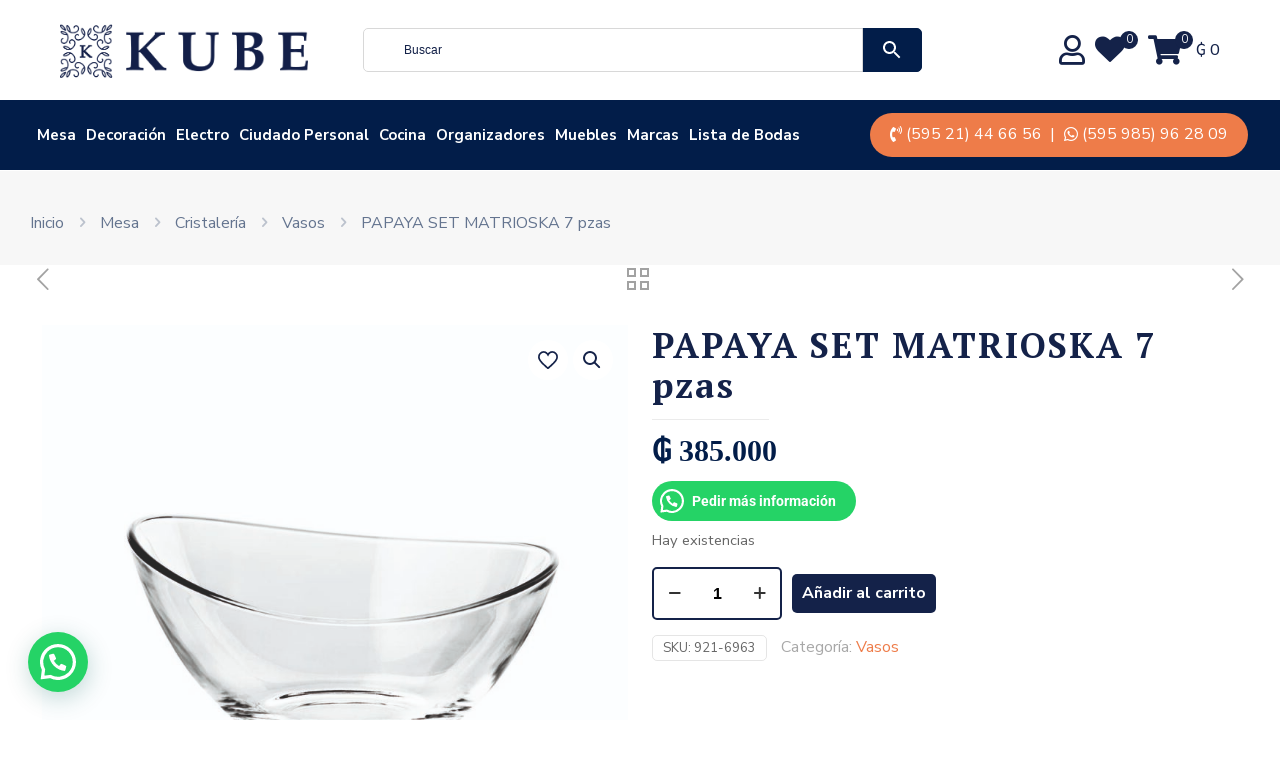

--- FILE ---
content_type: text/html; charset=UTF-8
request_url: https://www.kube.com.py/tienda/papaya-set-matrioska-7-pzas/
body_size: 56398
content:
<!DOCTYPE html>
<html lang="es" class="no-js " >

<head>

<meta charset="UTF-8" />
<meta name='robots' content='index, follow, max-image-preview:large, max-snippet:-1, max-video-preview:-1' />
	<style>img:is([sizes="auto" i], [sizes^="auto," i]) { contain-intrinsic-size: 3000px 1500px }</style>
	<meta name="format-detection" content="telephone=no">
<meta name="viewport" content="width=device-width, initial-scale=1, maximum-scale=1" />
<meta name="theme-color" content="#ffffff" media="(prefers-color-scheme: light)">
<meta name="theme-color" content="#ffffff" media="(prefers-color-scheme: dark)">

	<!-- This site is optimized with the Yoast SEO plugin v26.6 - https://yoast.com/wordpress/plugins/seo/ -->
	<title>KUBE -</title>
	<link rel="canonical" href="https://www.kube.com.py/tienda/papaya-set-matrioska-7-pzas/" />
	<meta property="og:locale" content="es_ES" />
	<meta property="og:type" content="article" />
	<meta property="og:title" content="KUBE -" />
	<meta property="og:url" content="https://www.kube.com.py/tienda/papaya-set-matrioska-7-pzas/" />
	<meta property="og:site_name" content="KUBE" />
	<meta property="article:modified_time" content="2025-10-28T03:19:34+00:00" />
	<meta property="og:image" content="https://www.kube.com.py/wp-content/uploads/2021/10/921-6963-1.jpg" />
	<meta property="og:image:width" content="1000" />
	<meta property="og:image:height" content="1000" />
	<meta property="og:image:type" content="image/jpeg" />
	<meta name="twitter:card" content="summary_large_image" />
	<script type="application/ld+json" class="yoast-schema-graph">{"@context":"https://schema.org","@graph":[{"@type":"WebPage","@id":"https://www.kube.com.py/tienda/papaya-set-matrioska-7-pzas/","url":"https://www.kube.com.py/tienda/papaya-set-matrioska-7-pzas/","name":"KUBE -","isPartOf":{"@id":"https://www.kube.com.py/#website"},"primaryImageOfPage":{"@id":"https://www.kube.com.py/tienda/papaya-set-matrioska-7-pzas/#primaryimage"},"image":{"@id":"https://www.kube.com.py/tienda/papaya-set-matrioska-7-pzas/#primaryimage"},"thumbnailUrl":"https://www.kube.com.py/wp-content/uploads/2021/10/921-6963-1.jpg","datePublished":"2021-10-21T19:25:03+00:00","dateModified":"2025-10-28T03:19:34+00:00","breadcrumb":{"@id":"https://www.kube.com.py/tienda/papaya-set-matrioska-7-pzas/#breadcrumb"},"inLanguage":"es","potentialAction":[{"@type":"ReadAction","target":["https://www.kube.com.py/tienda/papaya-set-matrioska-7-pzas/"]}]},{"@type":"ImageObject","inLanguage":"es","@id":"https://www.kube.com.py/tienda/papaya-set-matrioska-7-pzas/#primaryimage","url":"https://www.kube.com.py/wp-content/uploads/2021/10/921-6963-1.jpg","contentUrl":"https://www.kube.com.py/wp-content/uploads/2021/10/921-6963-1.jpg","width":1000,"height":1000},{"@type":"BreadcrumbList","@id":"https://www.kube.com.py/tienda/papaya-set-matrioska-7-pzas/#breadcrumb","itemListElement":[{"@type":"ListItem","position":1,"name":"Portada","item":"https://www.kube.com.py/"},{"@type":"ListItem","position":2,"name":"Productos","item":"https://www.kube.com.py/productos/"},{"@type":"ListItem","position":3,"name":"PAPAYA SET MATRIOSKA 7 pzas"}]},{"@type":"WebSite","@id":"https://www.kube.com.py/#website","url":"https://www.kube.com.py/","name":"KUBE","description":"Regalamos momentos que emocionan","publisher":{"@id":"https://www.kube.com.py/#organization"},"potentialAction":[{"@type":"SearchAction","target":{"@type":"EntryPoint","urlTemplate":"https://www.kube.com.py/?s={search_term_string}"},"query-input":{"@type":"PropertyValueSpecification","valueRequired":true,"valueName":"search_term_string"}}],"inLanguage":"es"},{"@type":"Organization","@id":"https://www.kube.com.py/#organization","name":"KUBE","url":"https://www.kube.com.py/","logo":{"@type":"ImageObject","inLanguage":"es","@id":"https://www.kube.com.py/#/schema/logo/image/","url":"http://www.kube.com.py/wp-content/uploads/2018/11/Favicon.png","contentUrl":"http://www.kube.com.py/wp-content/uploads/2018/11/Favicon.png","width":960,"height":960,"caption":"KUBE"},"image":{"@id":"https://www.kube.com.py/#/schema/logo/image/"}}]}</script>
	<!-- / Yoast SEO plugin. -->


<link rel='dns-prefetch' href='//www.googletagmanager.com' />
<link rel='dns-prefetch' href='//js.retainful.com' />
<link rel='dns-prefetch' href='//capi-automation.s3.us-east-2.amazonaws.com' />
<link rel='dns-prefetch' href='//code.jquery.com' />
<link rel='dns-prefetch' href='//fonts.googleapis.com' />
<link rel="alternate" type="application/rss+xml" title="KUBE &raquo; Feed" href="https://www.kube.com.py/feed/" />
<link rel="alternate" type="application/rss+xml" title="KUBE &raquo; Feed de los comentarios" href="https://www.kube.com.py/comments/feed/" />
<script type="text/javascript">
/* <![CDATA[ */
window._wpemojiSettings = {"baseUrl":"https:\/\/s.w.org\/images\/core\/emoji\/16.0.1\/72x72\/","ext":".png","svgUrl":"https:\/\/s.w.org\/images\/core\/emoji\/16.0.1\/svg\/","svgExt":".svg","source":{"concatemoji":"https:\/\/www.kube.com.py\/wp-includes\/js\/wp-emoji-release.min.js?ver=6.8.3"}};
/*! This file is auto-generated */
!function(s,n){var o,i,e;function c(e){try{var t={supportTests:e,timestamp:(new Date).valueOf()};sessionStorage.setItem(o,JSON.stringify(t))}catch(e){}}function p(e,t,n){e.clearRect(0,0,e.canvas.width,e.canvas.height),e.fillText(t,0,0);var t=new Uint32Array(e.getImageData(0,0,e.canvas.width,e.canvas.height).data),a=(e.clearRect(0,0,e.canvas.width,e.canvas.height),e.fillText(n,0,0),new Uint32Array(e.getImageData(0,0,e.canvas.width,e.canvas.height).data));return t.every(function(e,t){return e===a[t]})}function u(e,t){e.clearRect(0,0,e.canvas.width,e.canvas.height),e.fillText(t,0,0);for(var n=e.getImageData(16,16,1,1),a=0;a<n.data.length;a++)if(0!==n.data[a])return!1;return!0}function f(e,t,n,a){switch(t){case"flag":return n(e,"\ud83c\udff3\ufe0f\u200d\u26a7\ufe0f","\ud83c\udff3\ufe0f\u200b\u26a7\ufe0f")?!1:!n(e,"\ud83c\udde8\ud83c\uddf6","\ud83c\udde8\u200b\ud83c\uddf6")&&!n(e,"\ud83c\udff4\udb40\udc67\udb40\udc62\udb40\udc65\udb40\udc6e\udb40\udc67\udb40\udc7f","\ud83c\udff4\u200b\udb40\udc67\u200b\udb40\udc62\u200b\udb40\udc65\u200b\udb40\udc6e\u200b\udb40\udc67\u200b\udb40\udc7f");case"emoji":return!a(e,"\ud83e\udedf")}return!1}function g(e,t,n,a){var r="undefined"!=typeof WorkerGlobalScope&&self instanceof WorkerGlobalScope?new OffscreenCanvas(300,150):s.createElement("canvas"),o=r.getContext("2d",{willReadFrequently:!0}),i=(o.textBaseline="top",o.font="600 32px Arial",{});return e.forEach(function(e){i[e]=t(o,e,n,a)}),i}function t(e){var t=s.createElement("script");t.src=e,t.defer=!0,s.head.appendChild(t)}"undefined"!=typeof Promise&&(o="wpEmojiSettingsSupports",i=["flag","emoji"],n.supports={everything:!0,everythingExceptFlag:!0},e=new Promise(function(e){s.addEventListener("DOMContentLoaded",e,{once:!0})}),new Promise(function(t){var n=function(){try{var e=JSON.parse(sessionStorage.getItem(o));if("object"==typeof e&&"number"==typeof e.timestamp&&(new Date).valueOf()<e.timestamp+604800&&"object"==typeof e.supportTests)return e.supportTests}catch(e){}return null}();if(!n){if("undefined"!=typeof Worker&&"undefined"!=typeof OffscreenCanvas&&"undefined"!=typeof URL&&URL.createObjectURL&&"undefined"!=typeof Blob)try{var e="postMessage("+g.toString()+"("+[JSON.stringify(i),f.toString(),p.toString(),u.toString()].join(",")+"));",a=new Blob([e],{type:"text/javascript"}),r=new Worker(URL.createObjectURL(a),{name:"wpTestEmojiSupports"});return void(r.onmessage=function(e){c(n=e.data),r.terminate(),t(n)})}catch(e){}c(n=g(i,f,p,u))}t(n)}).then(function(e){for(var t in e)n.supports[t]=e[t],n.supports.everything=n.supports.everything&&n.supports[t],"flag"!==t&&(n.supports.everythingExceptFlag=n.supports.everythingExceptFlag&&n.supports[t]);n.supports.everythingExceptFlag=n.supports.everythingExceptFlag&&!n.supports.flag,n.DOMReady=!1,n.readyCallback=function(){n.DOMReady=!0}}).then(function(){return e}).then(function(){var e;n.supports.everything||(n.readyCallback(),(e=n.source||{}).concatemoji?t(e.concatemoji):e.wpemoji&&e.twemoji&&(t(e.twemoji),t(e.wpemoji)))}))}((window,document),window._wpemojiSettings);
/* ]]> */
</script>
<link rel='stylesheet' id='woosb-blocks-css' href='https://www.kube.com.py/wp-content/plugins/woo-product-bundle/assets/css/blocks.css?ver=8.3.9' type='text/css' media='all' />
<style id='wp-emoji-styles-inline-css' type='text/css'>

	img.wp-smiley, img.emoji {
		display: inline !important;
		border: none !important;
		box-shadow: none !important;
		height: 1em !important;
		width: 1em !important;
		margin: 0 0.07em !important;
		vertical-align: -0.1em !important;
		background: none !important;
		padding: 0 !important;
	}
</style>
<link rel='stylesheet' id='wp-block-library-css' href='https://www.kube.com.py/wp-includes/css/dist/block-library/style.min.css?ver=6.8.3' type='text/css' media='all' />
<style id='classic-theme-styles-inline-css' type='text/css'>
/*! This file is auto-generated */
.wp-block-button__link{color:#fff;background-color:#32373c;border-radius:9999px;box-shadow:none;text-decoration:none;padding:calc(.667em + 2px) calc(1.333em + 2px);font-size:1.125em}.wp-block-file__button{background:#32373c;color:#fff;text-decoration:none}
</style>
<style id='joinchat-button-style-inline-css' type='text/css'>
.wp-block-joinchat-button{border:none!important;text-align:center}.wp-block-joinchat-button figure{display:table;margin:0 auto;padding:0}.wp-block-joinchat-button figcaption{font:normal normal 400 .6em/2em var(--wp--preset--font-family--system-font,sans-serif);margin:0;padding:0}.wp-block-joinchat-button .joinchat-button__qr{background-color:#fff;border:6px solid #25d366;border-radius:30px;box-sizing:content-box;display:block;height:200px;margin:auto;overflow:hidden;padding:10px;width:200px}.wp-block-joinchat-button .joinchat-button__qr canvas,.wp-block-joinchat-button .joinchat-button__qr img{display:block;margin:auto}.wp-block-joinchat-button .joinchat-button__link{align-items:center;background-color:#25d366;border:6px solid #25d366;border-radius:30px;display:inline-flex;flex-flow:row nowrap;justify-content:center;line-height:1.25em;margin:0 auto;text-decoration:none}.wp-block-joinchat-button .joinchat-button__link:before{background:transparent var(--joinchat-ico) no-repeat center;background-size:100%;content:"";display:block;height:1.5em;margin:-.75em .75em -.75em 0;width:1.5em}.wp-block-joinchat-button figure+.joinchat-button__link{margin-top:10px}@media (orientation:landscape)and (min-height:481px),(orientation:portrait)and (min-width:481px){.wp-block-joinchat-button.joinchat-button--qr-only figure+.joinchat-button__link{display:none}}@media (max-width:480px),(orientation:landscape)and (max-height:480px){.wp-block-joinchat-button figure{display:none}}

</style>
<style id='global-styles-inline-css' type='text/css'>
:root{--wp--preset--aspect-ratio--square: 1;--wp--preset--aspect-ratio--4-3: 4/3;--wp--preset--aspect-ratio--3-4: 3/4;--wp--preset--aspect-ratio--3-2: 3/2;--wp--preset--aspect-ratio--2-3: 2/3;--wp--preset--aspect-ratio--16-9: 16/9;--wp--preset--aspect-ratio--9-16: 9/16;--wp--preset--color--black: #000000;--wp--preset--color--cyan-bluish-gray: #abb8c3;--wp--preset--color--white: #ffffff;--wp--preset--color--pale-pink: #f78da7;--wp--preset--color--vivid-red: #cf2e2e;--wp--preset--color--luminous-vivid-orange: #ff6900;--wp--preset--color--luminous-vivid-amber: #fcb900;--wp--preset--color--light-green-cyan: #7bdcb5;--wp--preset--color--vivid-green-cyan: #00d084;--wp--preset--color--pale-cyan-blue: #8ed1fc;--wp--preset--color--vivid-cyan-blue: #0693e3;--wp--preset--color--vivid-purple: #9b51e0;--wp--preset--gradient--vivid-cyan-blue-to-vivid-purple: linear-gradient(135deg,rgba(6,147,227,1) 0%,rgb(155,81,224) 100%);--wp--preset--gradient--light-green-cyan-to-vivid-green-cyan: linear-gradient(135deg,rgb(122,220,180) 0%,rgb(0,208,130) 100%);--wp--preset--gradient--luminous-vivid-amber-to-luminous-vivid-orange: linear-gradient(135deg,rgba(252,185,0,1) 0%,rgba(255,105,0,1) 100%);--wp--preset--gradient--luminous-vivid-orange-to-vivid-red: linear-gradient(135deg,rgba(255,105,0,1) 0%,rgb(207,46,46) 100%);--wp--preset--gradient--very-light-gray-to-cyan-bluish-gray: linear-gradient(135deg,rgb(238,238,238) 0%,rgb(169,184,195) 100%);--wp--preset--gradient--cool-to-warm-spectrum: linear-gradient(135deg,rgb(74,234,220) 0%,rgb(151,120,209) 20%,rgb(207,42,186) 40%,rgb(238,44,130) 60%,rgb(251,105,98) 80%,rgb(254,248,76) 100%);--wp--preset--gradient--blush-light-purple: linear-gradient(135deg,rgb(255,206,236) 0%,rgb(152,150,240) 100%);--wp--preset--gradient--blush-bordeaux: linear-gradient(135deg,rgb(254,205,165) 0%,rgb(254,45,45) 50%,rgb(107,0,62) 100%);--wp--preset--gradient--luminous-dusk: linear-gradient(135deg,rgb(255,203,112) 0%,rgb(199,81,192) 50%,rgb(65,88,208) 100%);--wp--preset--gradient--pale-ocean: linear-gradient(135deg,rgb(255,245,203) 0%,rgb(182,227,212) 50%,rgb(51,167,181) 100%);--wp--preset--gradient--electric-grass: linear-gradient(135deg,rgb(202,248,128) 0%,rgb(113,206,126) 100%);--wp--preset--gradient--midnight: linear-gradient(135deg,rgb(2,3,129) 0%,rgb(40,116,252) 100%);--wp--preset--font-size--small: 13px;--wp--preset--font-size--medium: 20px;--wp--preset--font-size--large: 36px;--wp--preset--font-size--x-large: 42px;--wp--preset--spacing--20: 0.44rem;--wp--preset--spacing--30: 0.67rem;--wp--preset--spacing--40: 1rem;--wp--preset--spacing--50: 1.5rem;--wp--preset--spacing--60: 2.25rem;--wp--preset--spacing--70: 3.38rem;--wp--preset--spacing--80: 5.06rem;--wp--preset--shadow--natural: 6px 6px 9px rgba(0, 0, 0, 0.2);--wp--preset--shadow--deep: 12px 12px 50px rgba(0, 0, 0, 0.4);--wp--preset--shadow--sharp: 6px 6px 0px rgba(0, 0, 0, 0.2);--wp--preset--shadow--outlined: 6px 6px 0px -3px rgba(255, 255, 255, 1), 6px 6px rgba(0, 0, 0, 1);--wp--preset--shadow--crisp: 6px 6px 0px rgba(0, 0, 0, 1);}:where(.is-layout-flex){gap: 0.5em;}:where(.is-layout-grid){gap: 0.5em;}body .is-layout-flex{display: flex;}.is-layout-flex{flex-wrap: wrap;align-items: center;}.is-layout-flex > :is(*, div){margin: 0;}body .is-layout-grid{display: grid;}.is-layout-grid > :is(*, div){margin: 0;}:where(.wp-block-columns.is-layout-flex){gap: 2em;}:where(.wp-block-columns.is-layout-grid){gap: 2em;}:where(.wp-block-post-template.is-layout-flex){gap: 1.25em;}:where(.wp-block-post-template.is-layout-grid){gap: 1.25em;}.has-black-color{color: var(--wp--preset--color--black) !important;}.has-cyan-bluish-gray-color{color: var(--wp--preset--color--cyan-bluish-gray) !important;}.has-white-color{color: var(--wp--preset--color--white) !important;}.has-pale-pink-color{color: var(--wp--preset--color--pale-pink) !important;}.has-vivid-red-color{color: var(--wp--preset--color--vivid-red) !important;}.has-luminous-vivid-orange-color{color: var(--wp--preset--color--luminous-vivid-orange) !important;}.has-luminous-vivid-amber-color{color: var(--wp--preset--color--luminous-vivid-amber) !important;}.has-light-green-cyan-color{color: var(--wp--preset--color--light-green-cyan) !important;}.has-vivid-green-cyan-color{color: var(--wp--preset--color--vivid-green-cyan) !important;}.has-pale-cyan-blue-color{color: var(--wp--preset--color--pale-cyan-blue) !important;}.has-vivid-cyan-blue-color{color: var(--wp--preset--color--vivid-cyan-blue) !important;}.has-vivid-purple-color{color: var(--wp--preset--color--vivid-purple) !important;}.has-black-background-color{background-color: var(--wp--preset--color--black) !important;}.has-cyan-bluish-gray-background-color{background-color: var(--wp--preset--color--cyan-bluish-gray) !important;}.has-white-background-color{background-color: var(--wp--preset--color--white) !important;}.has-pale-pink-background-color{background-color: var(--wp--preset--color--pale-pink) !important;}.has-vivid-red-background-color{background-color: var(--wp--preset--color--vivid-red) !important;}.has-luminous-vivid-orange-background-color{background-color: var(--wp--preset--color--luminous-vivid-orange) !important;}.has-luminous-vivid-amber-background-color{background-color: var(--wp--preset--color--luminous-vivid-amber) !important;}.has-light-green-cyan-background-color{background-color: var(--wp--preset--color--light-green-cyan) !important;}.has-vivid-green-cyan-background-color{background-color: var(--wp--preset--color--vivid-green-cyan) !important;}.has-pale-cyan-blue-background-color{background-color: var(--wp--preset--color--pale-cyan-blue) !important;}.has-vivid-cyan-blue-background-color{background-color: var(--wp--preset--color--vivid-cyan-blue) !important;}.has-vivid-purple-background-color{background-color: var(--wp--preset--color--vivid-purple) !important;}.has-black-border-color{border-color: var(--wp--preset--color--black) !important;}.has-cyan-bluish-gray-border-color{border-color: var(--wp--preset--color--cyan-bluish-gray) !important;}.has-white-border-color{border-color: var(--wp--preset--color--white) !important;}.has-pale-pink-border-color{border-color: var(--wp--preset--color--pale-pink) !important;}.has-vivid-red-border-color{border-color: var(--wp--preset--color--vivid-red) !important;}.has-luminous-vivid-orange-border-color{border-color: var(--wp--preset--color--luminous-vivid-orange) !important;}.has-luminous-vivid-amber-border-color{border-color: var(--wp--preset--color--luminous-vivid-amber) !important;}.has-light-green-cyan-border-color{border-color: var(--wp--preset--color--light-green-cyan) !important;}.has-vivid-green-cyan-border-color{border-color: var(--wp--preset--color--vivid-green-cyan) !important;}.has-pale-cyan-blue-border-color{border-color: var(--wp--preset--color--pale-cyan-blue) !important;}.has-vivid-cyan-blue-border-color{border-color: var(--wp--preset--color--vivid-cyan-blue) !important;}.has-vivid-purple-border-color{border-color: var(--wp--preset--color--vivid-purple) !important;}.has-vivid-cyan-blue-to-vivid-purple-gradient-background{background: var(--wp--preset--gradient--vivid-cyan-blue-to-vivid-purple) !important;}.has-light-green-cyan-to-vivid-green-cyan-gradient-background{background: var(--wp--preset--gradient--light-green-cyan-to-vivid-green-cyan) !important;}.has-luminous-vivid-amber-to-luminous-vivid-orange-gradient-background{background: var(--wp--preset--gradient--luminous-vivid-amber-to-luminous-vivid-orange) !important;}.has-luminous-vivid-orange-to-vivid-red-gradient-background{background: var(--wp--preset--gradient--luminous-vivid-orange-to-vivid-red) !important;}.has-very-light-gray-to-cyan-bluish-gray-gradient-background{background: var(--wp--preset--gradient--very-light-gray-to-cyan-bluish-gray) !important;}.has-cool-to-warm-spectrum-gradient-background{background: var(--wp--preset--gradient--cool-to-warm-spectrum) !important;}.has-blush-light-purple-gradient-background{background: var(--wp--preset--gradient--blush-light-purple) !important;}.has-blush-bordeaux-gradient-background{background: var(--wp--preset--gradient--blush-bordeaux) !important;}.has-luminous-dusk-gradient-background{background: var(--wp--preset--gradient--luminous-dusk) !important;}.has-pale-ocean-gradient-background{background: var(--wp--preset--gradient--pale-ocean) !important;}.has-electric-grass-gradient-background{background: var(--wp--preset--gradient--electric-grass) !important;}.has-midnight-gradient-background{background: var(--wp--preset--gradient--midnight) !important;}.has-small-font-size{font-size: var(--wp--preset--font-size--small) !important;}.has-medium-font-size{font-size: var(--wp--preset--font-size--medium) !important;}.has-large-font-size{font-size: var(--wp--preset--font-size--large) !important;}.has-x-large-font-size{font-size: var(--wp--preset--font-size--x-large) !important;}
:where(.wp-block-post-template.is-layout-flex){gap: 1.25em;}:where(.wp-block-post-template.is-layout-grid){gap: 1.25em;}
:where(.wp-block-columns.is-layout-flex){gap: 2em;}:where(.wp-block-columns.is-layout-grid){gap: 2em;}
:root :where(.wp-block-pullquote){font-size: 1.5em;line-height: 1.6;}
</style>
<link rel='stylesheet' id='ajax-image-upload-css' href='https://www.kube.com.py/wp-content/plugins/ajax-image-upload/public/css/ajax-image-upload-public.css?ver=1.0.0' type='text/css' media='all' />
<link rel='stylesheet' id='uaf_client_css-css' href='https://www.kube.com.py/wp-content/uploads/useanyfont/uaf.css?ver=1753669840' type='text/css' media='all' />
<link rel='stylesheet' id='photoswipe-css' href='https://www.kube.com.py/wp-content/plugins/woocommerce/assets/css/photoswipe/photoswipe.min.css?ver=10.3.5' type='text/css' media='all' />
<link rel='stylesheet' id='photoswipe-default-skin-css' href='https://www.kube.com.py/wp-content/plugins/woocommerce/assets/css/photoswipe/default-skin/default-skin.min.css?ver=10.3.5' type='text/css' media='all' />
<link rel='stylesheet' id='woocommerce-layout-css' href='https://www.kube.com.py/wp-content/plugins/woocommerce/assets/css/woocommerce-layout.css?ver=10.3.5' type='text/css' media='all' />
<link rel='stylesheet' id='woocommerce-smallscreen-css' href='https://www.kube.com.py/wp-content/plugins/woocommerce/assets/css/woocommerce-smallscreen.css?ver=10.3.5' type='text/css' media='only screen and (max-width: 768px)' />
<link rel='stylesheet' id='woocommerce-general-css' href='https://www.kube.com.py/wp-content/plugins/woocommerce/assets/css/woocommerce.css?ver=10.3.5' type='text/css' media='all' />
<style id='woocommerce-inline-inline-css' type='text/css'>
.woocommerce form .form-row .required { visibility: visible; }
</style>
<link rel='stylesheet' id='aws-style-css' href='https://www.kube.com.py/wp-content/plugins/advanced-woo-search/assets/css/common.min.css?ver=3.50' type='text/css' media='all' />
<link rel='stylesheet' id='ywgc-frontend-css' href='https://www.kube.com.py/wp-content/plugins/yith-woocommerce-gift-cards/assets/css/ywgc-frontend.css?ver=4.29.0' type='text/css' media='all' />
<style id='ywgc-frontend-inline-css' type='text/css'>

                    .ywgc_apply_gift_card_button{
                        background-color:#448a85 !important;
                        color:#ffffff!important;
                    }
                    .ywgc_apply_gift_card_button:hover{
                        background-color:#4ac4aa!important;
                        color:#ffffff!important;
                    }
                    .ywgc_enter_code{
                        background-color:#ffffff;
                        color:#000000;
                    }
                    .ywgc_enter_code:hover{
                        background-color:#ffffff;
                        color: #000000;
                    }
                    .gift-cards-list button{
                        border: 1px solid #000000;
                    }
                    .selected_image_parent{
                        border: 2px dashed #000000 !important;
                    }
                    .ywgc-preset-image.selected_image_parent:after{
                        background-color: #000000;
                    }
                    .ywgc-predefined-amount-button.selected_button{
                        background-color: #000000;
                    }
                    .ywgc-on-sale-text{
                        color:#000000;
                    }
                    .ywgc-choose-image.ywgc-choose-template:hover{
                        background: rgba(0, 0, 0, 0.9);
                    }
                    .ywgc-choose-image.ywgc-choose-template{
                        background: rgba(0, 0, 0, 0.8);
                    }
                    .ui-datepicker a.ui-state-active, .ui-datepicker a.ui-state-hover {
                        background:#000000 !important;
                        color: white;
                    }
                    .ywgc-form-preview-separator{
                        background-color: #000000;
                    }
                    .ywgc-form-preview-amount{
                        color: #000000;
                    }
                    #ywgc-manual-amount{
                        border: 1px solid #000000;
                    }
                    .ywgc-template-categories a:hover,
                    .ywgc-template-categories a.ywgc-category-selected{
                        color: #000000;
                    }
                    .ywgc-design-list-modal .ywgc-preset-image:before {
                        background-color: #000000;
                    }
                    .ywgc-custom-upload-container-modal .ywgc-custom-design-modal-preview-close {
                        background-color: #000000;
                    }
           
</style>
<link rel='stylesheet' id='jquery-ui-css-css' href='//code.jquery.com/ui/1.13.1/themes/smoothness/jquery-ui.css?ver=1' type='text/css' media='all' />
<link rel='stylesheet' id='dashicons-css' href='https://www.kube.com.py/wp-includes/css/dashicons.min.css?ver=6.8.3' type='text/css' media='all' />
<style id='dashicons-inline-css' type='text/css'>
[data-font="Dashicons"]:before {font-family: 'Dashicons' !important;content: attr(data-icon) !important;speak: none !important;font-weight: normal !important;font-variant: normal !important;text-transform: none !important;line-height: 1 !important;font-style: normal !important;-webkit-font-smoothing: antialiased !important;-moz-osx-font-smoothing: grayscale !important;}
</style>
<link rel='stylesheet' id='brands-styles-css' href='https://www.kube.com.py/wp-content/plugins/woocommerce/assets/css/brands.css?ver=10.3.5' type='text/css' media='all' />
<link rel='stylesheet' id='woosb-frontend-css' href='https://www.kube.com.py/wp-content/plugins/woo-product-bundle/assets/css/frontend.css?ver=8.3.9' type='text/css' media='all' />
<link rel='stylesheet' id='tinvwl-css' href='https://www.kube.com.py/wp-content/plugins/ti-woocommerce-wishlist-premium/assets/css/public.min.css?ver=1.15.1' type='text/css' media='all' />
<link rel='stylesheet' id='mfn-be-css' href='https://www.kube.com.py/wp-content/themes/betheme/css/be.css?ver=28.2.1' type='text/css' media='all' />
<link rel='stylesheet' id='mfn-animations-css' href='https://www.kube.com.py/wp-content/themes/betheme/assets/animations/animations.min.css?ver=28.2.1' type='text/css' media='all' />
<link rel='stylesheet' id='mfn-font-awesome-css' href='https://www.kube.com.py/wp-content/themes/betheme/fonts/fontawesome/fontawesome.css?ver=28.2.1' type='text/css' media='all' />
<link rel='stylesheet' id='mfn-responsive-css' href='https://www.kube.com.py/wp-content/themes/betheme/css/responsive.css?ver=28.2.1' type='text/css' media='all' />
<link rel='stylesheet' id='mfn-fonts-css' href='https://fonts.googleapis.com/css?family=Nunito+Sans%3A1%2C300%2C400%2C400italic%2C500%2C600%2C700%2C700italic%7CPT+Serif%3A1%2C300%2C400%2C400italic%2C500%2C600%2C700%2C700italic&#038;display=swap&#038;ver=6.8.3' type='text/css' media='all' />
<link rel='stylesheet' id='mfn-font-button-css' href='https://fonts.googleapis.com/css?family=Nunito+Sans%3A400%2C700&#038;display=swap&#038;ver=6.8.3' type='text/css' media='all' />
<link rel='stylesheet' id='mfn-swiper-css' href='https://www.kube.com.py/wp-content/themes/betheme/css/scripts/swiper.css?ver=28.2.1' type='text/css' media='' />
<link rel='stylesheet' id='mfn-woo-css' href='https://www.kube.com.py/wp-content/themes/betheme/css/woocommerce.css?ver=28.2.1' type='text/css' media='all' />
<link rel='stylesheet' id='prdctfltr-css' href='https://www.kube.com.py/wp-content/plugins/prdctfltr/lib/css/style.min.css?ver=6.6.5' type='text/css' media='all' />
<link rel='stylesheet' id='slick-css' href='https://www.kube.com.py/wp-content/plugins/wpc-grouped-product/assets/slick/slick.css?ver=6.8.3' type='text/css' media='all' />
<link rel='stylesheet' id='woosg-frontend-css' href='https://www.kube.com.py/wp-content/plugins/wpc-grouped-product/assets/css/frontend.css?ver=5.2.4' type='text/css' media='all' />
<style id='mfn-dynamic-inline-css' type='text/css'>
html{background-color:#FFFFFF}#Wrapper,#Content,.mfn-popup .mfn-popup-content,.mfn-off-canvas-sidebar .mfn-off-canvas-content-wrapper,.mfn-cart-holder,.mfn-header-login,#Top_bar .search_wrapper,#Top_bar .top_bar_right .mfn-live-search-box,.column_livesearch .mfn-live-search-wrapper,.column_livesearch .mfn-live-search-box{background-color:#FFFFFF}.layout-boxed.mfn-bebuilder-header.mfn-ui #Wrapper .mfn-only-sample-content{background-color:#FFFFFF}body:not(.template-slider) #Header{min-height:150px}body.header-below:not(.template-slider) #Header{padding-top:150px}#Footer .widgets_wrapper{padding:0px}.has-search-overlay.search-overlay-opened #search-overlay{background-color:rgba(0,0,0,0.6)}.elementor-page.elementor-default #Content .the_content .section_wrapper{max-width:100%}.elementor-page.elementor-default #Content .section.the_content{width:100%}.elementor-page.elementor-default #Content .section_wrapper .the_content_wrapper{margin-left:0;margin-right:0;width:100%}body,span.date_label,.timeline_items li h3 span,input[type="date"],input[type="text"],input[type="password"],input[type="tel"],input[type="email"],input[type="url"],textarea,select,.offer_li .title h3,.mfn-menu-item-megamenu{font-family:"Nunito Sans",-apple-system,BlinkMacSystemFont,"Segoe UI",Roboto,Oxygen-Sans,Ubuntu,Cantarell,"Helvetica Neue",sans-serif}.lead,.big{font-family:"Nunito Sans",-apple-system,BlinkMacSystemFont,"Segoe UI",Roboto,Oxygen-Sans,Ubuntu,Cantarell,"Helvetica Neue",sans-serif}#menu > ul > li > a,#overlay-menu ul li a{font-family:"Nunito Sans",-apple-system,BlinkMacSystemFont,"Segoe UI",Roboto,Oxygen-Sans,Ubuntu,Cantarell,"Helvetica Neue",sans-serif}#Subheader .title{font-family:"PT Serif",-apple-system,BlinkMacSystemFont,"Segoe UI",Roboto,Oxygen-Sans,Ubuntu,Cantarell,"Helvetica Neue",sans-serif}h1,h2,h3,h4,.text-logo #logo{font-family:"PT Serif",-apple-system,BlinkMacSystemFont,"Segoe UI",Roboto,Oxygen-Sans,Ubuntu,Cantarell,"Helvetica Neue",sans-serif}h5,h6{font-family:"PT Serif",-apple-system,BlinkMacSystemFont,"Segoe UI",Roboto,Oxygen-Sans,Ubuntu,Cantarell,"Helvetica Neue",sans-serif}blockquote{font-family:"PT Serif",-apple-system,BlinkMacSystemFont,"Segoe UI",Roboto,Oxygen-Sans,Ubuntu,Cantarell,"Helvetica Neue",sans-serif}.chart_box .chart .num,.counter .desc_wrapper .number-wrapper,.how_it_works .image .number,.pricing-box .plan-header .price,.quick_fact .number-wrapper,.woocommerce .product div.entry-summary .price{font-family:"PT Serif",-apple-system,BlinkMacSystemFont,"Segoe UI",Roboto,Oxygen-Sans,Ubuntu,Cantarell,"Helvetica Neue",sans-serif}body,.mfn-menu-item-megamenu{font-size:16px;line-height:24px;font-weight:400;letter-spacing:0px}.lead,.big{font-size:16px;line-height:24px;font-weight:700;letter-spacing:0px}#menu > ul > li > a,#overlay-menu ul li a{font-size:15px;font-weight:700;letter-spacing:0px}#overlay-menu ul li a{line-height:22.5px}#Subheader .title{font-size:35px;line-height:40px;font-weight:700;letter-spacing:2px}h1,.text-logo #logo{font-size:35px;line-height:40px;font-weight:700;letter-spacing:2px}h2{font-size:28px;line-height:35px;font-weight:700;letter-spacing:1px}h3,.woocommerce ul.products li.product h3,.woocommerce #customer_login h2{font-size:20px;line-height:26px;font-weight:600;letter-spacing:0px}h4,.woocommerce .woocommerce-order-details__title,.woocommerce .wc-bacs-bank-details-heading,.woocommerce .woocommerce-customer-details h2{font-size:18px;line-height:23px;font-weight:700;letter-spacing:0px}h5{font-size:16px;line-height:20px;font-weight:600;letter-spacing:0px}h6{font-size:13px;line-height:20px;font-weight:700;letter-spacing:0px}#Intro .intro-title{font-size:35px;line-height:40px;font-weight:700;letter-spacing:1px}@media only screen and (min-width:768px) and (max-width:959px){body,.mfn-menu-item-megamenu{font-size:14px;line-height:20px;font-weight:400;letter-spacing:0px}.lead,.big{font-size:14px;line-height:20px;font-weight:700;letter-spacing:0px}#menu > ul > li > a,#overlay-menu ul li a{font-size:13px;font-weight:700;letter-spacing:0px}#overlay-menu ul li a{line-height:19.5px}#Subheader .title{font-size:30px;line-height:34px;font-weight:700;letter-spacing:2px}h1,.text-logo #logo{font-size:30px;line-height:34px;font-weight:700;letter-spacing:2px}h2{font-size:24px;line-height:30px;font-weight:700;letter-spacing:1px}h3,.woocommerce ul.products li.product h3,.woocommerce #customer_login h2{font-size:17px;line-height:22px;font-weight:600;letter-spacing:0px}h4,.woocommerce .woocommerce-order-details__title,.woocommerce .wc-bacs-bank-details-heading,.woocommerce .woocommerce-customer-details h2{font-size:15px;line-height:20px;font-weight:700;letter-spacing:0px}h5{font-size:14px;line-height:19px;font-weight:600;letter-spacing:0px}h6{font-size:13px;line-height:19px;font-weight:700;letter-spacing:0px}#Intro .intro-title{font-size:30px;line-height:34px;font-weight:700;letter-spacing:1px}blockquote{font-size:15px}.chart_box .chart .num{font-size:45px;line-height:45px}.counter .desc_wrapper .number-wrapper{font-size:45px;line-height:45px}.counter .desc_wrapper .title{font-size:14px;line-height:18px}.faq .question .title{font-size:14px}.fancy_heading .title{font-size:38px;line-height:38px}.offer .offer_li .desc_wrapper .title h3{font-size:32px;line-height:32px}.offer_thumb_ul li.offer_thumb_li .desc_wrapper .title h3{font-size:32px;line-height:32px}.pricing-box .plan-header h2{font-size:27px;line-height:27px}.pricing-box .plan-header .price > span{font-size:40px;line-height:40px}.pricing-box .plan-header .price sup.currency{font-size:18px;line-height:18px}.pricing-box .plan-header .price sup.period{font-size:14px;line-height:14px}.quick_fact .number-wrapper{font-size:80px;line-height:80px}.trailer_box .desc h2{font-size:27px;line-height:27px}.widget > h3{font-size:17px;line-height:20px}}@media only screen and (min-width:480px) and (max-width:767px){body,.mfn-menu-item-megamenu{font-size:13px;line-height:19px;font-weight:400;letter-spacing:0px}.lead,.big{font-size:13px;line-height:19px;font-weight:700;letter-spacing:0px}#menu > ul > li > a,#overlay-menu ul li a{font-size:13px;font-weight:700;letter-spacing:0px}#overlay-menu ul li a{line-height:19.5px}#Subheader .title{font-size:26px;line-height:30px;font-weight:700;letter-spacing:2px}h1,.text-logo #logo{font-size:26px;line-height:30px;font-weight:700;letter-spacing:2px}h2{font-size:21px;line-height:26px;font-weight:700;letter-spacing:1px}h3,.woocommerce ul.products li.product h3,.woocommerce #customer_login h2{font-size:15px;line-height:20px;font-weight:600;letter-spacing:0px}h4,.woocommerce .woocommerce-order-details__title,.woocommerce .wc-bacs-bank-details-heading,.woocommerce .woocommerce-customer-details h2{font-size:14px;line-height:19px;font-weight:700;letter-spacing:0px}h5{font-size:13px;line-height:19px;font-weight:600;letter-spacing:0px}h6{font-size:13px;line-height:19px;font-weight:700;letter-spacing:0px}#Intro .intro-title{font-size:26px;line-height:30px;font-weight:700;letter-spacing:1px}blockquote{font-size:14px}.chart_box .chart .num{font-size:40px;line-height:40px}.counter .desc_wrapper .number-wrapper{font-size:40px;line-height:40px}.counter .desc_wrapper .title{font-size:13px;line-height:16px}.faq .question .title{font-size:13px}.fancy_heading .title{font-size:34px;line-height:34px}.offer .offer_li .desc_wrapper .title h3{font-size:28px;line-height:28px}.offer_thumb_ul li.offer_thumb_li .desc_wrapper .title h3{font-size:28px;line-height:28px}.pricing-box .plan-header h2{font-size:24px;line-height:24px}.pricing-box .plan-header .price > span{font-size:34px;line-height:34px}.pricing-box .plan-header .price sup.currency{font-size:16px;line-height:16px}.pricing-box .plan-header .price sup.period{font-size:13px;line-height:13px}.quick_fact .number-wrapper{font-size:70px;line-height:70px}.trailer_box .desc h2{font-size:24px;line-height:24px}.widget > h3{font-size:16px;line-height:19px}}@media only screen and (max-width:479px){body,.mfn-menu-item-megamenu{font-size:13px;line-height:19px;font-weight:400;letter-spacing:0px}.lead,.big{font-size:13px;line-height:19px;font-weight:700;letter-spacing:0px}#menu > ul > li > a,#overlay-menu ul li a{font-size:13px;font-weight:700;letter-spacing:0px}#overlay-menu ul li a{line-height:19.5px}#Subheader .title{font-size:21px;line-height:24px;font-weight:700;letter-spacing:1px}h1,.text-logo #logo{font-size:21px;line-height:24px;font-weight:700;letter-spacing:1px}h2{font-size:17px;line-height:21px;font-weight:700;letter-spacing:1px}h3,.woocommerce ul.products li.product h3,.woocommerce #customer_login h2{font-size:13px;line-height:19px;font-weight:600;letter-spacing:0px}h4,.woocommerce .woocommerce-order-details__title,.woocommerce .wc-bacs-bank-details-heading,.woocommerce .woocommerce-customer-details h2{font-size:13px;line-height:19px;font-weight:700;letter-spacing:0px}h5{font-size:13px;line-height:19px;font-weight:600;letter-spacing:0px}h6{font-size:13px;line-height:19px;font-weight:700;letter-spacing:0px}#Intro .intro-title{font-size:21px;line-height:24px;font-weight:700;letter-spacing:1px}blockquote{font-size:13px}.chart_box .chart .num{font-size:35px;line-height:35px}.counter .desc_wrapper .number-wrapper{font-size:35px;line-height:35px}.counter .desc_wrapper .title{font-size:13px;line-height:26px}.faq .question .title{font-size:13px}.fancy_heading .title{font-size:30px;line-height:30px}.offer .offer_li .desc_wrapper .title h3{font-size:26px;line-height:26px}.offer_thumb_ul li.offer_thumb_li .desc_wrapper .title h3{font-size:26px;line-height:26px}.pricing-box .plan-header h2{font-size:21px;line-height:21px}.pricing-box .plan-header .price > span{font-size:32px;line-height:32px}.pricing-box .plan-header .price sup.currency{font-size:14px;line-height:14px}.pricing-box .plan-header .price sup.period{font-size:13px;line-height:13px}.quick_fact .number-wrapper{font-size:60px;line-height:60px}.trailer_box .desc h2{font-size:21px;line-height:21px}.widget > h3{font-size:15px;line-height:18px}}.with_aside .sidebar.columns{width:28%}.with_aside .sections_group{width:72%}.aside_both .sidebar.columns{width:23%}.aside_both .sidebar.sidebar-1{margin-left:-77%}.aside_both .sections_group{width:54%;margin-left:23%}@media only screen and (min-width:1240px){#Wrapper,.with_aside .content_wrapper{max-width:1240px}body.layout-boxed.mfn-header-scrolled .mfn-header-tmpl.mfn-sticky-layout-width{max-width:1240px;left:0;right:0;margin-left:auto;margin-right:auto}body.layout-boxed:not(.mfn-header-scrolled) .mfn-header-tmpl.mfn-header-layout-width,body.layout-boxed .mfn-header-tmpl.mfn-header-layout-width:not(.mfn-hasSticky){max-width:1240px;left:0;right:0;margin-left:auto;margin-right:auto}body.layout-boxed.mfn-bebuilder-header.mfn-ui .mfn-only-sample-content{max-width:1240px;margin-left:auto;margin-right:auto}.section_wrapper,.container{max-width:1220px}.layout-boxed.header-boxed #Top_bar.is-sticky{max-width:1240px}}@media only screen and (max-width:767px){#Wrapper{max-width:calc(100% - 67px)}.content_wrapper .section_wrapper,.container,.four.columns .widget-area{max-width:550px !important;padding-left:33px;padding-right:33px}}body{--mfn-button-font-family:"Nunito Sans";--mfn-button-font-size:16px;--mfn-button-font-weight:700;--mfn-button-font-style:inherit;--mfn-button-letter-spacing:0px;--mfn-button-padding:10px 10px 10px 10px;--mfn-button-border-width:0px;--mfn-button-border-radius:5px;--mfn-button-gap:10px;--mfn-button-transition:0.2s;--mfn-button-color:#ffffff;--mfn-button-color-hover:#ffffff;--mfn-button-bg:#142249;--mfn-button-bg-hover:#ee7c49;--mfn-button-border-color:transparent;--mfn-button-border-color-hover:transparent;--mfn-button-icon-color:#ffffff;--mfn-button-icon-color-hover:#ffffff;--mfn-button-box-shadow:unset;--mfn-button-theme-color:#ffffff;--mfn-button-theme-color-hover:#ffffff;--mfn-button-theme-bg:#142249;--mfn-button-theme-bg-hover:#ee7c49;--mfn-button-theme-border-color:transparent;--mfn-button-theme-border-color-hover:transparent;--mfn-button-theme-icon-color:#ffffff;--mfn-button-theme-icon-color-hover:#ffffff;--mfn-button-theme-box-shadow:unset;--mfn-button-shop-color:#ffffff;--mfn-button-shop-color-hover:#ffffff;--mfn-button-shop-bg:#142249;--mfn-button-shop-bg-hover:#ee7c49;--mfn-button-shop-border-color:transparent;--mfn-button-shop-border-color-hover:transparent;--mfn-button-shop-icon-color:#626262;--mfn-button-shop-icon-color-hover:#626262;--mfn-button-shop-box-shadow:unset;--mfn-button-action-color:#ffffff;--mfn-button-action-color-hover:#ffffff;--mfn-button-action-bg:#142249;--mfn-button-action-bg-hover:#ee7c49;--mfn-button-action-border-color:transparent;--mfn-button-action-border-color-hover:transparent;--mfn-button-action-icon-color:#ffffff;--mfn-button-action-icon-color-hover:#ffffff;--mfn-button-action-box-shadow:unset;--mfn-product-list-gallery-slider-arrow-bg:#fff;--mfn-product-list-gallery-slider-arrow-bg-hover:#fff;--mfn-product-list-gallery-slider-arrow-color:#000;--mfn-product-list-gallery-slider-arrow-color-hover:#000;--mfn-product-list-gallery-slider-dots-bg:rgba(0,0,0,0.3);--mfn-product-list-gallery-slider-dots-bg-active:#000;--mfn-product-list-gallery-slider-padination-bg:transparent;--mfn-product-list-gallery-slider-dots-size:8px;--mfn-product-list-gallery-slider-nav-border-radius:0px;--mfn-product-list-gallery-slider-nav-offset:0px;--mfn-product-list-gallery-slider-dots-gap:5px}@media only screen and (max-width:959px){body{}}@media only screen and (max-width:768px){body{}}.mfn-cookies,.mfn-cookies-reopen{--mfn-gdpr2-container-text-color:#626262;--mfn-gdpr2-container-strong-color:#07070a;--mfn-gdpr2-container-bg:#ffffff;--mfn-gdpr2-container-overlay:rgba(25,37,48,0.6);--mfn-gdpr2-details-box-bg:#fbfbfb;--mfn-gdpr2-details-switch-bg:#00032a;--mfn-gdpr2-details-switch-bg-active:#5acb65;--mfn-gdpr2-tabs-text-color:#07070a;--mfn-gdpr2-tabs-text-color-active:#0089f7;--mfn-gdpr2-tabs-border:rgba(8,8,14,0.1);--mfn-gdpr2-buttons-box-bg:#fbfbfb;--mfn-gdpr2-reopen-background:#fff;--mfn-gdpr2-reopen-color:#222}#Top_bar #logo,.header-fixed #Top_bar #logo,.header-plain #Top_bar #logo,.header-transparent #Top_bar #logo{height:60px;line-height:60px;padding:20px 0}.logo-overflow #Top_bar:not(.is-sticky) .logo{height:100px}#Top_bar .menu > li > a{padding:20px 0}.menu-highlight:not(.header-creative) #Top_bar .menu > li > a{margin:25px 0}.header-plain:not(.menu-highlight) #Top_bar .menu > li > a span:not(.description){line-height:100px}.header-fixed #Top_bar .menu > li > a{padding:35px 0}@media only screen and (max-width:767px){.mobile-header-mini #Top_bar #logo{height:50px!important;line-height:50px!important;margin:5px 0}}#Top_bar #logo img.svg{width:100px}.image_frame,.wp-caption{border-width:0px}.alert{border-radius:0px}#Top_bar .top_bar_right .top-bar-right-input input{width:500px}.mfn-live-search-box .mfn-live-search-list{max-height:300px}input[type="date"],input[type="email"],input[type="number"],input[type="password"],input[type="search"],input[type="tel"],input[type="text"],input[type="url"],select,textarea,.woocommerce .quantity input.qty{border-width:1.5px 1.5px 1.5px 1.5px;box-shadow:unset;resize:none}.select2-container--default .select2-selection--single,.select2-dropdown,.select2-container--default.select2-container--open .select2-selection--single{border-width:1.5px 1.5px 1.5px 1.5px}input[type="date"],input[type="email"],input[type="number"],input[type="password"],input[type="search"],input[type="tel"],input[type="text"],input[type="url"],select,textarea,.woocommerce .quantity input.qty{border-radius:5px}.select2-container--default .select2-selection--single,.select2-dropdown,.select2-container--default.select2-container--open .select2-selection--single{border-radius:5px}#Side_slide{right:-250px;width:250px}#Side_slide.left{left:-250px}.blog-teaser li .desc-wrapper .desc{background-position-y:-1px}.mfn-free-delivery-info{--mfn-free-delivery-bar:#142249;--mfn-free-delivery-bg:rgba(0,0,0,0.1);--mfn-free-delivery-achieved:#142249}#back_to_top i{color:#65666C}.mfn-product-list-gallery-slider .mfn-product-list-gallery-slider-arrow{display:flex}@media only screen and ( max-width:767px ){}@media only screen and (min-width:1240px){body:not(.header-simple) #Top_bar #menu{display:block!important}.tr-menu #Top_bar #menu{background:none!important}#Top_bar .menu > li > ul.mfn-megamenu > li{float:left}#Top_bar .menu > li > ul.mfn-megamenu > li.mfn-megamenu-cols-1{width:100%}#Top_bar .menu > li > ul.mfn-megamenu > li.mfn-megamenu-cols-2{width:50%}#Top_bar .menu > li > ul.mfn-megamenu > li.mfn-megamenu-cols-3{width:33.33%}#Top_bar .menu > li > ul.mfn-megamenu > li.mfn-megamenu-cols-4{width:25%}#Top_bar .menu > li > ul.mfn-megamenu > li.mfn-megamenu-cols-5{width:20%}#Top_bar .menu > li > ul.mfn-megamenu > li.mfn-megamenu-cols-6{width:16.66%}#Top_bar .menu > li > ul.mfn-megamenu > li > ul{display:block!important;position:inherit;left:auto;top:auto;border-width:0 1px 0 0}#Top_bar .menu > li > ul.mfn-megamenu > li:last-child > ul{border:0}#Top_bar .menu > li > ul.mfn-megamenu > li > ul li{width:auto}#Top_bar .menu > li > ul.mfn-megamenu a.mfn-megamenu-title{text-transform:uppercase;font-weight:400;background:none}#Top_bar .menu > li > ul.mfn-megamenu a .menu-arrow{display:none}.menuo-right #Top_bar .menu > li > ul.mfn-megamenu{left:0;width:98%!important;margin:0 1%;padding:20px 0}.menuo-right #Top_bar .menu > li > ul.mfn-megamenu-bg{box-sizing:border-box}#Top_bar .menu > li > ul.mfn-megamenu-bg{padding:20px 166px 20px 20px;background-repeat:no-repeat;background-position:right bottom}.rtl #Top_bar .menu > li > ul.mfn-megamenu-bg{padding-left:166px;padding-right:20px;background-position:left bottom}#Top_bar .menu > li > ul.mfn-megamenu-bg > li{background:none}#Top_bar .menu > li > ul.mfn-megamenu-bg > li a{border:none}#Top_bar .menu > li > ul.mfn-megamenu-bg > li > ul{background:none!important;-webkit-box-shadow:0 0 0 0;-moz-box-shadow:0 0 0 0;box-shadow:0 0 0 0}.mm-vertical #Top_bar .container{position:relative}.mm-vertical #Top_bar .top_bar_left{position:static}.mm-vertical #Top_bar .menu > li ul{box-shadow:0 0 0 0 transparent!important;background-image:none}.mm-vertical #Top_bar .menu > li > ul.mfn-megamenu{padding:20px 0}.mm-vertical.header-plain #Top_bar .menu > li > ul.mfn-megamenu{width:100%!important;margin:0}.mm-vertical #Top_bar .menu > li > ul.mfn-megamenu > li{display:table-cell;float:none!important;width:10%;padding:0 15px;border-right:1px solid rgba(0,0,0,0.05)}.mm-vertical #Top_bar .menu > li > ul.mfn-megamenu > li:last-child{border-right-width:0}.mm-vertical #Top_bar .menu > li > ul.mfn-megamenu > li.hide-border{border-right-width:0}.mm-vertical #Top_bar .menu > li > ul.mfn-megamenu > li a{border-bottom-width:0;padding:9px 15px;line-height:120%}.mm-vertical #Top_bar .menu > li > ul.mfn-megamenu a.mfn-megamenu-title{font-weight:700}.rtl .mm-vertical #Top_bar .menu > li > ul.mfn-megamenu > li:first-child{border-right-width:0}.rtl .mm-vertical #Top_bar .menu > li > ul.mfn-megamenu > li:last-child{border-right-width:1px}body.header-shop #Top_bar #menu{display:flex!important;background-color:transparent}.header-shop #Top_bar.is-sticky .top_bar_row_second{display:none}.header-plain:not(.menuo-right) #Header .top_bar_left{width:auto!important}.header-stack.header-center #Top_bar #menu{display:inline-block!important}.header-simple #Top_bar #menu{display:none;height:auto;width:300px;bottom:auto;top:100%;right:1px;position:absolute;margin:0}.header-simple #Header a.responsive-menu-toggle{display:block;right:10px}.header-simple #Top_bar #menu > ul{width:100%;float:left}.header-simple #Top_bar #menu ul li{width:100%;padding-bottom:0;border-right:0;position:relative}.header-simple #Top_bar #menu ul li a{padding:0 20px;margin:0;display:block;height:auto;line-height:normal;border:none}.header-simple #Top_bar #menu ul li a:not(.menu-toggle):after{display:none}.header-simple #Top_bar #menu ul li a span{border:none;line-height:44px;display:inline;padding:0}.header-simple #Top_bar #menu ul li.submenu .menu-toggle{display:block;position:absolute;right:0;top:0;width:44px;height:44px;line-height:44px;font-size:30px;font-weight:300;text-align:center;cursor:pointer;color:#444;opacity:0.33;transform:unset}.header-simple #Top_bar #menu ul li.submenu .menu-toggle:after{content:"+";position:static}.header-simple #Top_bar #menu ul li.hover > .menu-toggle:after{content:"-"}.header-simple #Top_bar #menu ul li.hover a{border-bottom:0}.header-simple #Top_bar #menu ul.mfn-megamenu li .menu-toggle{display:none}.header-simple #Top_bar #menu ul li ul{position:relative!important;left:0!important;top:0;padding:0;margin:0!important;width:auto!important;background-image:none}.header-simple #Top_bar #menu ul li ul li{width:100%!important;display:block;padding:0}.header-simple #Top_bar #menu ul li ul li a{padding:0 20px 0 30px}.header-simple #Top_bar #menu ul li ul li a .menu-arrow{display:none}.header-simple #Top_bar #menu ul li ul li a span{padding:0}.header-simple #Top_bar #menu ul li ul li a span:after{display:none!important}.header-simple #Top_bar .menu > li > ul.mfn-megamenu a.mfn-megamenu-title{text-transform:uppercase;font-weight:400}.header-simple #Top_bar .menu > li > ul.mfn-megamenu > li > ul{display:block!important;position:inherit;left:auto;top:auto}.header-simple #Top_bar #menu ul li ul li ul{border-left:0!important;padding:0;top:0}.header-simple #Top_bar #menu ul li ul li ul li a{padding:0 20px 0 40px}.rtl.header-simple #Top_bar #menu{left:1px;right:auto}.rtl.header-simple #Top_bar a.responsive-menu-toggle{left:10px;right:auto}.rtl.header-simple #Top_bar #menu ul li.submenu .menu-toggle{left:0;right:auto}.rtl.header-simple #Top_bar #menu ul li ul{left:auto!important;right:0!important}.rtl.header-simple #Top_bar #menu ul li ul li a{padding:0 30px 0 20px}.rtl.header-simple #Top_bar #menu ul li ul li ul li a{padding:0 40px 0 20px}.menu-highlight #Top_bar .menu > li{margin:0 2px}.menu-highlight:not(.header-creative) #Top_bar .menu > li > a{padding:0;-webkit-border-radius:5px;border-radius:5px}.menu-highlight #Top_bar .menu > li > a:after{display:none}.menu-highlight #Top_bar .menu > li > a span:not(.description){line-height:50px}.menu-highlight #Top_bar .menu > li > a span.description{display:none}.menu-highlight.header-stack #Top_bar .menu > li > a{margin:10px 0!important}.menu-highlight.header-stack #Top_bar .menu > li > a span:not(.description){line-height:40px}.menu-highlight.header-simple #Top_bar #menu ul li,.menu-highlight.header-creative #Top_bar #menu ul li{margin:0}.menu-highlight.header-simple #Top_bar #menu ul li > a,.menu-highlight.header-creative #Top_bar #menu ul li > a{-webkit-border-radius:0;border-radius:0}.menu-highlight:not(.header-fixed):not(.header-simple) #Top_bar.is-sticky .menu > li > a{margin:10px 0!important;padding:5px 0!important}.menu-highlight:not(.header-fixed):not(.header-simple) #Top_bar.is-sticky .menu > li > a span{line-height:30px!important}.header-modern.menu-highlight.menuo-right .menu_wrapper{margin-right:20px}.menu-line-below #Top_bar .menu > li > a:not(.menu-toggle):after{top:auto;bottom:-4px}.menu-line-below #Top_bar.is-sticky .menu > li > a:not(.menu-toggle):after{top:auto;bottom:-4px}.menu-line-below-80 #Top_bar:not(.is-sticky) .menu > li > a:not(.menu-toggle):after{height:4px;left:10%;top:50%;margin-top:20px;width:80%}.menu-line-below-80-1 #Top_bar:not(.is-sticky) .menu > li > a:not(.menu-toggle):after{height:1px;left:10%;top:50%;margin-top:20px;width:80%}.menu-link-color #Top_bar .menu > li > a:not(.menu-toggle):after{display:none!important}.menu-arrow-top #Top_bar .menu > li > a:after{background:none repeat scroll 0 0 rgba(0,0,0,0)!important;border-color:#ccc transparent transparent;border-style:solid;border-width:7px 7px 0;display:block;height:0;left:50%;margin-left:-7px;top:0!important;width:0}.menu-arrow-top #Top_bar.is-sticky .menu > li > a:after{top:0!important}.menu-arrow-bottom #Top_bar .menu > li > a:after{background:none!important;border-color:transparent transparent #ccc;border-style:solid;border-width:0 7px 7px;display:block;height:0;left:50%;margin-left:-7px;top:auto;bottom:0;width:0}.menu-arrow-bottom #Top_bar.is-sticky .menu > li > a:after{top:auto;bottom:0}.menuo-no-borders #Top_bar .menu > li > a span{border-width:0!important}.menuo-no-borders #Header_creative #Top_bar .menu > li > a span{border-bottom-width:0}.menuo-no-borders.header-plain #Top_bar a#header_cart,.menuo-no-borders.header-plain #Top_bar a#search_button,.menuo-no-borders.header-plain #Top_bar .wpml-languages,.menuo-no-borders.header-plain #Top_bar a.action_button{border-width:0}.menuo-right #Top_bar .menu_wrapper{float:right}.menuo-right.header-stack:not(.header-center) #Top_bar .menu_wrapper{margin-right:150px}body.header-creative{padding-left:50px}body.header-creative.header-open{padding-left:250px}body.error404,body.under-construction,body.elementor-maintenance-mode,body.template-blank,body.under-construction.header-rtl.header-creative.header-open{padding-left:0!important;padding-right:0!important}.header-creative.footer-fixed #Footer,.header-creative.footer-sliding #Footer,.header-creative.footer-stick #Footer.is-sticky{box-sizing:border-box;padding-left:50px}.header-open.footer-fixed #Footer,.header-open.footer-sliding #Footer,.header-creative.footer-stick #Footer.is-sticky{padding-left:250px}.header-rtl.header-creative.footer-fixed #Footer,.header-rtl.header-creative.footer-sliding #Footer,.header-rtl.header-creative.footer-stick #Footer.is-sticky{padding-left:0;padding-right:50px}.header-rtl.header-open.footer-fixed #Footer,.header-rtl.header-open.footer-sliding #Footer,.header-rtl.header-creative.footer-stick #Footer.is-sticky{padding-right:250px}#Header_creative{background-color:#fff;position:fixed;width:250px;height:100%;left:-200px;top:0;z-index:9002;-webkit-box-shadow:2px 0 4px 2px rgba(0,0,0,.15);box-shadow:2px 0 4px 2px rgba(0,0,0,.15)}#Header_creative .container{width:100%}#Header_creative .creative-wrapper{opacity:0;margin-right:50px}#Header_creative a.creative-menu-toggle{display:block;width:34px;height:34px;line-height:34px;font-size:22px;text-align:center;position:absolute;top:10px;right:8px;border-radius:3px}.admin-bar #Header_creative a.creative-menu-toggle{top:42px}#Header_creative #Top_bar{position:static;width:100%}#Header_creative #Top_bar .top_bar_left{width:100%!important;float:none}#Header_creative #Top_bar .logo{float:none;text-align:center;margin:15px 0}#Header_creative #Top_bar #menu{background-color:transparent}#Header_creative #Top_bar .menu_wrapper{float:none;margin:0 0 30px}#Header_creative #Top_bar .menu > li{width:100%;float:none;position:relative}#Header_creative #Top_bar .menu > li > a{padding:0;text-align:center}#Header_creative #Top_bar .menu > li > a:after{display:none}#Header_creative #Top_bar .menu > li > a span{border-right:0;border-bottom-width:1px;line-height:38px}#Header_creative #Top_bar .menu li ul{left:100%;right:auto;top:0;box-shadow:2px 2px 2px 0 rgba(0,0,0,0.03);-webkit-box-shadow:2px 2px 2px 0 rgba(0,0,0,0.03)}#Header_creative #Top_bar .menu > li > ul.mfn-megamenu{margin:0;width:700px!important}#Header_creative #Top_bar .menu > li > ul.mfn-megamenu > li > ul{left:0}#Header_creative #Top_bar .menu li ul li a{padding-top:9px;padding-bottom:8px}#Header_creative #Top_bar .menu li ul li ul{top:0}#Header_creative #Top_bar .menu > li > a span.description{display:block;font-size:13px;line-height:28px!important;clear:both}.menuo-arrows #Top_bar .menu > li.submenu > a > span:after{content:unset!important}#Header_creative #Top_bar .top_bar_right{width:100%!important;float:left;height:auto;margin-bottom:35px;text-align:center;padding:0 20px;top:0;-webkit-box-sizing:border-box;-moz-box-sizing:border-box;box-sizing:border-box}#Header_creative #Top_bar .top_bar_right:before{content:none}#Header_creative #Top_bar .top_bar_right .top_bar_right_wrapper{flex-wrap:wrap;justify-content:center}#Header_creative #Top_bar .top_bar_right .top-bar-right-icon,#Header_creative #Top_bar .top_bar_right .wpml-languages,#Header_creative #Top_bar .top_bar_right .top-bar-right-button,#Header_creative #Top_bar .top_bar_right .top-bar-right-input{min-height:30px;margin:5px}#Header_creative #Top_bar .search_wrapper{left:100%;top:auto}#Header_creative #Top_bar .banner_wrapper{display:block;text-align:center}#Header_creative #Top_bar .banner_wrapper img{max-width:100%;height:auto;display:inline-block}#Header_creative #Action_bar{display:none;position:absolute;bottom:0;top:auto;clear:both;padding:0 20px;box-sizing:border-box}#Header_creative #Action_bar .contact_details{width:100%;text-align:center;margin-bottom:20px}#Header_creative #Action_bar .contact_details li{padding:0}#Header_creative #Action_bar .social{float:none;text-align:center;padding:5px 0 15px}#Header_creative #Action_bar .social li{margin-bottom:2px}#Header_creative #Action_bar .social-menu{float:none;text-align:center}#Header_creative #Action_bar .social-menu li{border-color:rgba(0,0,0,.1)}#Header_creative .social li a{color:rgba(0,0,0,.5)}#Header_creative .social li a:hover{color:#000}#Header_creative .creative-social{position:absolute;bottom:10px;right:0;width:50px}#Header_creative .creative-social li{display:block;float:none;width:100%;text-align:center;margin-bottom:5px}.header-creative .fixed-nav.fixed-nav-prev{margin-left:50px}.header-creative.header-open .fixed-nav.fixed-nav-prev{margin-left:250px}.menuo-last #Header_creative #Top_bar .menu li.last ul{top:auto;bottom:0}.header-open #Header_creative{left:0}.header-open #Header_creative .creative-wrapper{opacity:1;margin:0!important}.header-open #Header_creative .creative-menu-toggle,.header-open #Header_creative .creative-social{display:none}.header-open #Header_creative #Action_bar{display:block}body.header-rtl.header-creative{padding-left:0;padding-right:50px}.header-rtl #Header_creative{left:auto;right:-200px}.header-rtl #Header_creative .creative-wrapper{margin-left:50px;margin-right:0}.header-rtl #Header_creative a.creative-menu-toggle{left:8px;right:auto}.header-rtl #Header_creative .creative-social{left:0;right:auto}.header-rtl #Footer #back_to_top.sticky{right:125px}.header-rtl #popup_contact{right:70px}.header-rtl #Header_creative #Top_bar .menu li ul{left:auto;right:100%}.header-rtl #Header_creative #Top_bar .search_wrapper{left:auto;right:100%}.header-rtl .fixed-nav.fixed-nav-prev{margin-left:0!important}.header-rtl .fixed-nav.fixed-nav-next{margin-right:50px}body.header-rtl.header-creative.header-open{padding-left:0;padding-right:250px!important}.header-rtl.header-open #Header_creative{left:auto;right:0}.header-rtl.header-open #Footer #back_to_top.sticky{right:325px}.header-rtl.header-open #popup_contact{right:270px}.header-rtl.header-open .fixed-nav.fixed-nav-next{margin-right:250px}#Header_creative.active{left:-1px}.header-rtl #Header_creative.active{left:auto;right:-1px}#Header_creative.active .creative-wrapper{opacity:1;margin:0}.header-creative .vc_row[data-vc-full-width]{padding-left:50px}.header-creative.header-open .vc_row[data-vc-full-width]{padding-left:250px}.header-open .vc_parallax .vc_parallax-inner{left:auto;width:calc(100% - 250px)}.header-open.header-rtl .vc_parallax .vc_parallax-inner{left:0;right:auto}#Header_creative.scroll{height:100%;overflow-y:auto}#Header_creative.scroll:not(.dropdown) .menu li ul{display:none!important}#Header_creative.scroll #Action_bar{position:static}#Header_creative.dropdown{outline:none}#Header_creative.dropdown #Top_bar .menu_wrapper{float:left;width:100%}#Header_creative.dropdown #Top_bar #menu ul li{position:relative;float:left}#Header_creative.dropdown #Top_bar #menu ul li a:not(.menu-toggle):after{display:none}#Header_creative.dropdown #Top_bar #menu ul li a span{line-height:38px;padding:0}#Header_creative.dropdown #Top_bar #menu ul li.submenu .menu-toggle{display:block;position:absolute;right:0;top:0;width:38px;height:38px;line-height:38px;font-size:26px;font-weight:300;text-align:center;cursor:pointer;color:#444;opacity:0.33;z-index:203}#Header_creative.dropdown #Top_bar #menu ul li.submenu .menu-toggle:after{content:"+";position:static}#Header_creative.dropdown #Top_bar #menu ul li.hover > .menu-toggle:after{content:"-"}#Header_creative.dropdown #Top_bar #menu ul.sub-menu li:not(:last-of-type) a{border-bottom:0}#Header_creative.dropdown #Top_bar #menu ul.mfn-megamenu li .menu-toggle{display:none}#Header_creative.dropdown #Top_bar #menu ul li ul{position:relative!important;left:0!important;top:0;padding:0;margin-left:0!important;width:auto!important;background-image:none}#Header_creative.dropdown #Top_bar #menu ul li ul li{width:100%!important}#Header_creative.dropdown #Top_bar #menu ul li ul li a{padding:0 10px;text-align:center}#Header_creative.dropdown #Top_bar #menu ul li ul li a .menu-arrow{display:none}#Header_creative.dropdown #Top_bar #menu ul li ul li a span{padding:0}#Header_creative.dropdown #Top_bar #menu ul li ul li a span:after{display:none!important}#Header_creative.dropdown #Top_bar .menu > li > ul.mfn-megamenu a.mfn-megamenu-title{text-transform:uppercase;font-weight:400}#Header_creative.dropdown #Top_bar .menu > li > ul.mfn-megamenu > li > ul{display:block!important;position:inherit;left:auto;top:auto}#Header_creative.dropdown #Top_bar #menu ul li ul li ul{border-left:0!important;padding:0;top:0}#Header_creative{transition:left .5s ease-in-out,right .5s ease-in-out}#Header_creative .creative-wrapper{transition:opacity .5s ease-in-out,margin 0s ease-in-out .5s}#Header_creative.active .creative-wrapper{transition:opacity .5s ease-in-out,margin 0s ease-in-out}}@media only screen and (min-width:1240px){#Top_bar.is-sticky{position:fixed!important;width:100%;left:0;top:-60px;height:60px;z-index:701;background:#fff;opacity:.97;-webkit-box-shadow:0 2px 5px 0 rgba(0,0,0,0.1);-moz-box-shadow:0 2px 5px 0 rgba(0,0,0,0.1);box-shadow:0 2px 5px 0 rgba(0,0,0,0.1)}.layout-boxed.header-boxed #Top_bar.is-sticky{left:50%;-webkit-transform:translateX(-50%);transform:translateX(-50%)}#Top_bar.is-sticky .top_bar_left,#Top_bar.is-sticky .top_bar_right,#Top_bar.is-sticky .top_bar_right:before{background:none;box-shadow:unset}#Top_bar.is-sticky .logo{width:auto;margin:0 30px 0 20px;padding:0}#Top_bar.is-sticky #logo,#Top_bar.is-sticky .custom-logo-link{padding:5px 0!important;height:50px!important;line-height:50px!important}.logo-no-sticky-padding #Top_bar.is-sticky #logo{height:60px!important;line-height:60px!important}#Top_bar.is-sticky #logo img.logo-main{display:none}#Top_bar.is-sticky #logo img.logo-sticky{display:inline;max-height:35px}.logo-sticky-width-auto #Top_bar.is-sticky #logo img.logo-sticky{width:auto}#Top_bar.is-sticky .menu_wrapper{clear:none}#Top_bar.is-sticky .menu_wrapper .menu > li > a{padding:15px 0}#Top_bar.is-sticky .menu > li > a,#Top_bar.is-sticky .menu > li > a span{line-height:30px}#Top_bar.is-sticky .menu > li > a:after{top:auto;bottom:-4px}#Top_bar.is-sticky .menu > li > a span.description{display:none}#Top_bar.is-sticky .secondary_menu_wrapper,#Top_bar.is-sticky .banner_wrapper{display:none}.header-overlay #Top_bar.is-sticky{display:none}.sticky-dark #Top_bar.is-sticky,.sticky-dark #Top_bar.is-sticky #menu{background:rgba(0,0,0,.8)}.sticky-dark #Top_bar.is-sticky .menu > li:not(.current-menu-item) > a{color:#fff}.sticky-dark #Top_bar.is-sticky .top_bar_right .top-bar-right-icon{color:rgba(255,255,255,.9)}.sticky-dark #Top_bar.is-sticky .top_bar_right .top-bar-right-icon svg .path{stroke:rgba(255,255,255,.9)}.sticky-dark #Top_bar.is-sticky .wpml-languages a.active,.sticky-dark #Top_bar.is-sticky .wpml-languages ul.wpml-lang-dropdown{background:rgba(0,0,0,0.1);border-color:rgba(0,0,0,0.1)}.sticky-white #Top_bar.is-sticky,.sticky-white #Top_bar.is-sticky #menu{background:rgba(255,255,255,.8)}.sticky-white #Top_bar.is-sticky .menu > li:not(.current-menu-item) > a{color:#222}.sticky-white #Top_bar.is-sticky .top_bar_right .top-bar-right-icon{color:rgba(0,0,0,.8)}.sticky-white #Top_bar.is-sticky .top_bar_right .top-bar-right-icon svg .path{stroke:rgba(0,0,0,.8)}.sticky-white #Top_bar.is-sticky .wpml-languages a.active,.sticky-white #Top_bar.is-sticky .wpml-languages ul.wpml-lang-dropdown{background:rgba(255,255,255,0.1);border-color:rgba(0,0,0,0.1)}}@media only screen and (min-width:768px) and (max-width:1240px){.header_placeholder{height:0!important}}@media only screen and (max-width:1239px){#Top_bar #menu{display:none;height:auto;width:300px;bottom:auto;top:100%;right:1px;position:absolute;margin:0}#Top_bar a.responsive-menu-toggle{display:block}#Top_bar #menu > ul{width:100%;float:left}#Top_bar #menu ul li{width:100%;padding-bottom:0;border-right:0;position:relative}#Top_bar #menu ul li a{padding:0 25px;margin:0;display:block;height:auto;line-height:normal;border:none}#Top_bar #menu ul li a:not(.menu-toggle):after{display:none}#Top_bar #menu ul li a span{border:none;line-height:44px;display:inline;padding:0}#Top_bar #menu ul li a span.description{margin:0 0 0 5px}#Top_bar #menu ul li.submenu .menu-toggle{display:block;position:absolute;right:15px;top:0;width:44px;height:44px;line-height:44px;font-size:30px;font-weight:300;text-align:center;cursor:pointer;color:#444;opacity:0.33;transform:unset}#Top_bar #menu ul li.submenu .menu-toggle:after{content:"+";position:static}#Top_bar #menu ul li.hover > .menu-toggle:after{content:"-"}#Top_bar #menu ul li.hover a{border-bottom:0}#Top_bar #menu ul li a span:after{display:none!important}#Top_bar #menu ul.mfn-megamenu li .menu-toggle{display:none}.menuo-arrows.keyboard-support #Top_bar .menu > li.submenu > a:not(.menu-toggle):after,.menuo-arrows:not(.keyboard-support) #Top_bar .menu > li.submenu > a:not(.menu-toggle)::after{display:none !important}#Top_bar #menu ul li ul{position:relative!important;left:0!important;top:0;padding:0;margin-left:0!important;width:auto!important;background-image:none!important;box-shadow:0 0 0 0 transparent!important;-webkit-box-shadow:0 0 0 0 transparent!important}#Top_bar #menu ul li ul li{width:100%!important}#Top_bar #menu ul li ul li a{padding:0 20px 0 35px}#Top_bar #menu ul li ul li a .menu-arrow{display:none}#Top_bar #menu ul li ul li a span{padding:0}#Top_bar #menu ul li ul li a span:after{display:none!important}#Top_bar .menu > li > ul.mfn-megamenu a.mfn-megamenu-title{text-transform:uppercase;font-weight:400}#Top_bar .menu > li > ul.mfn-megamenu > li > ul{display:block!important;position:inherit;left:auto;top:auto}#Top_bar #menu ul li ul li ul{border-left:0!important;padding:0;top:0}#Top_bar #menu ul li ul li ul li a{padding:0 20px 0 45px}#Header #menu > ul > li.current-menu-item > a,#Header #menu > ul > li.current_page_item > a,#Header #menu > ul > li.current-menu-parent > a,#Header #menu > ul > li.current-page-parent > a,#Header #menu > ul > li.current-menu-ancestor > a,#Header #menu > ul > li.current_page_ancestor > a{background:rgba(0,0,0,.02)}.rtl #Top_bar #menu{left:1px;right:auto}.rtl #Top_bar a.responsive-menu-toggle{left:20px;right:auto}.rtl #Top_bar #menu ul li.submenu .menu-toggle{left:15px;right:auto;border-left:none;border-right:1px solid #eee;transform:unset}.rtl #Top_bar #menu ul li ul{left:auto!important;right:0!important}.rtl #Top_bar #menu ul li ul li a{padding:0 30px 0 20px}.rtl #Top_bar #menu ul li ul li ul li a{padding:0 40px 0 20px}.header-stack .menu_wrapper a.responsive-menu-toggle{position:static!important;margin:11px 0!important}.header-stack .menu_wrapper #menu{left:0;right:auto}.rtl.header-stack #Top_bar #menu{left:auto;right:0}.admin-bar #Header_creative{top:32px}.header-creative.layout-boxed{padding-top:85px}.header-creative.layout-full-width #Wrapper{padding-top:60px}#Header_creative{position:fixed;width:100%;left:0!important;top:0;z-index:1001}#Header_creative .creative-wrapper{display:block!important;opacity:1!important}#Header_creative .creative-menu-toggle,#Header_creative .creative-social{display:none!important;opacity:1!important}#Header_creative #Top_bar{position:static;width:100%}#Header_creative #Top_bar .one{display:flex}#Header_creative #Top_bar #logo,#Header_creative #Top_bar .custom-logo-link{height:50px;line-height:50px;padding:5px 0}#Header_creative #Top_bar #logo img.logo-sticky{max-height:40px!important}#Header_creative #logo img.logo-main{display:none}#Header_creative #logo img.logo-sticky{display:inline-block}.logo-no-sticky-padding #Header_creative #Top_bar #logo{height:60px;line-height:60px;padding:0}.logo-no-sticky-padding #Header_creative #Top_bar #logo img.logo-sticky{max-height:60px!important}#Header_creative #Action_bar{display:none}#Header_creative #Top_bar .top_bar_right:before{content:none}#Header_creative.scroll{overflow:visible!important}}body{--mfn-clients-tiles-hover:#142249;--mfn-icon-box-icon:#142249;--mfn-section-tabber-nav-active-color:#142249;--mfn-sliding-box-bg:#142249;--mfn-woo-body-color:#666666;--mfn-woo-heading-color:#666666;--mfn-woo-themecolor:#142249;--mfn-woo-bg-themecolor:#142249;--mfn-woo-border-themecolor:#142249}#Header_wrapper,#Intro{background-color:#F8F6F5}#Subheader{background-color:rgba(247,247,247,1)}.header-classic #Action_bar,.header-fixed #Action_bar,.header-plain #Action_bar,.header-split #Action_bar,.header-shop #Action_bar,.header-shop-split #Action_bar,.header-stack #Action_bar{background-color:#101015}#Sliding-top{background-color:#545454}#Sliding-top a.sliding-top-control{border-right-color:#545454}#Sliding-top.st-center a.sliding-top-control,#Sliding-top.st-left a.sliding-top-control{border-top-color:#545454}#Footer{background-color:#FFFFFF}.grid .post-item,.masonry:not(.tiles) .post-item,.photo2 .post .post-desc-wrapper{background-color:transparent}.portfolio_group .portfolio-item .desc{background-color:transparent}.woocommerce ul.products li.product,.shop_slider .shop_slider_ul .shop_slider_li .item_wrapper .desc{background-color:transparent} body,ul.timeline_items,.icon_box a .desc,.icon_box a:hover .desc,.feature_list ul li a,.list_item a,.list_item a:hover,.widget_recent_entries ul li a,.flat_box a,.flat_box a:hover,.story_box .desc,.content_slider.carousel  ul li a .title,.content_slider.flat.description ul li .desc,.content_slider.flat.description ul li a .desc,.post-nav.minimal a i,.mfn-marquee-text .mfn-marquee-item-label{color:#666666}.lead{color:#2e2e2e}.post-nav.minimal a svg{fill:#666666}.themecolor,.opening_hours .opening_hours_wrapper li span,.fancy_heading_icon .icon_top,.fancy_heading_arrows .icon-right-dir,.fancy_heading_arrows .icon-left-dir,.fancy_heading_line .title,.button-love a.mfn-love,.format-link .post-title .icon-link,.pager-single > span,.pager-single a:hover,.widget_meta ul,.widget_pages ul,.widget_rss ul,.widget_mfn_recent_comments ul li:after,.widget_archive ul,.widget_recent_comments ul li:after,.widget_nav_menu ul,.woocommerce ul.products li.product .price,.shop_slider .shop_slider_ul .item_wrapper .price,.woocommerce-page ul.products li.product .price,.widget_price_filter .price_label .from,.widget_price_filter .price_label .to,.woocommerce ul.product_list_widget li .quantity .amount,.woocommerce .product div.entry-summary .price,.woocommerce .product .woocommerce-variation-price .price,.woocommerce .star-rating span,#Error_404 .error_pic i,.style-simple #Filters .filters_wrapper ul li a:hover,.style-simple #Filters .filters_wrapper ul li.current-cat a,.style-simple .quick_fact .title,.mfn-cart-holder .mfn-ch-content .mfn-ch-product .woocommerce-Price-amount,.woocommerce .comment-form-rating p.stars a:before,.wishlist .wishlist-row .price,.search-results .search-item .post-product-price,.progress_icons.transparent .progress_icon.themebg{color:#142249}.mfn-wish-button.loved:not(.link) .path{fill:#142249;stroke:#142249}.themebg,#comments .commentlist > li .reply a.comment-reply-link,#Filters .filters_wrapper ul li a:hover,#Filters .filters_wrapper ul li.current-cat a,.fixed-nav .arrow,.offer_thumb .slider_pagination a:before,.offer_thumb .slider_pagination a.selected:after,.pager .pages a:hover,.pager .pages a.active,.pager .pages span.page-numbers.current,.pager-single span:after,.portfolio_group.exposure .portfolio-item .desc-inner .line,.Recent_posts ul li .desc:after,.Recent_posts ul li .photo .c,.slider_pagination a.selected,.slider_pagination .slick-active a,.slider_pagination a.selected:after,.slider_pagination .slick-active a:after,.testimonials_slider .slider_images,.testimonials_slider .slider_images a:after,.testimonials_slider .slider_images:before,#Top_bar .header-cart-count,#Top_bar .header-wishlist-count,.mfn-footer-stickymenu ul li a .header-wishlist-count,.mfn-footer-stickymenu ul li a .header-cart-count,.widget_categories ul,.widget_mfn_menu ul li a:hover,.widget_mfn_menu ul li.current-menu-item:not(.current-menu-ancestor) > a,.widget_mfn_menu ul li.current_page_item:not(.current_page_ancestor) > a,.widget_product_categories ul,.widget_recent_entries ul li:after,.woocommerce-account table.my_account_orders .order-number a,.woocommerce-MyAccount-navigation ul li.is-active a,.style-simple .accordion .question:after,.style-simple .faq .question:after,.style-simple .icon_box .desc_wrapper .title:before,.style-simple #Filters .filters_wrapper ul li a:after,.style-simple .trailer_box:hover .desc,.tp-bullets.simplebullets.round .bullet.selected,.tp-bullets.simplebullets.round .bullet.selected:after,.tparrows.default,.tp-bullets.tp-thumbs .bullet.selected:after{background-color:#142249}.Latest_news ul li .photo,.Recent_posts.blog_news ul li .photo,.style-simple .opening_hours .opening_hours_wrapper li label,.style-simple .timeline_items li:hover h3,.style-simple .timeline_items li:nth-child(even):hover h3,.style-simple .timeline_items li:hover .desc,.style-simple .timeline_items li:nth-child(even):hover,.style-simple .offer_thumb .slider_pagination a.selected{border-color:#142249}a{color:#ee7c49}a:hover{color:#fc9e73}*::-moz-selection{background-color:#142249;color:white}*::selection{background-color:#142249;color:white}.blockquote p.author span,.counter .desc_wrapper .title,.article_box .desc_wrapper p,.team .desc_wrapper p.subtitle,.pricing-box .plan-header p.subtitle,.pricing-box .plan-header .price sup.period,.chart_box p,.fancy_heading .inside,.fancy_heading_line .slogan,.post-meta,.post-meta a,.post-footer,.post-footer a span.label,.pager .pages a,.button-love a .label,.pager-single a,#comments .commentlist > li .comment-author .says,.fixed-nav .desc .date,.filters_buttons li.label,.Recent_posts ul li a .desc .date,.widget_recent_entries ul li .post-date,.tp_recent_tweets .twitter_time,.widget_price_filter .price_label,.shop-filters .woocommerce-result-count,.woocommerce ul.product_list_widget li .quantity,.widget_shopping_cart ul.product_list_widget li dl,.product_meta .posted_in,.woocommerce .shop_table .product-name .variation > dd,.shipping-calculator-button:after,.shop_slider .shop_slider_ul .item_wrapper .price del,.woocommerce .product .entry-summary .woocommerce-product-rating .woocommerce-review-link,.woocommerce .product.style-default .entry-summary .product_meta .tagged_as,.woocommerce .tagged_as,.wishlist .sku_wrapper,.woocommerce .column_product_rating .woocommerce-review-link,.woocommerce #reviews #comments ol.commentlist li .comment-text p.meta .woocommerce-review__verified,.woocommerce #reviews #comments ol.commentlist li .comment-text p.meta .woocommerce-review__dash,.woocommerce #reviews #comments ol.commentlist li .comment-text p.meta .woocommerce-review__published-date,.testimonials_slider .testimonials_slider_ul li .author span,.testimonials_slider .testimonials_slider_ul li .author span a,.Latest_news ul li .desc_footer,.share-simple-wrapper .icons a{color:#a8a8a8}h1,h1 a,h1 a:hover,.text-logo #logo{color:#142249}h2,h2 a,h2 a:hover{color:#142249}h3,h3 a,h3 a:hover{color:#142249}h4,h4 a,h4 a:hover,.style-simple .sliding_box .desc_wrapper h4{color:#142249}h5,h5 a,h5 a:hover{color:#142249}h6,h6 a,h6 a:hover,a.content_link .title{color:#666666}.woocommerce #customer_login h2{color:#142249} .woocommerce .woocommerce-order-details__title,.woocommerce .wc-bacs-bank-details-heading,.woocommerce .woocommerce-customer-details h2,.woocommerce #respond .comment-reply-title,.woocommerce #reviews #comments ol.commentlist li .comment-text p.meta .woocommerce-review__author{color:#142249} .dropcap,.highlight:not(.highlight_image){background-color:#ee7c49}a.mfn-link{color:#656B6F}a.mfn-link-2 span,a:hover.mfn-link-2 span:before,a.hover.mfn-link-2 span:before,a.mfn-link-5 span,a.mfn-link-8:after,a.mfn-link-8:before{background:#ee7c49}a:hover.mfn-link{color:#142249}a.mfn-link-2 span:before,a:hover.mfn-link-4:before,a:hover.mfn-link-4:after,a.hover.mfn-link-4:before,a.hover.mfn-link-4:after,a.mfn-link-5:before,a.mfn-link-7:after,a.mfn-link-7:before{background:#ee7c49}a.mfn-link-6:before{border-bottom-color:#ee7c49}a.mfn-link svg .path{stroke:#142249}.column_column ul,.column_column ol,.the_content_wrapper:not(.is-elementor) ul,.the_content_wrapper:not(.is-elementor) ol{color:#737E86}hr.hr_color,.hr_color hr,.hr_dots span{color:#142249;background:#142249}.hr_zigzag i{color:#142249}.highlight-left:after,.highlight-right:after{background:#142249}@media only screen and (max-width:767px){.highlight-left .wrap:first-child,.highlight-right .wrap:last-child{background:#142249}}#Header .top_bar_left,.header-classic #Top_bar,.header-plain #Top_bar,.header-stack #Top_bar,.header-split #Top_bar,.header-shop #Top_bar,.header-shop-split #Top_bar,.header-fixed #Top_bar,.header-below #Top_bar,#Header_creative,#Top_bar #menu,.sticky-tb-color #Top_bar.is-sticky{background-color:#ffffff}#Top_bar .wpml-languages a.active,#Top_bar .wpml-languages ul.wpml-lang-dropdown{background-color:#ffffff}#Top_bar .top_bar_right:before{background-color:#ffffff}#Header .top_bar_right{background-color:#ffffff}#Top_bar .top_bar_right .top-bar-right-icon,#Top_bar .top_bar_right .top-bar-right-icon svg .path{color:#142249;stroke:#142249}#Top_bar .menu > li > a,#Top_bar #menu ul li.submenu .menu-toggle{color:#ffffff}#Top_bar .menu > li.current-menu-item > a,#Top_bar .menu > li.current_page_item > a,#Top_bar .menu > li.current-menu-parent > a,#Top_bar .menu > li.current-page-parent > a,#Top_bar .menu > li.current-menu-ancestor > a,#Top_bar .menu > li.current-page-ancestor > a,#Top_bar .menu > li.current_page_ancestor > a,#Top_bar .menu > li.hover > a{color:#ee7c49}#Top_bar .menu > li a:not(.menu-toggle):after{background:#ee7c49}.menuo-arrows #Top_bar .menu > li.submenu > a > span:not(.description)::after{border-top-color:#ffffff}#Top_bar .menu > li.current-menu-item.submenu > a > span:not(.description)::after,#Top_bar .menu > li.current_page_item.submenu > a > span:not(.description)::after,#Top_bar .menu > li.current-menu-parent.submenu > a > span:not(.description)::after,#Top_bar .menu > li.current-page-parent.submenu > a > span:not(.description)::after,#Top_bar .menu > li.current-menu-ancestor.submenu > a > span:not(.description)::after,#Top_bar .menu > li.current-page-ancestor.submenu > a > span:not(.description)::after,#Top_bar .menu > li.current_page_ancestor.submenu > a > span:not(.description)::after,#Top_bar .menu > li.hover.submenu > a > span:not(.description)::after{border-top-color:#ee7c49}.menu-highlight #Top_bar #menu > ul > li.current-menu-item > a,.menu-highlight #Top_bar #menu > ul > li.current_page_item > a,.menu-highlight #Top_bar #menu > ul > li.current-menu-parent > a,.menu-highlight #Top_bar #menu > ul > li.current-page-parent > a,.menu-highlight #Top_bar #menu > ul > li.current-menu-ancestor > a,.menu-highlight #Top_bar #menu > ul > li.current-page-ancestor > a,.menu-highlight #Top_bar #menu > ul > li.current_page_ancestor > a,.menu-highlight #Top_bar #menu > ul > li.hover > a{background:#ffffff}.menu-arrow-bottom #Top_bar .menu > li > a:after{border-bottom-color:#ee7c49}.menu-arrow-top #Top_bar .menu > li > a:after{border-top-color:#ee7c49}.header-plain #Top_bar .menu > li.current-menu-item > a,.header-plain #Top_bar .menu > li.current_page_item > a,.header-plain #Top_bar .menu > li.current-menu-parent > a,.header-plain #Top_bar .menu > li.current-page-parent > a,.header-plain #Top_bar .menu > li.current-menu-ancestor > a,.header-plain #Top_bar .menu > li.current-page-ancestor > a,.header-plain #Top_bar .menu > li.current_page_ancestor > a,.header-plain #Top_bar .menu > li.hover > a,.header-plain #Top_bar .wpml-languages:hover,.header-plain #Top_bar .wpml-languages ul.wpml-lang-dropdown{background:#ffffff;color:#ee7c49}.header-plain #Top_bar .top_bar_right .top-bar-right-icon:hover{background:#ffffff}.header-plain #Top_bar,.header-plain #Top_bar .menu > li > a span:not(.description),.header-plain #Top_bar .top_bar_right .top-bar-right-icon,.header-plain #Top_bar .top_bar_right .top-bar-right-button,.header-plain #Top_bar .top_bar_right .top-bar-right-input,.header-plain #Top_bar .wpml-languages{border-color:#f2f2f2}#Top_bar .menu > li ul{background-color:#142249}#Top_bar .menu > li ul li a{color:#ffffff}#Top_bar .menu > li ul li a:hover,#Top_bar .menu > li ul li.hover > a{color:#ee7c49}.overlay-menu-toggle{color:#142249 !important;background:transparent}#Overlay{background:rgba(20,34,73,0.95)}#overlay-menu ul li a,.header-overlay .overlay-menu-toggle.focus{color:#FFFFFF}#overlay-menu ul li.current-menu-item > a,#overlay-menu ul li.current_page_item > a,#overlay-menu ul li.current-menu-parent > a,#overlay-menu ul li.current-page-parent > a,#overlay-menu ul li.current-menu-ancestor > a,#overlay-menu ul li.current-page-ancestor > a,#overlay-menu ul li.current_page_ancestor > a{color:#B1DCFB}#Top_bar .responsive-menu-toggle,#Header_creative .creative-menu-toggle,#Header_creative .responsive-menu-toggle{color:#142249;background:transparent}.mfn-footer-stickymenu{background-color:#ffffff}.mfn-footer-stickymenu ul li a,.mfn-footer-stickymenu ul li a .path{color:#142249;stroke:#142249}#Side_slide{background-color:#142249;border-color:#142249}#Side_slide,#Side_slide #menu ul li.submenu .menu-toggle,#Side_slide .search-wrapper input.field,#Side_slide a:not(.button){color:#ffffff}#Side_slide .extras .extras-wrapper a svg .path{stroke:#ffffff}#Side_slide #menu ul li.hover > .menu-toggle,#Side_slide a.active,#Side_slide a:not(.button):hover{color:#FFFFFF}#Side_slide .extras .extras-wrapper a:hover svg .path{stroke:#FFFFFF}#Side_slide #menu ul li.current-menu-item > a,#Side_slide #menu ul li.current_page_item > a,#Side_slide #menu ul li.current-menu-parent > a,#Side_slide #menu ul li.current-page-parent > a,#Side_slide #menu ul li.current-menu-ancestor > a,#Side_slide #menu ul li.current-page-ancestor > a,#Side_slide #menu ul li.current_page_ancestor > a,#Side_slide #menu ul li.hover > a,#Side_slide #menu ul li:hover > a{color:#FFFFFF}#Action_bar .contact_details{color:#bbbbbb}#Action_bar .contact_details a{color:#ee7c49}#Action_bar .contact_details a:hover{color:#fc9e73}#Action_bar .social li a,#Header_creative .social li a,#Action_bar:not(.creative) .social-menu a{color:#bbbbbb}#Action_bar .social li a:hover,#Header_creative .social li a:hover,#Action_bar:not(.creative) .social-menu a:hover{color:#FFFFFF}#Subheader .title{color:#021d49}#Subheader ul.breadcrumbs li,#Subheader ul.breadcrumbs li a{color:rgba(2,29,73,0.6)}.mfn-footer,.mfn-footer .widget_recent_entries ul li a{color:#142249}.mfn-footer a:not(.button,.icon_bar,.mfn-btn,.mfn-option-btn){color:#142249}.mfn-footer a:not(.button,.icon_bar,.mfn-btn,.mfn-option-btn):hover{color:#142249}.mfn-footer h1,.mfn-footer h1 a,.mfn-footer h1 a:hover,.mfn-footer h2,.mfn-footer h2 a,.mfn-footer h2 a:hover,.mfn-footer h3,.mfn-footer h3 a,.mfn-footer h3 a:hover,.mfn-footer h4,.mfn-footer h4 a,.mfn-footer h4 a:hover,.mfn-footer h5,.mfn-footer h5 a,.mfn-footer h5 a:hover,.mfn-footer h6,.mfn-footer h6 a,.mfn-footer h6 a:hover{color:#142249}.mfn-footer .themecolor,.mfn-footer .widget_meta ul,.mfn-footer .widget_pages ul,.mfn-footer .widget_rss ul,.mfn-footer .widget_mfn_recent_comments ul li:after,.mfn-footer .widget_archive ul,.mfn-footer .widget_recent_comments ul li:after,.mfn-footer .widget_nav_menu ul,.mfn-footer .widget_price_filter .price_label .from,.mfn-footer .widget_price_filter .price_label .to,.mfn-footer .star-rating span{color:#142249}.mfn-footer .themebg,.mfn-footer .widget_categories ul,.mfn-footer .Recent_posts ul li .desc:after,.mfn-footer .Recent_posts ul li .photo .c,.mfn-footer .widget_recent_entries ul li:after,.mfn-footer .widget_mfn_menu ul li a:hover,.mfn-footer .widget_product_categories ul{background-color:#142249}.mfn-footer .Recent_posts ul li a .desc .date,.mfn-footer .widget_recent_entries ul li .post-date,.mfn-footer .tp_recent_tweets .twitter_time,.mfn-footer .widget_price_filter .price_label,.mfn-footer .shop-filters .woocommerce-result-count,.mfn-footer ul.product_list_widget li .quantity,.mfn-footer .widget_shopping_cart ul.product_list_widget li dl{color:#a8a8a8}.mfn-footer .footer_copy .social li a,.mfn-footer .footer_copy .social-menu a{color:#142249}.mfn-footer .footer_copy .social li a:hover,.mfn-footer .footer_copy .social-menu a:hover{color:#ee7c49}.mfn-footer .footer_copy{border-top-color:rgba(255,255,255,0.1)}#Sliding-top,#Sliding-top .widget_recent_entries ul li a{color:#cccccc}#Sliding-top a{color:#142249}#Sliding-top a:hover{color:#142249}#Sliding-top h1,#Sliding-top h1 a,#Sliding-top h1 a:hover,#Sliding-top h2,#Sliding-top h2 a,#Sliding-top h2 a:hover,#Sliding-top h3,#Sliding-top h3 a,#Sliding-top h3 a:hover,#Sliding-top h4,#Sliding-top h4 a,#Sliding-top h4 a:hover,#Sliding-top h5,#Sliding-top h5 a,#Sliding-top h5 a:hover,#Sliding-top h6,#Sliding-top h6 a,#Sliding-top h6 a:hover{color:#ffffff}#Sliding-top .themecolor,#Sliding-top .widget_meta ul,#Sliding-top .widget_pages ul,#Sliding-top .widget_rss ul,#Sliding-top .widget_mfn_recent_comments ul li:after,#Sliding-top .widget_archive ul,#Sliding-top .widget_recent_comments ul li:after,#Sliding-top .widget_nav_menu ul,#Sliding-top .widget_price_filter .price_label .from,#Sliding-top .widget_price_filter .price_label .to,#Sliding-top .star-rating span{color:#142249}#Sliding-top .themebg,#Sliding-top .widget_categories ul,#Sliding-top .Recent_posts ul li .desc:after,#Sliding-top .Recent_posts ul li .photo .c,#Sliding-top .widget_recent_entries ul li:after,#Sliding-top .widget_mfn_menu ul li a:hover,#Sliding-top .widget_product_categories ul{background-color:#142249}#Sliding-top .Recent_posts ul li a .desc .date,#Sliding-top .widget_recent_entries ul li .post-date,#Sliding-top .tp_recent_tweets .twitter_time,#Sliding-top .widget_price_filter .price_label,#Sliding-top .shop-filters .woocommerce-result-count,#Sliding-top ul.product_list_widget li .quantity,#Sliding-top .widget_shopping_cart ul.product_list_widget li dl{color:#a8a8a8}blockquote,blockquote a,blockquote a:hover{color:#444444}.portfolio_group.masonry-hover .portfolio-item .masonry-hover-wrapper .hover-desc,.masonry.tiles .post-item .post-desc-wrapper .post-desc .post-title:after,.masonry.tiles .post-item.no-img,.masonry.tiles .post-item.format-quote,.blog-teaser li .desc-wrapper .desc .post-title:after,.blog-teaser li.no-img,.blog-teaser li.format-quote{background:#ffffff}.image_frame .image_wrapper .image_links a{background:#ffffff;color:#433779;border-color:#ffffff}.image_frame .image_wrapper .image_links a.loading:after{border-color:#433779}.image_frame .image_wrapper .image_links a .path{stroke:#433779}.image_frame .image_wrapper .image_links a.mfn-wish-button.loved .path{fill:#433779;stroke:#433779}.image_frame .image_wrapper .image_links a.mfn-wish-button.loved:hover .path{fill:#ee6352;stroke:#ee6352}.image_frame .image_wrapper .image_links a:hover{background:#ffffff;color:#ee6352;border-color:#ffffff}.image_frame .image_wrapper .image_links a:hover .path{stroke:#ee6352}.image_frame{border-color:#f8f8f8}.image_frame .image_wrapper .mask::after{background:rgba(0,0,0,0.15)}.counter .icon_wrapper i{color:#142249}.quick_fact .number-wrapper .number{color:#142249}.mfn-countdown{--mfn-countdown-number-color:#142249}.progress_bars .bars_list li .bar .progress{background-color:#142249}a:hover.icon_bar{color:#142249 !important}a.content_link,a:hover.content_link{color:#142249}a.content_link:before{border-bottom-color:#142249}a.content_link:after{border-color:#142249}.mcb-item-contact_box-inner,.mcb-item-info_box-inner,.column_column .get_in_touch,.google-map-contact-wrapper{background-color:#142249}.google-map-contact-wrapper .get_in_touch:after{border-top-color:#142249}.timeline_items li h3:before,.timeline_items:after,.timeline .post-item:before{border-color:#142249}.how_it_works .image_wrapper .number{background:#142249}.trailer_box .desc .subtitle,.trailer_box.plain .desc .line{background-color:#142249}.trailer_box.plain .desc .subtitle{color:#142249}.icon_box .icon_wrapper,.icon_box a .icon_wrapper,.style-simple .icon_box:hover .icon_wrapper{color:#142249}.icon_box:hover .icon_wrapper:before,.icon_box a:hover .icon_wrapper:before{background-color:#142249}.list_item.lists_1 .list_left{background-color:#142249}.list_item .list_left{color:#142249}.feature_list ul li .icon i{color:#142249}.feature_list ul li:hover,.feature_list ul li:hover a{background:#142249}table th{color:#444444}.ui-tabs .ui-tabs-nav li a,.accordion .question > .title,.faq .question > .title,.fake-tabs > ul li a{color:#444444}.ui-tabs .ui-tabs-nav li.ui-state-active a,.accordion .question.active > .title > .acc-icon-plus,.accordion .question.active > .title > .acc-icon-minus,.accordion .question.active > .title,.faq .question.active > .title > .acc-icon-plus,.faq .question.active > .title,.fake-tabs > ul li.active a{color:#142249}.ui-tabs .ui-tabs-nav li.ui-state-active a:after,.fake-tabs > ul li a:after,.fake-tabs > ul li a .number{background:#142249}body.table-hover:not(.woocommerce-page) table tr:hover td{background:#142249}.pricing-box .plan-header .price sup.currency,.pricing-box .plan-header .price > span{color:#142249}.pricing-box .plan-inside ul li .yes{background:#142249}.pricing-box-box.pricing-box-featured{background:#142249}.alert_warning{background:#fef8ea}.alert_warning,.alert_warning a,.alert_warning a:hover,.alert_warning a.close .icon{color:#8a5b20}.alert_warning .path{stroke:#8a5b20}.alert_error{background:#fae9e8}.alert_error,.alert_error a,.alert_error a:hover,.alert_error a.close .icon{color:#962317}.alert_error .path{stroke:#962317}.alert_info{background:#efefef}.alert_info,.alert_info a,.alert_info a:hover,.alert_info a.close .icon{color:#57575b}.alert_info .path{stroke:#57575b}.alert_success{background:#eaf8ef}.alert_success,.alert_success a,.alert_success a:hover,.alert_success a.close .icon{color:#3a8b5b}.alert_success .path{stroke:#3a8b5b}input[type="date"],input[type="email"],input[type="number"],input[type="password"],input[type="search"],input[type="tel"],input[type="text"],input[type="url"],select,textarea,.woocommerce .quantity input.qty,.wp-block-search input[type="search"],.dark input[type="email"],.dark input[type="password"],.dark input[type="tel"],.dark input[type="text"],.dark select,.dark textarea{color:#000000;background-color:rgba(255,255,255,1);border-color:#142249}.wc-block-price-filter__controls input{border-color:#142249 !important} .mfn-floating-placeholder .mfn-input-wrapper.mfn-not-empty:before{background-color:rgba(255,255,255,1)}::-webkit-input-placeholder{color:#142249}::-moz-placeholder{color:#142249}:-ms-input-placeholder{color:#142249}input[type="date"]:focus,input[type="email"]:focus,input[type="number"]:focus,input[type="password"]:focus,input[type="search"]:focus,input[type="tel"]:focus,input[type="text"]:focus,input[type="url"]:focus,select:focus,textarea:focus{color:#142249;background-color:rgba(255,255,255,1);border-color:#142249}.mfn-floating-placeholder .mfn-input-wrapper:has(input:focus):before{background-color:rgba(255,255,255,1)}.wc-block-price-filter__controls input:focus{border-color:#142249 !important} select:focus{background-color:#ffffff!important}:focus::-webkit-input-placeholder{color:#142249}:focus::-moz-placeholder{color:#142249}.select2-container--default .select2-selection--single{background-color:rgba(255,255,255,1);border-color:#142249}.select2-dropdown{background-color:#FFFFFF;border-color:#142249}.select2-container--default .select2-selection--single .select2-selection__rendered{color:#000000}.select2-container--default.select2-container--open .select2-selection--single{border-color:#142249}.select2-container--default .select2-search--dropdown .select2-search__field{color:#000000;background-color:rgba(255,255,255,1);border-color:#142249}.select2-container--default .select2-search--dropdown .select2-search__field:focus{color:#142249;background-color:rgba(255,255,255,1) !important;border-color:#142249} .select2-container--default .select2-results__option[data-selected="true"],.select2-container--default .select2-results__option--highlighted[data-selected]{background-color:#142249;color:white} .image_frame span.onsale,.woocommerce span.onsale,.shop_slider .shop_slider_ul .item_wrapper span.onsale{background-color:#142249}.woocommerce .widget_price_filter .ui-slider .ui-slider-handle{border-color:#142249 !important}.woocommerce div.product div.images .woocommerce-product-gallery__wrapper .zoomImg{background-color:#FFFFFF}.mfn-desc-expandable .read-more{background:linear-gradient(180deg,rgba(255,255,255,0) 0%,rgba(255,255,255,1) 65%)}.mfn-wish-button .path{stroke:#142249}.mfn-wish-button:hover .path{stroke:#ee7c49}.mfn-wish-button.loved:not(.link) .path{stroke:#ee7c49;fill:#ee7c49}.woocommerce div.product div.images .woocommerce-product-gallery__trigger,.woocommerce div.product div.images .mfn-wish-button,.woocommerce .mfn-product-gallery-grid .woocommerce-product-gallery__trigger,.woocommerce .mfn-product-gallery-grid .mfn-wish-button{background-color:#ffffff}.woocommerce div.product div.images .woocommerce-product-gallery__trigger:hover,.woocommerce div.product div.images .mfn-wish-button:hover,.woocommerce .mfn-product-gallery-grid .woocommerce-product-gallery__trigger:hover,.woocommerce .mfn-product-gallery-grid .mfn-wish-button:hover{background-color:#ffffff}.woocommerce div.product div.images .woocommerce-product-gallery__trigger:before,.woocommerce .mfn-product-gallery-grid .woocommerce-product-gallery__trigger:before{border-color:#142249}.woocommerce div.product div.images .woocommerce-product-gallery__trigger:after,.woocommerce .mfn-product-gallery-grid .woocommerce-product-gallery__trigger:after{background-color:#142249}.woocommerce div.product div.images .mfn-wish-button path,.woocommerce .mfn-product-gallery-grid .mfn-wish-button path{stroke:#142249}.woocommerce div.product div.images .woocommerce-product-gallery__trigger:hover:before,.woocommerce .mfn-product-gallery-grid .woocommerce-product-gallery__trigger:hover:before{border-color:#ee7c49}.woocommerce div.product div.images .woocommerce-product-gallery__trigger:hover:after,.woocommerce .mfn-product-gallery-grid .woocommerce-product-gallery__trigger:hover:after{background-color:#ee7c49}.woocommerce div.product div.images .mfn-wish-button:hover path,.woocommerce .mfn-product-gallery-grid .mfn-wish-button:hover path{stroke:#ee7c49}.woocommerce div.product div.images .mfn-wish-button.loved path,.woocommerce .mfn-product-gallery-grid .mfn-wish-button.loved path{stroke:#ee7c49;fill:#ee7c49}#mfn-gdpr{background-color:#f4f4f4;border-radius:5px;box-shadow:0 15px 30px 0 rgba(1,7,39,.13)}#mfn-gdpr .mfn-gdpr-content,#mfn-gdpr .mfn-gdpr-content h1,#mfn-gdpr .mfn-gdpr-content h2,#mfn-gdpr .mfn-gdpr-content h3,#mfn-gdpr .mfn-gdpr-content h4,#mfn-gdpr .mfn-gdpr-content h5,#mfn-gdpr .mfn-gdpr-content h6,#mfn-gdpr .mfn-gdpr-content ol,#mfn-gdpr .mfn-gdpr-content ul{color:#433779}#mfn-gdpr .mfn-gdpr-content a,#mfn-gdpr a.mfn-gdpr-readmore{color:#433779}#mfn-gdpr .mfn-gdpr-content a:hover,#mfn-gdpr a.mfn-gdpr-readmore:hover{color:#291d5e}#mfn-gdpr .mfn-gdpr-button{background-color:#433779;color:#ffffff;border-color:transparent}#mfn-gdpr .mfn-gdpr-button:hover,#mfn-gdpr .mfn-gdpr-button:before{background-color:#291d5e;color:#ffffff;border-color:transparent}@media only screen and ( min-width:768px ){.header-semi #Top_bar:not(.is-sticky){background-color:rgba(255,255,255,0.8)}}@media only screen and ( max-width:767px ){#Top_bar{background-color:#ffffff !important}#Action_bar{background-color:#FFFFFF !important}#Action_bar .contact_details{color:#222222}#Action_bar .contact_details a{color:#ee7c49}#Action_bar .contact_details a:hover{color:#fc9e73}#Action_bar .social li a,#Action_bar .social-menu a{color:#bbbbbb!important}#Action_bar .social li a:hover,#Action_bar .social-menu a:hover{color:#777777!important}}
form input.display-none{display:none!important}body{--mfn-featured-image: url(https://www.kube.com.py/wp-content/uploads/2021/10/921-6963-1.jpg);}
</style>
<link rel='stylesheet' id='style-css' href='https://www.kube.com.py/wp-content/themes/betheme-child/style.css?ver=6.8.3' type='text/css' media='all' />
<script type="text/template" id="tmpl-variation-template">
	<div class="woocommerce-variation-description">{{{ data.variation.variation_description }}}</div>
	<div class="woocommerce-variation-price">{{{ data.variation.price_html }}}</div>
	<div class="woocommerce-variation-availability">{{{ data.variation.availability_html }}}</div>
</script>
<script type="text/template" id="tmpl-unavailable-variation-template">
	<p role="alert">Lo siento, este producto no está disponible. Por favor, elige otra combinación.</p>
</script>
<script type="text/javascript" id="woocommerce-google-analytics-integration-gtag-js-after">
/* <![CDATA[ */
/* Google Analytics for WooCommerce (gtag.js) */
					window.dataLayer = window.dataLayer || [];
					function gtag(){dataLayer.push(arguments);}
					// Set up default consent state.
					for ( const mode of [{"analytics_storage":"denied","ad_storage":"denied","ad_user_data":"denied","ad_personalization":"denied","region":["AT","BE","BG","HR","CY","CZ","DK","EE","FI","FR","DE","GR","HU","IS","IE","IT","LV","LI","LT","LU","MT","NL","NO","PL","PT","RO","SK","SI","ES","SE","GB","CH"]}] || [] ) {
						gtag( "consent", "default", { "wait_for_update": 500, ...mode } );
					}
					gtag("js", new Date());
					gtag("set", "developer_id.dOGY3NW", true);
					gtag("config", "G-XGGPFGQK73", {"track_404":true,"allow_google_signals":true,"logged_in":false,"linker":{"domains":[],"allow_incoming":true},"custom_map":{"dimension1":"logged_in"}});
/* ]]> */
</script>
<script type="text/javascript" src="https://www.kube.com.py/wp-includes/js/jquery/jquery.min.js?ver=3.7.1" id="jquery-core-js"></script>
<script type="text/javascript" src="https://www.kube.com.py/wp-includes/js/jquery/jquery-migrate.min.js?ver=3.4.1" id="jquery-migrate-js"></script>
<script type="text/javascript" id="tt4b_ajax_script-js-extra">
/* <![CDATA[ */
var tt4b_script_vars = {"pixel_code":"D19BFMBC77U8DLILAF2G","currency":"PYG","country":"PY","advanced_matching":"1"};
/* ]]> */
</script>
<script type="text/javascript" src="https://www.kube.com.py/wp-content/plugins/tiktok-for-business/admin/js/ajaxSnippet.js?ver=v1" id="tt4b_ajax_script-js"></script>
<script type="text/javascript" src="https://www.kube.com.py/wp-content/plugins/woocommerce/assets/js/jquery-blockui/jquery.blockUI.min.js?ver=2.7.0-wc.10.3.5" id="wc-jquery-blockui-js" data-wp-strategy="defer"></script>
<script type="text/javascript" id="wc-add-to-cart-js-extra">
/* <![CDATA[ */
var wc_add_to_cart_params = {"ajax_url":"\/wp-admin\/admin-ajax.php","wc_ajax_url":"\/?wc-ajax=%%endpoint%%","i18n_view_cart":"Ver carrito","cart_url":"https:\/\/www.kube.com.py\/carrito\/","is_cart":"","cart_redirect_after_add":"no"};
/* ]]> */
</script>
<script type="text/javascript" src="https://www.kube.com.py/wp-content/plugins/woocommerce/assets/js/frontend/add-to-cart.min.js?ver=10.3.5" id="wc-add-to-cart-js" defer="defer" data-wp-strategy="defer"></script>
<script type="text/javascript" src="https://www.kube.com.py/wp-content/plugins/woocommerce/assets/js/zoom/jquery.zoom.min.js?ver=1.7.21-wc.10.3.5" id="wc-zoom-js" defer="defer" data-wp-strategy="defer"></script>
<script type="text/javascript" src="https://www.kube.com.py/wp-content/plugins/woocommerce/assets/js/flexslider/jquery.flexslider.min.js?ver=2.7.2-wc.10.3.5" id="wc-flexslider-js" defer="defer" data-wp-strategy="defer"></script>
<script type="text/javascript" src="https://www.kube.com.py/wp-content/plugins/woocommerce/assets/js/photoswipe/photoswipe.min.js?ver=4.1.1-wc.10.3.5" id="wc-photoswipe-js" defer="defer" data-wp-strategy="defer"></script>
<script type="text/javascript" src="https://www.kube.com.py/wp-content/plugins/woocommerce/assets/js/photoswipe/photoswipe-ui-default.min.js?ver=4.1.1-wc.10.3.5" id="wc-photoswipe-ui-default-js" defer="defer" data-wp-strategy="defer"></script>
<script type="text/javascript" id="wc-single-product-js-extra">
/* <![CDATA[ */
var wc_single_product_params = {"i18n_required_rating_text":"Por favor elige una puntuaci\u00f3n","i18n_rating_options":["1 de 5 estrellas","2 de 5 estrellas","3 de 5 estrellas","4 de 5 estrellas","5 de 5 estrellas"],"i18n_product_gallery_trigger_text":"Ver galer\u00eda de im\u00e1genes a pantalla completa","review_rating_required":"yes","flexslider":{"rtl":false,"animation":"slide","smoothHeight":true,"directionNav":false,"controlNav":"thumbnails","slideshow":false,"animationSpeed":500,"animationLoop":false,"allowOneSlide":false},"zoom_enabled":"1","zoom_options":[],"photoswipe_enabled":"1","photoswipe_options":{"shareEl":false,"closeOnScroll":false,"history":false,"hideAnimationDuration":0,"showAnimationDuration":0},"flexslider_enabled":"1"};
/* ]]> */
</script>
<script type="text/javascript" src="https://www.kube.com.py/wp-content/plugins/woocommerce/assets/js/frontend/single-product.min.js?ver=10.3.5" id="wc-single-product-js" defer="defer" data-wp-strategy="defer"></script>
<script type="text/javascript" src="https://www.kube.com.py/wp-content/plugins/woocommerce/assets/js/js-cookie/js.cookie.min.js?ver=2.1.4-wc.10.3.5" id="wc-js-cookie-js" data-wp-strategy="defer"></script>
<script type="text/javascript" src="https://www.kube.com.py/wp-includes/js/underscore.min.js?ver=1.13.7" id="underscore-js"></script>
<script type="text/javascript" id="wp-util-js-extra">
/* <![CDATA[ */
var _wpUtilSettings = {"ajax":{"url":"\/wp-admin\/admin-ajax.php"}};
/* ]]> */
</script>
<script type="text/javascript" src="https://www.kube.com.py/wp-includes/js/wp-util.min.js?ver=6.8.3" id="wp-util-js"></script>
<script type="text/javascript" id="wc-add-to-cart-variation-js-extra">
/* <![CDATA[ */
var wc_add_to_cart_variation_params = {"wc_ajax_url":"\/?wc-ajax=%%endpoint%%","i18n_no_matching_variations_text":"Lo siento, no hay productos que igualen tu selecci\u00f3n. Por favor, escoge una combinaci\u00f3n diferente.","i18n_make_a_selection_text":"Elige las opciones del producto antes de a\u00f1adir este producto a tu carrito.","i18n_unavailable_text":"Lo siento, este producto no est\u00e1 disponible. Por favor, elige otra combinaci\u00f3n.","i18n_reset_alert_text":"Se ha restablecido tu selecci\u00f3n. Por favor, elige alguna opci\u00f3n del producto antes de poder a\u00f1adir este producto a tu carrito."};
/* ]]> */
</script>
<script type="text/javascript" src="https://www.kube.com.py/wp-content/plugins/woocommerce/assets/js/frontend/add-to-cart-variation.min.js?ver=10.3.5" id="wc-add-to-cart-variation-js" defer="defer" data-wp-strategy="defer"></script>
<script type="text/javascript" id="rnoc_track-user-cart-js-extra">
/* <![CDATA[ */
var retainful_cart_data = {"ajax_url":"https:\/\/www.kube.com.py\/wp-admin\/admin-ajax.php","jquery_url":"https:\/\/www.kube.com.py\/wp-includes\/js\/jquery\/jquery.js","ip":"3.133.142.133","version":"2.6.43","public_key":"4dbd2984-0422-4553-bfa2-31e4ddc91db2","api_url":"https:\/\/api.retainful.com\/v1\/woocommerce\/webhooks\/checkout","billing_email":"","tracking_element_selector":"retainful-abandoned-cart-data","cart_tracking_engine":"js","products":{"productId":26557,"handle":"921-6963","title":"PAPAYA SET MATRIOSKA 7 pzas","selectedVariantId":"","variants":[{"Id":26557,"ExternalProductId":26557,"Title":"PAPAYA SET MATRIOSKA 7 pzas","Sku":"921-6963","InventoryQuantity":3,"InventoryPolicy":true,"InventoryStatus":true}],"totalAvailable":0}};
/* ]]> */
</script>
<script src='https://js.retainful.com/woocommerce/v2/retainful.js?ver=2.6.43' id='rnoc_track-user-cart-js' data-cfasync='false' defer></script><script type="text/javascript" id="rnoc_popup-coupon-js-extra">
/* <![CDATA[ */
var retainful_popup_data = {"ajax_url":"https:\/\/www.kube.com.py\/wp-admin\/admin-ajax.php","version":"2.6.43","popup_redirect_timeout":"1500"};
/* ]]> */
</script>
<script type="text/javascript" src="https://www.kube.com.py/wp-content/plugins/retainful-next-order-coupon-for-woocommerce/src/assets/js/popup_coupon.js?ver=2.6.43" id="rnoc_popup-coupon-js"></script>
<link rel="https://api.w.org/" href="https://www.kube.com.py/wp-json/" /><link rel="alternate" title="JSON" type="application/json" href="https://www.kube.com.py/wp-json/wp/v2/product/26557" /><link rel="EditURI" type="application/rsd+xml" title="RSD" href="https://www.kube.com.py/xmlrpc.php?rsd" />
<link rel='shortlink' href='https://www.kube.com.py/?p=26557' />
<link rel="alternate" title="oEmbed (JSON)" type="application/json+oembed" href="https://www.kube.com.py/wp-json/oembed/1.0/embed?url=https%3A%2F%2Fwww.kube.com.py%2Ftienda%2Fpapaya-set-matrioska-7-pzas%2F" />
<link rel="alternate" title="oEmbed (XML)" type="text/xml+oembed" href="https://www.kube.com.py/wp-json/oembed/1.0/embed?url=https%3A%2F%2Fwww.kube.com.py%2Ftienda%2Fpapaya-set-matrioska-7-pzas%2F&#038;format=xml" />
		<style>
		.woocommerce .woocommerce-MyAccount-navigation-link--mis-tarjetas a:before {
			font-family: 'Font Awesome 5 Free' !important;
			content: "\f09d";
		}
		</style>
		<style>
	
	
	@media screen and (max-width: 500px){
	    #Side_slide .aws-container .aws-search-field, 
		#Side_slide .aws-container .aws-search-field:focus{
			background-color: #ffffff !important;
			color: white;
		}
	}
	
	
	.aws-container .aws-search-field{
		border-radius: 5px 0px 0px 5px !important;
	}

	.aws-container .aws-focus .aws-search-field{
		border: 1px solid #d8d8d8 !important;
	}	
	
	.aws-container .aws-search-form .aws-wrapper{
		width: auto !important;
	}	
	
	.aws-container .aws-search-form .aws-search-btn_icon{
		color: #fff !important;
	}
.aws-container .aws-search-form .aws-form-btn { 
	background: #021d49 !important; 
	border: 1px solid #021d49 !important; 
    width: 60px;
    height: 44px;
    line-height: 54px;
    font-size: 18px;
	border-radius: 0px 5px 5px 0px !important;
}
	
	
@media screen and (max-width: 768px) {	
div.block-search .form-search .form-content {
		height: 40px;
	}
	
}
	

@media only screen and (min-width:577px) {
	
	
	
body.header-shop #Top_bar .menu_wrapper{
		    display: flex;
    background-color: #021d49;
    flex-direction: row;
    align-items: center;
    flex-wrap: nowrap;
    justify-content: space-around;
	}	
	
	body.header-shop #Top_bar .column .centroflex{	
    width: 1200px;
    align-items: center;
    margin: auto;	
	} 
	
	body.header-shop #Top_bar .menu_wrapper #menu{
		background-color: #021d49;
	}
}
	
#Footer .one .mcb-column-inner .widget {
    margin: 0px !important;
}
	
	
	
#bulkcart button.button.tinvwl-button.tinvwl-break-checkbox {
    color: #fff;
    background: #021d49;
}
	
	
/* LISTA DE BODAS */

.tinv-wishlist .tinv-wishlist-clear .tinv-create-list {
    display: none;
}

body > div.tinv-wishlist > div > div.tinv-table > div > div > label > select > option:last-child {
    display: none;
}

.tinv-wishlist .lista h3 a {
    text-transform: initial;
}

#edicionListas .file-upload {
  display: none;
}

.tinvwl-subscribe-wrap {
    display: none;
}

div.quantity .input-qty {
	border-radius: 0;
}

.tinvwl-product-in-list.tinvwl-product-make-remove .tinvwl_remove_from_wishlist-text, .tinvwl-product-in-list.tinvwl-product-make-remove .tinvwl_already_on_wishlist-text, .tinvwl-product-in-list.tinvwl-product-already-on-wishlist .tinvwl_remove_from_wishlist-text, .tinvwl-product-in-list.tinvwl-product-already-on-wishlist .tinvwl_already_on_wishlist-text, .tinvwl_add_to_wishlist-text {
    display: inline;
    color: #021d49;
    font-size: 16px;
    vertical-align: text-bottom;
}

ul.products li.product .tinvwl_add_to_wishlist_button {
    margin-top: 5px;
}

.tinv-wishlist .tinv-modal h2 {
    text-align: left;
    margin: 0 0 20px;
}

.tinv-wishlist .tinv-login.tinv-wrapped-block {
    padding: 40px 0;
}

body > main > div > div.row > div.main-content.col-lg-9.col-md-8.col-sm-8.col-xs-12 > div > div:nth-child(2) > div > div > div > div > div > div > ul {
	display: none;
}

body > main > div > div.row > div.main-content.col-lg-9.col-md-8.col-sm-8.col-xs-12 > div > div:nth-child(2) > div > div > div > div > div > div > div.tinv-header > ul > li:nth-child(1) > div {
	display: none;
}

.tinv-wishlist .navigation-button>li:last-child>a {
    color: #021d49;
}

.tinvwl-table-manage-list > tfoot, .tinv-wishlist .product-action .tinvwl_move_product_button {
	display: none;
}

.tinvwl-table-manage-list button, .tinvwl-table-manage-list button:hover, .tinvwl-table-manage-list button:focus {
	background: none;
	color: #021d49;
}

body > main > div > div.row > div.main-content.col-lg-9.col-md-8.col-sm-8.col-xs-12 > div > div:nth-child(2) > div > div > div > div > div > div > div.tinvwl-subscribe-wrap > button {
	display: none;
}

.tinv-wishlist.tinv-create-list form ul {
	display: none;
}

form.tinv_wishlist_create.tinv-wrapped-block .row {
    margin: 20px 0;
}

form.tinv_wishlist_create .row > [class^="col-"] {
    padding-left: 0;
    padding-right: 15px;
}

form.tinv_wishlist_create input {
		height: 46px!important;
}

.listasDeBodas .lista {
    padding: 15px 25px;
    margin-bottom: 0;
	  text-align: center;
}

.listasDeBodas img {
    border-radius: 50%;
		margin-bottom: 10px!important;
	  width: 80%;
}

.tinv-wishlist .tinv-login .tinv-txt {
    text-align: center;
}

.tinv-wishlist .tinv-login a.showlogin {
    margin-left: 0;
}

.listasDeBodas .lista p {
    margin-bottom: 10px;
}

.tinv-wishlist table th.product-date, .tinv-wishlist table td.product-date {
	display: none;
}

.tinv-wishlist .navigation-button>li:nth-child(3) {
    display:none;
}

.listasEdicion input {
	width: 100%;
}

.tinvwl-table-manage-lists .tinvwl-input-group.tinvwl-no-full {
	display: none;
}

body.page-crea-tu-lista-de-bodas h3 {
	text-align: center;
}

.tinv_wishlist_create .tinvwl-input-group {
	margin: 0 auto;
}

.tinvwl-table-manage-lists .tinvwl-to-right {
    width: 100%!important;
}

.listasEdicion input[type=checkbox] {
	display:none;
}

.listasEdicion .lista {
	border-bottom: 0;
}

.tinv-wishlist .product-action .button {
    width: 110%;
    background: #021d49;
    color: #fff;
	  margin-top: 5px;
}

span.woocommerce-Price-amount.amount, .price {
    font-family: Open sans;
    color: #021d49;
    font-weight: 700;
}

body.page-editar-lista .page-main-content h4 {
    margin-left: 20px;
}

a.ywgc-show-giftcard {
    color: #021d49;
}

.woocommerce-form__label-for-checkbox > span::before {
	border-radius: 0;
}

label[for=pwgc-redeem-gift-card-number] {
    color: #021d49;
}

#place_order {
    width: 100%;
}


.ywgc_apply_gift_card_button {
    background-color: #021d49 !important;
    color: #ffffff!important;
}

a.backtotop {
	left: 25px!important;
}

body.tinvwl-theme-style.page-editar-lista div#ibenic_file_upload_134, body.tinvwl-theme-style.page-editar-lista .lista h3 {
	display: none!important;
}

/* GIFT CARD */

.gift-cards-list {
    display: flex;
    flex-direction: column;
    flex-wrap: nowrap;
}

.ywgc-predefined-amount-button.selected_button {
    background-color: #021d49;
	  border-color: #021d49;
}

.ywgc-predefined-amount-button:hover span.woocommerce-Price-amount.amount, 
.ywgc-predefined-amount-button.selected_button span.woocommerce-Price-amount.amount{
	color: #fff!important;
}

.gift-card-content-editor.step-appearance, .gift-card-content-editor.step-content {
    margin-top: -30px;
}

.gift-card-content-editor.step-content h5 {
		font-size: 1em;
    margin-top: 2em;
}

.ywgc-recipient-name, .ywgc-recipient-email, .ywgc-sender-name, .ywgc-message {
    display: flex;
    flex-direction: column;
}

.gift-card-content-editor.step-content input, .gift-card-content-editor.step-content textarea {
    width: 100%;
}

body.product-gift-card .funiter_woo_related-product, body.product-gift-card .recent-product-woo, body.product-gift-card .product-grid.recently-review-product {
		display: none;
}
	
	
.selectsection.tinvwl-has-error {
    border: none !important;
}

.selectsection.tinvwl-has-error .select2 {
    border: 2px solid red;
    border-radius: 5px;
}

.tinvwl_already_on_wishlist-text , .tinvwl_add_to_wishlist-text {
	margin-left:5px!important;
}
.tinv-wishlist .tinvwl_add_to_wishlist_button.tinvwl-icon-custom img, .tinvwl_cart_to_wishlist_button.tinvwl-icon-custom img, div.wishlist_products_counter.top_wishlist-custom img {
	margin-left:0px !important;
}
.tinvwl-to-right.look_in{
	display:block!important;
}
.ftinvwl-times:before{
	content:"\e905"!important;
}	
	

	
	
@media (max-width: 1199px) {
    .tinv-wishlist .row {
        margin-left: -15px;
        margin-right: -15px;
    }

    .tinv-wishlist [class*="col-"] {
        padding-left: 15px;
        padding-right: 15px;
    }

}
	
@media (max-width: 991px) {
    .tinv-wishlist .row {
        margin-left: -10px;
        margin-right: -10px;
    }

    .tinv-wishlist [class*="col-"] {
        padding-left: 10px;
        padding-right: 10px;
    }


    .tinv-wishlist .product-thumb {
        margin-bottom: 15px;
    }
}
	
@media (max-width: 767px) {
    .tinv-wishlist  .row {
        margin-left: -7px;
        margin-right: -7px;
    }

    .tinv-wishlist  [class*="col-"] {
        padding-left: 7px;
        padding-right: 7px;
    }
}


@media (min-width: 767px) {
    .row {
        margin-left: -20px;
        margin-right: -20px;
    }

    ul.products > [class^="col-"],
    ul.products > [class*="col-"],
    .row > [class^="col-"],
    .row > [class*="col-"] {
        padding-left: 20px;
        padding-right: 20px;
    }
}
	
@media (min-width: 1367px) {
.col-md-4 {
  width: 33.33333333%;
  float: left;
}
}
	
@media (min-width: 992px) {
.col-md-4 {
  width: 33.33333333%;
  float: left;
}
	
.col-md-6 {
  width: 50%;
	float: left;
    padding-right: 15px;
    padding-left: 15px;
}
	
.header-shop #Top_bar .top_bar_row_second {
    margin-top: 0px !important;
}
	
}

.col-md-4{
position: relative;
min-height: 1px;
}
	
.lista-producto .fila-lista-producto {
  margin-bottom: 30px;
  float: left;
  width: 100%;
}
	
	
.woocommerce .quantity a.quantity-change.minus:hover ,	
.woocommerce .quantity a.quantity-change.plus:hover {
    right: 5px;
    background-color: #0a244f;
    color: white;
}
	

.woocommerce-cart .cart-collaterals .cart_totals .mfn-woo-cart-link{
		display: none;
	}
	
.woocommerce-cart .cart-collaterals .cart_totals .seguircomprando{
		    margin-top: 15px;
	}
	
	
	
.woocommerce-cart .woocommerce-cart-form__contents {
  border: 1px solid #cfcfcf !important;
  border-radius: 5px !important;
  border-collapse: separate;
}
	
.cart_totals tr.woocommerce-shipping-totals.shipping, .cart_totals tr.order-total {
  display: none;
}	
	
	
.woocommerce-cart .cart_totals {
  position: relative;
  border-radius: 5px;
  
}
	
	
	.mfn-cart-step-1 .woocommerce .cart-collaterals{
		border: 1px solid #cfcfcf;
	}
	

.woocommerce-cart .cart_totals > h4 {
    text-align: center;
    background-color: #fff;
    display: table;
    position: absolute;
    margin: 0;
    top: -55px;
    left: 50%;
    -webkit-transform: translateX(-50%);
    -moz-transform: translateX(-50%);
    -ms-transform: translateX(-50%);
    -o-transform: translateX(-50%);
    transform: translateX(-50%);
    min-width: 155px;
    height: 54px;
    line-height: 50px;
    border-radius: 5px;
    border: 2px solid;
    font-size: 18px;
    font-family: 'sofia_promedium', sans-serif;
    z-index: 1;
}
	
	
	.woocommerce table.shop_table td.actions .coupon .input-text{
		width: 200px !important;
	}
	

	.listadebodas_ediciondeboda #edicionListas{
		width: 100%;
	}	
	
	
	
	.form-control[disabled]{
		background-color: #eee;
		opacity: 1;
	}	
	
	form.tinv_wishlist_create input {
  height: 46px !important;
}
	
	
	
.menu_wrapper > * {
  display: table-cell;
  vertical-align: middle;
}	
	
	
	#Top_bar .menu > li > a span:not(.description){
		padding: 0 5px;
	}
	
	
.header-contact-online-inner {
  float: right;
}
	
.top_bar_row .phone-online {
  line-height: 42px;
  height: 44px;
  min-width: 170px;
  padding: 0 20px;
   background: #EE7C49;
	
	color: #fff;
white-space: nowrap;
/*line-height: 47px;*/
text-align: center;
font-size: 16px;
	border-radius: 30px;
}

@media only screen and (max-width: 600px) {
	.header-contact-online-inner{
		display: none;
	}
	.header-shop #Top_bar .top_bar_right .top-bar-right-input{
		    margin-bottom: 5px;
	}
	
	.woocommerce-checkout .woocommerce-checkout-review-order{
		padding: 5px;
	}	
	
	
}
	
@media only screen and (min-width: 600px) {
	#Top_bar .top_bar_right .top-bar-right-icon{ 
		font-size: 30px;
	}
}
	
	
@media only screen and (max-width: 480px) {
.joinchat {
  --bottom: 65px;
  --sep: 1px;
} 
	
#clgo #chatIframe { 
		bottom: 55px !important;
	}

	#Header_wrapper #Subheader ul.breadcrumbs {
     display: block !important;
	}
	
}
	
	
</style>
	<noscript><style>.woocommerce-product-gallery{ opacity: 1 !important; }</style></noscript>
	<meta name="generator" content="Elementor 3.33.6; features: additional_custom_breakpoints; settings: css_print_method-external, google_font-enabled, font_display-swap">
            <style>
                #Header_wrapper #searchform {
                    opacity: 0;
                }
                #Side_slide .aws-container .aws-search-field,
                #Side_slide .aws-container .aws-search-field:focus {
                    background-color: #191919 !important;
                    border-color: rgba(255,255,255,.05);
                }
            </style>
        
            <script>

                window.addEventListener('load', function() {
                    var forms = document.querySelectorAll("#Header_wrapper #searchform, #side-form");

                    var awsFormHtml = "<div class=\"aws-container aws-js-seamless\" data-url=\"\/?wc-ajax=aws_action\" data-siteurl=\"https:\/\/www.kube.com.py\" data-lang=\"\" data-show-loader=\"true\" data-show-more=\"true\" data-show-page=\"true\" data-ajax-search=\"true\" data-show-clear=\"true\" data-mobile-screen=\"false\" data-use-analytics=\"false\" data-min-chars=\"1\" data-buttons-order=\"2\" data-timeout=\"300\" data-is-mobile=\"false\" data-page-id=\"26557\" data-tax=\"\" ><form class=\"aws-search-form\" action=\"https:\/\/www.kube.com.py\/\" method=\"get\" role=\"search\" ><div class=\"aws-wrapper\"><label class=\"aws-search-label\" for=\"69699bff3e4f9\">Buscar<\/label><input type=\"search\" name=\"s\" id=\"69699bff3e4f9\" value=\"\" class=\"aws-search-field\" placeholder=\"Buscar\" autocomplete=\"off\" \/><input type=\"hidden\" name=\"post_type\" value=\"product\"><input type=\"hidden\" name=\"type_aws\" value=\"true\"><div class=\"aws-search-clear\"><span>\u00d7<\/span><\/div><div class=\"aws-loader\"><\/div><\/div><div class=\"aws-search-btn aws-form-btn\"><span class=\"aws-search-btn_icon\"><svg focusable=\"false\" xmlns=\"http:\/\/www.w3.org\/2000\/svg\" viewBox=\"0 0 24 24\" width=\"24px\"><path d=\"M15.5 14h-.79l-.28-.27C15.41 12.59 16 11.11 16 9.5 16 5.91 13.09 3 9.5 3S3 5.91 3 9.5 5.91 16 9.5 16c1.61 0 3.09-.59 4.23-1.57l.27.28v.79l5 4.99L20.49 19l-4.99-5zm-6 0C7.01 14 5 11.99 5 9.5S7.01 5 9.5 5 14 7.01 14 9.5 11.99 14 9.5 14z\"><\/path><\/svg><\/span><\/div><\/form><\/div>";

                    if ( forms ) {

                        for ( var i = 0; i < forms.length; i++ ) {
                            if ( forms[i].parentNode.outerHTML.indexOf('aws-container') === -1 ) {
                                forms[i].outerHTML = awsFormHtml;
                            }
                        }

                        window.setTimeout(function(){
                            jQuery('.aws-js-seamless').each( function() {
                                try {
                                    jQuery(this).aws_search();
                                } catch (error) {
                                    window.setTimeout(function(){
                                        try {
                                            jQuery(this).aws_search();
                                        } catch (error) {}
                                    }, 2000);
                                }
                            });
                        }, 1000);

                    }
                }, false);
            </script>

        			<script  type="text/javascript">
				!function(f,b,e,v,n,t,s){if(f.fbq)return;n=f.fbq=function(){n.callMethod?
					n.callMethod.apply(n,arguments):n.queue.push(arguments)};if(!f._fbq)f._fbq=n;
					n.push=n;n.loaded=!0;n.version='2.0';n.queue=[];t=b.createElement(e);t.async=!0;
					t.src=v;s=b.getElementsByTagName(e)[0];s.parentNode.insertBefore(t,s)}(window,
					document,'script','https://connect.facebook.net/en_US/fbevents.js');
			</script>
			<!-- WooCommerce Facebook Integration Begin -->
			<script  type="text/javascript">

				fbq('init', '3449819725096184', {}, {
    "agent": "woocommerce_2-10.3.5-3.5.15"
});

				document.addEventListener( 'DOMContentLoaded', function() {
					// Insert placeholder for events injected when a product is added to the cart through AJAX.
					document.body.insertAdjacentHTML( 'beforeend', '<div class=\"wc-facebook-pixel-event-placeholder\"></div>' );
				}, false );

			</script>
			<!-- WooCommerce Facebook Integration End -->
						<style>
				.e-con.e-parent:nth-of-type(n+4):not(.e-lazyloaded):not(.e-no-lazyload),
				.e-con.e-parent:nth-of-type(n+4):not(.e-lazyloaded):not(.e-no-lazyload) * {
					background-image: none !important;
				}
				@media screen and (max-height: 1024px) {
					.e-con.e-parent:nth-of-type(n+3):not(.e-lazyloaded):not(.e-no-lazyload),
					.e-con.e-parent:nth-of-type(n+3):not(.e-lazyloaded):not(.e-no-lazyload) * {
						background-image: none !important;
					}
				}
				@media screen and (max-height: 640px) {
					.e-con.e-parent:nth-of-type(n+2):not(.e-lazyloaded):not(.e-no-lazyload),
					.e-con.e-parent:nth-of-type(n+2):not(.e-lazyloaded):not(.e-no-lazyload) * {
						background-image: none !important;
					}
				}
			</style>
			<meta name="generator" content="Powered by Slider Revolution 6.7.38 - responsive, Mobile-Friendly Slider Plugin for WordPress with comfortable drag and drop interface." />
<link rel="icon" href="https://www.kube.com.py/wp-content/uploads/2023/07/LOGO_KUBE_ICON_2023-74x75.png" sizes="32x32" />
<link rel="icon" href="https://www.kube.com.py/wp-content/uploads/2023/07/LOGO_KUBE_ICON_2023-300x300.png" sizes="192x192" />
<link rel="apple-touch-icon" href="https://www.kube.com.py/wp-content/uploads/2023/07/LOGO_KUBE_ICON_2023-300x300.png" />
<meta name="msapplication-TileImage" content="https://www.kube.com.py/wp-content/uploads/2023/07/LOGO_KUBE_ICON_2023-300x300.png" />
<meta name="generator" content="WooCommerce Product Filter - All in One WooCommerce Filter"/><script>function setREVStartSize(e){
			//window.requestAnimationFrame(function() {
				window.RSIW = window.RSIW===undefined ? window.innerWidth : window.RSIW;
				window.RSIH = window.RSIH===undefined ? window.innerHeight : window.RSIH;
				try {
					var pw = document.getElementById(e.c).parentNode.offsetWidth,
						newh;
					pw = pw===0 || isNaN(pw) || (e.l=="fullwidth" || e.layout=="fullwidth") ? window.RSIW : pw;
					e.tabw = e.tabw===undefined ? 0 : parseInt(e.tabw);
					e.thumbw = e.thumbw===undefined ? 0 : parseInt(e.thumbw);
					e.tabh = e.tabh===undefined ? 0 : parseInt(e.tabh);
					e.thumbh = e.thumbh===undefined ? 0 : parseInt(e.thumbh);
					e.tabhide = e.tabhide===undefined ? 0 : parseInt(e.tabhide);
					e.thumbhide = e.thumbhide===undefined ? 0 : parseInt(e.thumbhide);
					e.mh = e.mh===undefined || e.mh=="" || e.mh==="auto" ? 0 : parseInt(e.mh,0);
					if(e.layout==="fullscreen" || e.l==="fullscreen")
						newh = Math.max(e.mh,window.RSIH);
					else{
						e.gw = Array.isArray(e.gw) ? e.gw : [e.gw];
						for (var i in e.rl) if (e.gw[i]===undefined || e.gw[i]===0) e.gw[i] = e.gw[i-1];
						e.gh = e.el===undefined || e.el==="" || (Array.isArray(e.el) && e.el.length==0)? e.gh : e.el;
						e.gh = Array.isArray(e.gh) ? e.gh : [e.gh];
						for (var i in e.rl) if (e.gh[i]===undefined || e.gh[i]===0) e.gh[i] = e.gh[i-1];
											
						var nl = new Array(e.rl.length),
							ix = 0,
							sl;
						e.tabw = e.tabhide>=pw ? 0 : e.tabw;
						e.thumbw = e.thumbhide>=pw ? 0 : e.thumbw;
						e.tabh = e.tabhide>=pw ? 0 : e.tabh;
						e.thumbh = e.thumbhide>=pw ? 0 : e.thumbh;
						for (var i in e.rl) nl[i] = e.rl[i]<window.RSIW ? 0 : e.rl[i];
						sl = nl[0];
						for (var i in nl) if (sl>nl[i] && nl[i]>0) { sl = nl[i]; ix=i;}
						var m = pw>(e.gw[ix]+e.tabw+e.thumbw) ? 1 : (pw-(e.tabw+e.thumbw)) / (e.gw[ix]);
						newh =  (e.gh[ix] * m) + (e.tabh + e.thumbh);
					}
					var el = document.getElementById(e.c);
					if (el!==null && el) el.style.height = newh+"px";
					el = document.getElementById(e.c+"_wrapper");
					if (el!==null && el) {
						el.style.height = newh+"px";
						el.style.display = "block";
					}
				} catch(e){
					console.log("Failure at Presize of Slider:" + e)
				}
			//});
		  };</script>

</head>

<body class="wp-singular product-template-default single single-product postid-26557 wp-custom-logo wp-embed-responsive wp-theme-betheme wp-child-theme-betheme-child theme-betheme woocommerce woocommerce-page woocommerce-no-js tinvwl-theme-style product-papaya-set-matrioska-7-pzas woocommerce-block-theme-has-button-styles  color-custom content-brightness-light input-brightness-light style-simple button-animation-fade layout-full-width no-content-padding hide-love table-hover no-shadows header-shop header-fw header-boxed sticky-header sticky-tb-color ab-hide menu-link-color menuo-no-borders menuo-sub-active mm-vertical subheader-both-left footer-copy-center responsive-overflow-x-mobile boxed2fw mobile-tb-center mobile-side-slide mobile-mini-mr-ll mobile-icon-wpml-hide mobile-icon-action-hide be-page-4526 be-reg-2821 reviews-disabled wishlist-active product-gallery-zoom mfn-variable-swatches footer-menu-sticky shop-sidecart-active mfn-ajax-add-to-cart mfn-cart-button-wrap elementor-default elementor-kit-36613" >

	
		<!-- mfn_hook_top --><!-- mfn_hook_top -->
		
		
		<div id="Wrapper">

			
			<div id="Header_wrapper" class="" >

				<header id="Header">

<div class="header_placeholder"></div>

<div id="Top_bar" class="loading">

	<div class="container">
		<div class="column one">

      <div class="top_bar_row top_bar_row-first clearfix centroflex">

        <div class="logo"><a id="logo" href="https://www.kube.com.py" title="KUBE" data-height="60" data-padding="20"><img class="logo-main scale-with-grid " src="https://www.kube.com.py/wp-content/uploads/2023/10/cropped-logo_kube_new.png#38854" data-retina="https://www.kube.com.py/wp-content/uploads/2023/10/cropped-logo_kube_new.png#38854" data-height="145" alt="cropped-logo_kube_new.png" data-no-retina/><img class="logo-sticky scale-with-grid " src="https://www.kube.com.py/wp-content/uploads/2023/10/cropped-logo_kube_new.png#38854" data-retina="https://www.kube.com.py/wp-content/uploads/2023/10/cropped-logo_kube_new.png#38854" data-height="145" alt="cropped-logo_kube_new.png" data-no-retina/><img class="logo-mobile scale-with-grid " src="https://www.kube.com.py/wp-content/uploads/2023/10/cropped-logo_kube_new.png#38854" data-retina="https://www.kube.com.py/wp-content/uploads/2023/10/cropped-logo_kube_new.png#38854" data-height="145" alt="cropped-logo_kube_new.png" data-no-retina/><img class="logo-mobile-sticky scale-with-grid " src="https://www.kube.com.py/wp-content/uploads/2023/10/cropped-logo_kube_new.png#38854" data-retina="https://www.kube.com.py/wp-content/uploads/2023/10/cropped-logo_kube_new.png#38854" data-height="145" alt="cropped-logo_kube_new.png" data-no-retina/></a><a class="responsive-menu-toggle " href="#" aria-label="mobile menu"><i class="icon-menu-fine" aria-hidden="true"></i></a></div><div class="top_bar_right "><div class="top_bar_right_wrapper"><div class="top-bar-right-input has-input"><form method="get" class="form-searchform" id="searchform" action="https://www.kube.com.py/" role="search" aria-label="header search form"><svg width="26" viewBox="0 0 26 26" aria-label="search icon"><defs><style>.path{fill:none;stroke:#000;stroke-miterlimit:10;stroke-width:1.5px;}</style></defs><circle class="path" cx="11.35" cy="11.35" r="6"/><line class="path" x1="15.59" y1="15.59" x2="20.65" y2="20.65"/></svg><input type="text" class="field" name="s" autocomplete="off" placeholder="Ingrese su busqueda" aria-label="Ingrese su busqueda" /><input type="submit" class="submit" value="" style="display:none;" />
<div class="mfn-live-search-box" style="display:none">

  <ul class="mfn-live-search-list">
    <li class="mfn-live-search-list-categories"></li>
    <li class="mfn-live-search-list-shop"></li>
    <li class="mfn-live-search-list-blog"></li>
    <li class="mfn-live-search-list-pages"></li>
    <li class="mfn-live-search-list-portfolio"></li>
  </ul>

	<span class="mfn-live-search-noresults">No hay resultados</span>

	<a class="button button_theme hidden" href="#">Ver todos los resultados</a>

</div>
</form></div><a class="top-bar-right-icon myaccount_button top-bar-right-icon-user toggle-login-modal is-boxed logged-out" href="https://www.kube.com.py/mi-cuenta/"><i class="far fa-user" aria-label="user icon"></i></a><a id="wishlist_button" class="top-bar-right-icon top-bar-right-icon-wishlist" href="https://www.kube.com.py/lista-de-deseos/"><i class="icon-heart-fa" aria-label="wishlist icon"></i><span class="header-wishlist-count">0</span></a><a id="header_cart" class="top-bar-right-icon header-cart top-bar-right-icon-cart toggle-mfn-cart" href="https://www.kube.com.py/carrito/"><i class="fas fa-shopping-cart" aria-label="cart icon"></i><span class="header-cart-count">0</span><p class="header-cart-total">&#8370;&nbsp;0</p></a><a class="responsive-menu-toggle " href="#" aria-label="mobile menu"><i class="icon-menu-fine" aria-hidden="true"></i></a></div></div>
      </div>

      
      <div class="top_bar_row top_bar_row_second clearfix">

        <div class="menu_wrapper">
					<nav id="menu" role="navigation" aria-expanded="false" aria-label="Split Main menu"><ul id="menu-menu-nuevo" class="menu menu-main menu_left"><li id="menu-item-37167" class="menu-item menu-item-type-taxonomy menu-item-object-product_cat current-product-ancestor menu-item-has-children"><a href="https://www.kube.com.py/categoria/mesa/"><span>Mesa</span></a>
<ul class="sub-menu mfn-megamenu mfn-megamenu-3">
	<li id="menu-item-36858" class="menu-item menu-item-type-taxonomy menu-item-object-product_cat current-product-ancestor menu-item-has-children mfn-megamenu-cols-3"><a class="mfn-megamenu-title" href="https://www.kube.com.py/categoria/mesa/drinkware/"><span>Cristalería</span></a>
	<ul class="sub-menu mfn-megamenu mfn-megamenu-3">
		<li id="menu-item-36859" class="menu-item menu-item-type-taxonomy menu-item-object-product_cat"><a href="https://www.kube.com.py/categoria/mesa/drinkware/copastalladas/"><span>Copas Talladas</span></a></li>
		<li id="menu-item-36860" class="menu-item menu-item-type-taxonomy menu-item-object-product_cat"><a href="https://www.kube.com.py/categoria/mesa/drinkware/copaslisas/"><span>Copas lisas</span></a></li>
		<li id="menu-item-39849" class="menu-item menu-item-type-taxonomy menu-item-object-product_cat"><a href="https://www.kube.com.py/categoria/juegode_copas/"><span>Juegos de Copas</span></a></li>
		<li id="menu-item-36862" class="menu-item menu-item-type-taxonomy menu-item-object-product_cat current-product-ancestor current-menu-parent current-product-parent"><a href="https://www.kube.com.py/categoria/mesa/drinkware/vasos/"><span>Vasos</span></a></li>
		<li id="menu-item-36864" class="menu-item menu-item-type-taxonomy menu-item-object-product_cat"><a href="https://www.kube.com.py/categoria/mesa/drinkware/jarrasybotellones/"><span>Jarras y Botellones</span></a></li>
		<li id="menu-item-44585" class="menu-item menu-item-type-taxonomy menu-item-object-product_cat"><a href="https://www.kube.com.py/categoria/decantadores_/"><span>Decantadores</span></a></li>
		<li id="menu-item-36869" class="menu-item menu-item-type-taxonomy menu-item-object-product_cat"><a href="https://www.kube.com.py/categoria/mesa/drinkware/bar-y-mixologia/"><span>Bar y Mixología</span></a></li>
		<li id="menu-item-36872" class="menu-item menu-item-type-custom menu-item-object-custom"><a href="#"><span>Descorche y accesorios</span></a></li>
	</ul>
</li>
	<li id="menu-item-36873" class="menu-item menu-item-type-custom menu-item-object-custom menu-item-has-children mfn-megamenu-cols-3"><a class="mfn-megamenu-title" href="#"><span>Vajilla y Cubiertos</span></a>
	<ul class="sub-menu mfn-megamenu mfn-megamenu-3">
		<li id="menu-item-36874" class="menu-item menu-item-type-taxonomy menu-item-object-product_cat"><a href="https://www.kube.com.py/categoria/mesa/tableware/juegos-de-mesa/"><span>Juegos de mesa</span></a></li>
		<li id="menu-item-36875" class="menu-item menu-item-type-taxonomy menu-item-object-product_cat"><a href="https://www.kube.com.py/categoria/mesa/tableware/juegos-de-te/"><span>Juegos de té</span></a></li>
		<li id="menu-item-36876" class="menu-item menu-item-type-taxonomy menu-item-object-product_cat"><a href="https://www.kube.com.py/categoria/mesa/tableware/platos/"><span>Platos</span></a></li>
		<li id="menu-item-36877" class="menu-item menu-item-type-taxonomy menu-item-object-product_cat"><a href="https://www.kube.com.py/categoria/mesa/tableware/posaplatos/"><span>Posaplatos</span></a></li>
		<li id="menu-item-44523" class="menu-item menu-item-type-taxonomy menu-item-object-product_cat"><a href="https://www.kube.com.py/categoria/posavasos_/"><span>Posavasos</span></a></li>
		<li id="menu-item-36883" class="menu-item menu-item-type-taxonomy menu-item-object-product_cat"><a href="https://www.kube.com.py/categoria/mesa/tableware/cubiertos/"><span>Cubiertos</span></a></li>
		<li id="menu-item-36884" class="menu-item menu-item-type-taxonomy menu-item-object-product_cat"><a href="https://www.kube.com.py/categoria/mesa/tableware/plateados/"><span>Complementos Plateados</span></a></li>
		<li id="menu-item-36885" class="menu-item menu-item-type-taxonomy menu-item-object-product_cat"><a href="https://www.kube.com.py/categoria/mesa/textiles-de-mesa/"><span>Textiles de mesa</span></a></li>
		<li id="menu-item-36887" class="menu-item menu-item-type-taxonomy menu-item-object-product_cat"><a href="https://www.kube.com.py/categoria/mesa/tableware/torterasycopetineras/"><span>Torteras, bomboneras.</span></a></li>
	</ul>
</li>
	<li id="menu-item-36889" class="menu-item menu-item-type-custom menu-item-object-custom menu-item-has-children mfn-megamenu-cols-3"><a class="mfn-megamenu-title" href="#"><span>Servicio de mesa</span></a>
	<ul class="sub-menu mfn-megamenu mfn-megamenu-3">
		<li id="menu-item-36892" class="menu-item menu-item-type-taxonomy menu-item-object-product_cat"><a href="https://www.kube.com.py/categoria/mesa/tableware/bandejas/"><span>Bandejas</span></a></li>
		<li id="menu-item-36894" class="menu-item menu-item-type-taxonomy menu-item-object-product_cat"><a href="https://www.kube.com.py/categoria/mesa/servicios-de-mesa/champagneras/"><span>Champagneras</span></a></li>
		<li id="menu-item-36895" class="menu-item menu-item-type-taxonomy menu-item-object-product_cat"><a href="https://www.kube.com.py/categoria/mesa/servicios-de-mesa/dispensadores/"><span>Dispensadores, Café y Jugo</span></a></li>
		<li id="menu-item-36900" class="menu-item menu-item-type-taxonomy menu-item-object-product_cat"><a href="https://www.kube.com.py/categoria/mesa/tableware/ensaladeras/"><span>Ensaladeras</span></a></li>
		<li id="menu-item-36902" class="menu-item menu-item-type-taxonomy menu-item-object-product_cat"><a href="https://www.kube.com.py/categoria/mesa/servicios-de-mesa/hieleras/"><span>Hieleras</span></a></li>
		<li id="menu-item-36904" class="menu-item menu-item-type-taxonomy menu-item-object-product_cat"><a href="https://www.kube.com.py/categoria/mesa/servicios-de-mesa/portapirex/"><span>PortaPirex</span></a></li>
		<li id="menu-item-36905" class="menu-item menu-item-type-taxonomy menu-item-object-product_cat"><a href="https://www.kube.com.py/categoria/mesa/servicios-de-mesa/rechaud/"><span>Rechaud</span></a></li>
		<li id="menu-item-36907" class="menu-item menu-item-type-taxonomy menu-item-object-product_cat"><a href="https://www.kube.com.py/categoria/mesa/servicios-de-mesa/termos/"><span>Termos</span></a></li>
	</ul>
</li>
</ul>
</li>
<li id="menu-item-36850" class="menu-item menu-item-type-custom menu-item-object-custom menu-item-has-children"><a href="https://www.kube.com.py/categoria/decoracion/"><span>Decoración</span></a>
<ul class="sub-menu mfn-megamenu mfn-megamenu-2">
	<li id="menu-item-36977" class="menu-item menu-item-type-custom menu-item-object-custom menu-item-has-children mfn-megamenu-cols-2"><a class="mfn-megamenu-title" href="#"><span>Deco hogar</span></a>
	<ul class="sub-menu mfn-megamenu mfn-megamenu-2">
		<li id="menu-item-36919" class="menu-item menu-item-type-taxonomy menu-item-object-product_cat"><a href="https://www.kube.com.py/categoria/decoracion/jarrones-y-floreros/"><span>Jarrones y Floreros</span></a></li>
		<li id="menu-item-36920" class="menu-item menu-item-type-taxonomy menu-item-object-product_cat"><a href="https://www.kube.com.py/categoria/decoracion/centros-de-mesa/"><span>Centros de Mesa</span></a></li>
		<li id="menu-item-36921" class="menu-item menu-item-type-taxonomy menu-item-object-product_cat"><a href="https://www.kube.com.py/categoria/decoracion/esculturas/"><span>Esculturas</span></a></li>
		<li id="menu-item-36922" class="menu-item menu-item-type-taxonomy menu-item-object-product_cat"><a href="https://www.kube.com.py/categoria/decoracion/objetos/"><span>Objetos</span></a></li>
		<li id="menu-item-36923" class="menu-item menu-item-type-taxonomy menu-item-object-product_cat"><a href="https://www.kube.com.py/categoria/decoracion/velerosycandelabros/"><span>Veleros y Candelabros</span></a></li>
		<li id="menu-item-36935" class="menu-item menu-item-type-taxonomy menu-item-object-product_cat"><a href="https://www.kube.com.py/categoria/decoracion/velas/"><span>Velas</span></a></li>
		<li id="menu-item-36936" class="menu-item menu-item-type-taxonomy menu-item-object-product_cat"><a href="https://www.kube.com.py/categoria/decoracion/almohadones/"><span>Almohadones</span></a></li>
		<li id="menu-item-36937" class="menu-item menu-item-type-taxonomy menu-item-object-product_cat"><a href="https://www.kube.com.py/categoria/decoracion/chisperos/"><span>Chisperos, leñeros y atizadores</span></a></li>
		<li id="menu-item-36941" class="menu-item menu-item-type-taxonomy menu-item-object-product_cat"><a href="https://www.kube.com.py/categoria/decoracion/cuadros/"><span>Cuadros</span></a></li>
	</ul>
</li>
	<li id="menu-item-36978" class="menu-item menu-item-type-custom menu-item-object-custom menu-item-has-children mfn-megamenu-cols-2"><a class="mfn-megamenu-title" href="#"><span>Deco Varios</span></a>
	<ul class="sub-menu mfn-megamenu mfn-megamenu-2">
		<li id="menu-item-36951" class="menu-item menu-item-type-taxonomy menu-item-object-product_cat"><a href="https://www.kube.com.py/categoria/decoracion/pesebres/"><span>Pesebres</span></a></li>
		<li id="menu-item-36956" class="menu-item menu-item-type-taxonomy menu-item-object-product_cat"><a href="https://www.kube.com.py/categoria/decoracion/navidad/"><span>Navidad</span></a></li>
		<li id="menu-item-36957" class="menu-item menu-item-type-taxonomy menu-item-object-product_cat"><a href="https://www.kube.com.py/categoria/decoracion/porta_retratos/"><span>Porta Retratos</span></a></li>
		<li id="menu-item-36961" class="menu-item menu-item-type-taxonomy menu-item-object-product_cat"><a href="https://www.kube.com.py/categoria/decoracion/espejos-y-consolas/"><span>Espejos y consolas</span></a></li>
		<li id="menu-item-36962" class="menu-item menu-item-type-taxonomy menu-item-object-product_cat"><a href="https://www.kube.com.py/categoria/decoracion/alfombras/"><span>Alfombras</span></a></li>
		<li id="menu-item-36963" class="menu-item menu-item-type-taxonomy menu-item-object-product_cat"><a href="https://www.kube.com.py/categoria/decoracion/escritorio/"><span>Escritorio</span></a></li>
		<li id="menu-item-36964" class="menu-item menu-item-type-taxonomy menu-item-object-product_cat"><a href="https://www.kube.com.py/categoria/decoracion/relojes/"><span>Relojes</span></a></li>
		<li id="menu-item-36966" class="menu-item menu-item-type-taxonomy menu-item-object-product_cat"><a href="https://www.kube.com.py/categoria/decoracion/chimeneas-ecologicas/"><span>Chimeneas ecológicas</span></a></li>
		<li id="menu-item-36968" class="menu-item menu-item-type-taxonomy menu-item-object-product_cat"><a href="https://www.kube.com.py/categoria/decoracion/iluminacion/"><span>Iluminación</span></a></li>
	</ul>
</li>
</ul>
</li>
<li id="menu-item-36979" class="menu-item menu-item-type-custom menu-item-object-custom menu-item-has-children"><a href="#"><span>Electro</span></a>
<ul class="sub-menu mfn-megamenu mfn-megamenu-5">
	<li id="menu-item-36987" class="menu-item menu-item-type-taxonomy menu-item-object-product_cat menu-item-has-children mfn-megamenu-cols-5"><a class="mfn-megamenu-title" href="https://www.kube.com.py/categoria/electrodomesticos/desayuno/"><span>Desayuno</span></a>
	<ul class="sub-menu mfn-megamenu mfn-megamenu-5">
		<li id="menu-item-36988" class="menu-item menu-item-type-taxonomy menu-item-object-product_cat"><a href="https://www.kube.com.py/categoria/electrodomesticos/cafe/"><span>Café</span></a></li>
		<li id="menu-item-36990" class="menu-item menu-item-type-taxonomy menu-item-object-product_cat"><a href="https://www.kube.com.py/categoria/electrodomesticos/desayuno/emulsionador/"><span>Emulsionador de leche</span></a></li>
		<li id="menu-item-36991" class="menu-item menu-item-type-taxonomy menu-item-object-product_cat"><a href="https://www.kube.com.py/categoria/electrodomesticos/desayuno/exprimidor/"><span>Exprimidores y Extractores</span></a></li>
		<li id="menu-item-36998" class="menu-item menu-item-type-taxonomy menu-item-object-product_cat"><a href="https://www.kube.com.py/categoria/electrodomesticos/desayuno/hervidora/"><span>Hervidora</span></a></li>
		<li id="menu-item-36999" class="menu-item menu-item-type-taxonomy menu-item-object-product_cat"><a href="https://www.kube.com.py/categoria/electrodomesticos/desayuno/yogurtera-y-fabricador-queso/"><span>Yogurtera y Fabricador Queso</span></a></li>
		<li id="menu-item-37000" class="menu-item menu-item-type-taxonomy menu-item-object-product_cat"><a href="https://www.kube.com.py/categoria/electrodomesticos/desayuno/fabricadora-de-pan/"><span>Fabricadora de Pan</span></a></li>
		<li id="menu-item-37001" class="menu-item menu-item-type-taxonomy menu-item-object-product_cat"><a href="https://www.kube.com.py/categoria/electrodomesticos/desayuno/tostadora/"><span>Tostadora</span></a></li>
		<li id="menu-item-37002" class="menu-item menu-item-type-taxonomy menu-item-object-product_cat"><a href="https://www.kube.com.py/categoria/electrodomesticos/desayuno/waflera-creperas-y-muffins/"><span>Waflera, Creperas y Muffins</span></a></li>
		<li id="menu-item-44106" class="menu-item menu-item-type-taxonomy menu-item-object-product_cat"><a href="https://www.kube.com.py/categoria/electrodomesticos/desayuno/grill/"><span>Grill y Sandwicheras</span></a></li>
	</ul>
</li>
	<li id="menu-item-37014" class="menu-item menu-item-type-custom menu-item-object-custom menu-item-has-children mfn-megamenu-cols-5"><a class="mfn-megamenu-title" href="#"><span>Café</span></a>
	<ul class="sub-menu mfn-megamenu mfn-megamenu-5">
		<li id="menu-item-37009" class="menu-item menu-item-type-taxonomy menu-item-object-product_cat"><a href="https://www.kube.com.py/categoria/electrodomesticos/cafe/superautomatica/"><span>Cafetera Superautomática</span></a></li>
		<li id="menu-item-37017" class="menu-item menu-item-type-taxonomy menu-item-object-product_cat"><a href="https://www.kube.com.py/categoria/electrodomesticos/cafe/cafe-espresso/"><span>Cafe Espresso</span></a></li>
		<li id="menu-item-37018" class="menu-item menu-item-type-taxonomy menu-item-object-product_cat"><a href="https://www.kube.com.py/categoria/electrodomesticos/cafe/moka/"><span>Cafetera Moka</span></a></li>
		<li id="menu-item-37019" class="menu-item menu-item-type-taxonomy menu-item-object-product_cat"><a href="https://www.kube.com.py/categoria/electrodomesticos/cafe/cafetera_filtro/"><span>Cafetera de filtro</span></a></li>
		<li id="menu-item-37020" class="menu-item menu-item-type-taxonomy menu-item-object-product_cat"><a href="https://www.kube.com.py/categoria/electrodomesticos/cafe/molinillos/"><span>Molinillo de Café</span></a></li>
		<li id="menu-item-37022" class="menu-item menu-item-type-taxonomy menu-item-object-product_cat"><a href="https://www.kube.com.py/categoria/electrodomesticos/cafe/emulsionador-de-leche/"><span>Emulsionador de leche</span></a></li>
	</ul>
</li>
	<li id="menu-item-37024" class="menu-item menu-item-type-taxonomy menu-item-object-product_cat menu-item-has-children mfn-megamenu-cols-5"><a class="mfn-megamenu-title" href="https://www.kube.com.py/categoria/cocina/"><span>Cocina</span></a>
	<ul class="sub-menu mfn-megamenu mfn-megamenu-5">
		<li id="menu-item-37025" class="menu-item menu-item-type-taxonomy menu-item-object-product_cat"><a href="https://www.kube.com.py/categoria/electrodomesticos/electro_cocina/batidora/"><span>Batidora</span></a></li>
		<li id="menu-item-37026" class="menu-item menu-item-type-taxonomy menu-item-object-product_cat"><a href="https://www.kube.com.py/categoria/cocina/balanzas-cocina/"><span>Balanza de cocina</span></a></li>
		<li id="menu-item-37027" class="menu-item menu-item-type-taxonomy menu-item-object-product_cat"><a href="https://www.kube.com.py/categoria/electrodomesticos/electro_cocina/desidratador/"><span>Deshidratador y Vaporera</span></a></li>
		<li id="menu-item-37726" class="menu-item menu-item-type-taxonomy menu-item-object-product_cat"><a href="https://www.kube.com.py/categoria/electrodomesticos/electro_cocina/airfryer_/"><span>Air Fryer</span></a></li>
		<li id="menu-item-40140" class="menu-item menu-item-type-taxonomy menu-item-object-product_cat"><a href="https://www.kube.com.py/categoria/electrodomesticos/electro_cocina/pasta/"><span>Maquina para pasta</span></a></li>
	</ul>
</li>
	<li id="menu-item-37028" class="menu-item menu-item-type-taxonomy menu-item-object-product_cat menu-item-has-children mfn-megamenu-cols-5"><a class="mfn-megamenu-title" href="https://www.kube.com.py/categoria/electrodomesticos/limpieza/"><span>Limpieza</span></a>
	<ul class="sub-menu mfn-megamenu mfn-megamenu-5">
		<li id="menu-item-37029" class="menu-item menu-item-type-taxonomy menu-item-object-product_cat"><a href="https://www.kube.com.py/categoria/electrodomesticos/limpieza/aspiradoras/"><span>Aspiradoras</span></a></li>
		<li id="menu-item-37030" class="menu-item menu-item-type-taxonomy menu-item-object-product_cat"><a href="https://www.kube.com.py/categoria/electrodomesticos/limpieza/escoba/"><span>Escoba Eléctrica</span></a></li>
		<li id="menu-item-37031" class="menu-item menu-item-type-taxonomy menu-item-object-product_cat"><a href="https://www.kube.com.py/categoria/electrodomesticos/limpieza/vaporizadores/"><span>Vaporizadores</span></a></li>
	</ul>
</li>
	<li id="menu-item-37032" class="menu-item menu-item-type-custom menu-item-object-custom menu-item-has-children mfn-megamenu-cols-5"><a class="mfn-megamenu-title" href="#"><span>Más Electro</span></a>
	<ul class="sub-menu mfn-megamenu mfn-megamenu-5">
		<li id="menu-item-37033" class="menu-item menu-item-type-taxonomy menu-item-object-product_cat"><a href="https://www.kube.com.py/categoria/electrodomesticos/planchado/"><span>Planchado</span></a></li>
		<li id="menu-item-37034" class="menu-item menu-item-type-taxonomy menu-item-object-product_cat"><a href="https://www.kube.com.py/categoria/electrodomesticos/climatizacion/"><span>Climatización</span></a></li>
		<li id="menu-item-37036" class="menu-item menu-item-type-taxonomy menu-item-object-product_cat"><a href="https://www.kube.com.py/categoria/electrodomesticos/repuestos-electrodomesticos/"><span>Repuestos</span></a></li>
		<li id="menu-item-37648" class="menu-item menu-item-type-taxonomy menu-item-object-product_cat"><a href="https://www.kube.com.py/categoria/electrodomesticos/electro_cocina/hornos-electricos/"><span>Hornos Eléctricos</span></a></li>
		<li id="menu-item-44135" class="menu-item menu-item-type-taxonomy menu-item-object-product_cat"><a href="https://www.kube.com.py/categoria/microondas_/"><span>Microondas</span></a></li>
		<li id="menu-item-37037" class="menu-item menu-item-type-taxonomy menu-item-object-product_cat"><a href="https://www.kube.com.py/categoria/electrodomesticos/otros_electros/"><span>Otros</span></a></li>
	</ul>
</li>
</ul>
</li>
<li id="menu-item-37041" class="menu-item menu-item-type-custom menu-item-object-custom menu-item-has-children"><a href="#"><span>Ciudado Personal</span></a>
<ul class="sub-menu mfn-megamenu mfn-megamenu-4">
	<li id="menu-item-37044" class="menu-item menu-item-type-taxonomy menu-item-object-product_cat menu-item-has-children mfn-megamenu-cols-4"><a class="mfn-megamenu-title" href="https://www.kube.com.py/categoria/cuidado-personal/cuidadodelpelo/"><span>Cuidado del pelo</span></a>
	<ul class="sub-menu mfn-megamenu mfn-megamenu-4">
		<li id="menu-item-37048" class="menu-item menu-item-type-taxonomy menu-item-object-product_cat"><a href="https://www.kube.com.py/categoria/cuidado-personal/cuidadodelpelo/planchitas/"><span>Planchitas</span></a></li>
		<li id="menu-item-37050" class="menu-item menu-item-type-taxonomy menu-item-object-product_cat"><a href="https://www.kube.com.py/categoria/cuidado-personal/rizadores/"><span>Rizadores</span></a></li>
		<li id="menu-item-37053" class="menu-item menu-item-type-taxonomy menu-item-object-product_cat"><a href="https://www.kube.com.py/categoria/cuidado-personal/cuidadodelpelo/secadores/"><span>Secadores GA.MA</span></a></li>
		<li id="menu-item-37052" class="menu-item menu-item-type-taxonomy menu-item-object-product_cat"><a href="https://www.kube.com.py/categoria/cuidado-personal/cuidadodelpelo/secadores-parlux/"><span>Secadores Parlux</span></a></li>
		<li id="menu-item-37054" class="menu-item menu-item-type-taxonomy menu-item-object-product_cat"><a href="https://www.kube.com.py/categoria/cuidado-personal/cepillos/"><span>Cepillos</span></a></li>
		<li id="menu-item-40417" class="menu-item menu-item-type-taxonomy menu-item-object-product_cat"><a href="https://www.kube.com.py/categoria/combos_/"><span>Combos</span></a></li>
	</ul>
</li>
	<li id="menu-item-37055" class="menu-item menu-item-type-taxonomy menu-item-object-product_cat menu-item-has-children mfn-megamenu-cols-4"><a class="mfn-megamenu-title" href="https://www.kube.com.py/categoria/cuidado-personal/corteybarberia/"><span>Corte y Barbería</span></a>
	<ul class="sub-menu mfn-megamenu mfn-megamenu-4">
		<li id="menu-item-37056" class="menu-item menu-item-type-taxonomy menu-item-object-product_cat"><a href="https://www.kube.com.py/categoria/cuidado-personal/corteybarberia/afeitadoras-shavers/"><span>Afeitadoras/Shavers</span></a></li>
		<li id="menu-item-37071" class="menu-item menu-item-type-taxonomy menu-item-object-product_cat"><a href="https://www.kube.com.py/categoria/cuidado-personal/tijeras/"><span>Tijeras y Navajas</span></a></li>
		<li id="menu-item-41936" class="menu-item menu-item-type-taxonomy menu-item-object-product_cat"><a href="https://www.kube.com.py/categoria/cepillosypeines_/"><span>Cepillos y Peines</span></a></li>
		<li id="menu-item-37058" class="menu-item menu-item-type-taxonomy menu-item-object-product_cat"><a href="https://www.kube.com.py/categoria/cuidado-personal/corteybarberia/cortapelos/"><span>Cortapelos</span></a></li>
	</ul>
</li>
	<li id="menu-item-37063" class="menu-item menu-item-type-custom menu-item-object-custom menu-item-has-children mfn-megamenu-cols-4"><a class="mfn-megamenu-title" href="#"><span>Otros cuidados</span></a>
	<ul class="sub-menu mfn-megamenu mfn-megamenu-4">
		<li id="menu-item-37061" class="menu-item menu-item-type-taxonomy menu-item-object-product_cat"><a href="https://www.kube.com.py/categoria/cuidado-personal/depilacion/"><span>Depilación</span></a></li>
		<li id="menu-item-37062" class="menu-item menu-item-type-taxonomy menu-item-object-product_cat"><a href="https://www.kube.com.py/categoria/cuidado-personal/balanzas/"><span>Balanzas</span></a></li>
	</ul>
</li>
	<li id="menu-item-37064" class="menu-item menu-item-type-taxonomy menu-item-object-product_cat menu-item-has-children mfn-megamenu-cols-4"><a class="mfn-megamenu-title" href="https://www.kube.com.py/categoria/cuidado-personal/herramientas-profesionales/"><span>Herramientas Profesionales</span></a>
	<ul class="sub-menu mfn-megamenu mfn-megamenu-4">
		<li id="menu-item-37065" class="menu-item menu-item-type-post_type menu-item-object-product"><a href="https://www.kube.com.py/tienda/secador-gp-iq-perfetto-oa-220/"><span>Secador IQ Perfetto</span></a></li>
		<li id="menu-item-37066" class="menu-item menu-item-type-taxonomy menu-item-object-product_cat"><a href="https://www.kube.com.py/categoria/cuidado-personal/herramientas-profesionales/parlux/"><span>PARLUX</span></a></li>
		<li id="menu-item-37067" class="menu-item menu-item-type-taxonomy menu-item-object-product_cat"><a href="https://www.kube.com.py/categoria/cuidado-personal/herramientas-profesionales/ga-ma-salon-exclusive/"><span>GA.MA Salon Exclusive</span></a></li>
		<li id="menu-item-37068" class="menu-item menu-item-type-taxonomy menu-item-object-product_cat"><a href="https://www.kube.com.py/categoria/cuidado-personal/herramientas-profesionales/thrive/"><span>THRIVE</span></a></li>
		<li id="menu-item-37069" class="menu-item menu-item-type-taxonomy menu-item-object-product_cat"><a href="https://www.kube.com.py/categoria/cuidado-personal/difusores/"><span>Difusores</span></a></li>
		<li id="menu-item-37070" class="menu-item menu-item-type-taxonomy menu-item-object-product_cat"><a href="https://www.kube.com.py/categoria/cuidado-personal/cuchilla/"><span>Cuchilla</span></a></li>
		<li id="menu-item-37072" class="menu-item menu-item-type-taxonomy menu-item-object-product_cat"><a href="https://www.kube.com.py/categoria/cuidado-personal/manicura/"><span>Manicura</span></a></li>
		<li id="menu-item-37073" class="menu-item menu-item-type-taxonomy menu-item-object-product_cat"><a href="https://www.kube.com.py/categoria/cuidado-personal/pedicura/"><span>Pedicura</span></a></li>
		<li id="menu-item-44518" class="menu-item menu-item-type-taxonomy menu-item-object-product_cat"><a href="https://www.kube.com.py/categoria/espejos_led/"><span>Espejos LED</span></a></li>
	</ul>
</li>
</ul>
</li>
<li id="menu-item-37074" class="menu-item menu-item-type-taxonomy menu-item-object-product_cat menu-item-has-children"><a href="https://www.kube.com.py/categoria/cocina/"><span>Cocina</span></a>
<ul class="sub-menu">
	<li id="menu-item-37075" class="menu-item menu-item-type-taxonomy menu-item-object-product_cat"><a href="https://www.kube.com.py/categoria/cocina/cafeteraitaliana/"><span>Cafetera Italiana</span></a></li>
	<li id="menu-item-37076" class="menu-item menu-item-type-taxonomy menu-item-object-product_cat"><a href="https://www.kube.com.py/categoria/cocina/ollasysartenes/"><span>Ollas y Sartenes</span></a></li>
	<li id="menu-item-37077" class="menu-item menu-item-type-taxonomy menu-item-object-product_cat"><a href="https://www.kube.com.py/categoria/cocina/paelleras/"><span>Paelleras</span></a></li>
	<li id="menu-item-37078" class="menu-item menu-item-type-taxonomy menu-item-object-product_cat"><a href="https://www.kube.com.py/categoria/cocina/parrilla/"><span>Parrilla</span></a></li>
	<li id="menu-item-37080" class="menu-item menu-item-type-taxonomy menu-item-object-product_cat"><a href="https://www.kube.com.py/categoria/cocina/utensilios/"><span>Utensilios</span></a></li>
	<li id="menu-item-39655" class="menu-item menu-item-type-taxonomy menu-item-object-product_cat"><a href="https://www.kube.com.py/categoria/electrodomesticos/electro_cocina/tuppers_recipientes/"><span>Tuppers y recipientes</span></a></li>
</ul>
</li>
<li id="menu-item-36853" class="menu-item menu-item-type-custom menu-item-object-custom menu-item-has-children"><a href="#"><span>Organizadores</span></a>
<ul class="sub-menu">
	<li id="menu-item-37749" class="menu-item menu-item-type-taxonomy menu-item-object-product_cat"><a href="https://www.kube.com.py/categoria/organizadores/accesorios_varios/"><span>Accesorios Varios</span></a></li>
	<li id="menu-item-37083" class="menu-item menu-item-type-taxonomy menu-item-object-product_cat"><a href="https://www.kube.com.py/categoria/organizadores/basureros/"><span>Basureros</span></a></li>
	<li id="menu-item-37082" class="menu-item menu-item-type-taxonomy menu-item-object-product_cat"><a href="https://www.kube.com.py/categoria/organizadores/organizadoreslavanderia/"><span>Lavandería &#8211; Baño</span></a></li>
	<li id="menu-item-37081" class="menu-item menu-item-type-taxonomy menu-item-object-product_cat"><a href="https://www.kube.com.py/categoria/organizadores/organizadorcocina/"><span>Organizador de Cocina</span></a></li>
	<li id="menu-item-37085" class="menu-item menu-item-type-taxonomy menu-item-object-product_cat"><a href="https://www.kube.com.py/categoria/organizadores/organizadores_varios/"><span>Organizadores Varios</span></a></li>
	<li id="menu-item-37084" class="menu-item menu-item-type-taxonomy menu-item-object-product_cat"><a href="https://www.kube.com.py/categoria/organizadores/tendederos/"><span>Tendederos</span></a></li>
</ul>
</li>
<li id="menu-item-36854" class="menu-item menu-item-type-custom menu-item-object-custom menu-item-has-children"><a href="#"><span>Muebles</span></a>
<ul class="sub-menu">
	<li id="menu-item-37086" class="menu-item menu-item-type-taxonomy menu-item-object-product_cat"><a href="https://www.kube.com.py/categoria/muebles/mesas_centro/"><span>Mesas de centro</span></a></li>
	<li id="menu-item-37088" class="menu-item menu-item-type-taxonomy menu-item-object-product_cat"><a href="https://www.kube.com.py/categoria/muebles/mesas_laterales/"><span>Mesas laterales</span></a></li>
	<li id="menu-item-37089" class="menu-item menu-item-type-taxonomy menu-item-object-product_cat"><a href="https://www.kube.com.py/categoria/muebles/mesas-mesas-plegables-y-carritos/"><span>Mesas Plegables</span></a></li>
	<li id="menu-item-37090" class="menu-item menu-item-type-taxonomy menu-item-object-product_cat"><a href="https://www.kube.com.py/categoria/muebles/sillas/"><span>Sillas y Poltronas</span></a></li>
	<li id="menu-item-37091" class="menu-item menu-item-type-taxonomy menu-item-object-product_cat"><a href="https://www.kube.com.py/categoria/muebles/consolas/"><span>Consolas</span></a></li>
	<li id="menu-item-37092" class="menu-item menu-item-type-taxonomy menu-item-object-product_cat"><a href="https://www.kube.com.py/categoria/muebles/vitrinas/"><span>Vitrinas</span></a></li>
	<li id="menu-item-37093" class="menu-item menu-item-type-taxonomy menu-item-object-product_cat"><a href="https://www.kube.com.py/categoria/muebles/exterior/"><span>Quincho y Exterior</span></a></li>
	<li id="menu-item-37094" class="menu-item menu-item-type-taxonomy menu-item-object-product_cat"><a href="https://www.kube.com.py/categoria/muebles/carritobar/"><span>Carrito bar</span></a></li>
</ul>
</li>
<li id="menu-item-36855" class="menu-item menu-item-type-custom menu-item-object-custom menu-item-has-children"><a href="#"><span>Marcas</span></a>
<ul class="sub-menu">
	<li id="menu-item-37095" class="menu-item menu-item-type-taxonomy menu-item-object-product_brand"><a href="https://www.kube.com.py/marca/ariete/"><span>ARIETE</span></a></li>
	<li id="menu-item-37097" class="menu-item menu-item-type-taxonomy menu-item-object-product_brand"><a href="https://www.kube.com.py/marca/bohemia/"><span>BOHEMIA CRISTAL</span></a></li>
	<li id="menu-item-37098" class="menu-item menu-item-type-taxonomy menu-item-object-product_brand"><a href="https://www.kube.com.py/marca/jihlava/"><span>BOHEMIA JIHLAVA</span></a></li>
	<li id="menu-item-37099" class="menu-item menu-item-type-taxonomy menu-item-object-product_brand menu-item-has-children"><a href="https://www.kube.com.py/marca/gama/"><span>GA.MA</span></a>
	<ul class="sub-menu">
		<li id="menu-item-37100" class="menu-item menu-item-type-taxonomy menu-item-object-product_brand"><a href="https://www.kube.com.py/marca/gama/salonexclusive/"><span>GA.MA Salon Exclusive</span></a></li>
	</ul>
</li>
	<li id="menu-item-37101" class="menu-item menu-item-type-taxonomy menu-item-object-product_brand"><a href="https://www.kube.com.py/marca/kenwood/"><span>Kenwood</span></a></li>
	<li id="menu-item-37102" class="menu-item menu-item-type-taxonomy menu-item-object-product_brand"><a href="https://www.kube.com.py/marca/kiepe/"><span>Kiepe</span></a></li>
	<li id="menu-item-37104" class="menu-item menu-item-type-taxonomy menu-item-object-product_brand"><a href="https://www.kube.com.py/marca/lladro/"><span>Lladró</span></a></li>
	<li id="menu-item-37105" class="menu-item menu-item-type-taxonomy menu-item-object-product_brand"><a href="https://www.kube.com.py/marca/parlux/"><span>PARLUX</span></a></li>
	<li id="menu-item-37106" class="menu-item menu-item-type-taxonomy menu-item-object-product_brand"><a href="https://www.kube.com.py/marca/philippi/"><span>Philippi</span></a></li>
	<li id="menu-item-37107" class="menu-item menu-item-type-taxonomy menu-item-object-product_brand menu-item-has-children"><a href="https://www.kube.com.py/marca/rcr/"><span>RCR CRISTALERIA ITALIANA</span></a>
	<ul class="sub-menu">
		<li id="menu-item-37108" class="menu-item menu-item-type-taxonomy menu-item-object-product_brand"><a href="https://www.kube.com.py/marca/rcr/mixology/"><span>Mixology</span></a></li>
	</ul>
</li>
	<li id="menu-item-37109" class="menu-item menu-item-type-taxonomy menu-item-object-product_brand"><a href="https://www.kube.com.py/marca/regent/"><span>REGENT</span></a></li>
	<li id="menu-item-38690" class="menu-item menu-item-type-taxonomy menu-item-object-product_brand"><a href="https://www.kube.com.py/marca/umbra_/"><span>UMBRA</span></a></li>
	<li id="menu-item-39798" class="menu-item menu-item-type-taxonomy menu-item-object-product_brand"><a href="https://www.kube.com.py/marca/guzzini_/"><span>GUZZINI</span></a></li>
</ul>
</li>
<li id="menu-item-36857" class="menu-item menu-item-type-custom menu-item-object-custom"><a href="https://www.kube.com.py/lista-de-bodas/"><span>Lista de Bodas</span></a></li>
</ul></nav>		
		  <div class="header-contact-online">
			  <div class="header-contact-online-inner">
				  <div class="phone-online">
				        <div class="online-number">
						<p style="    display: flex;flex-wrap: nowrap; align-content: center; justify-content: center; align-items: center;"><span class="fas fa-phone-volume"></span>&nbsp; <a href="tel:+59521446656" style="color:#fff;">(595 21) 44 66 56</a>&nbsp;&nbsp;|&nbsp;<span class="fab fa-whatsapp" style="margin-left:5px;"></span> &nbsp; <a href="https://wa.me/595985962809" style="color:#fff;" target="_blank">(595 985) 96 28 09</a></p>  
						 </div>
					</div>
				 </div>
			</div>
		</div>
      </div>

      
      <div class="search_wrapper">
				<div class="aws-container" data-url="/?wc-ajax=aws_action" data-siteurl="https://www.kube.com.py" data-lang="" data-show-loader="true" data-show-more="true" data-show-page="true" data-ajax-search="true" data-show-clear="true" data-mobile-screen="false" data-use-analytics="false" data-min-chars="1" data-buttons-order="2" data-timeout="300" data-is-mobile="false" data-page-id="26557" data-tax="" ><form class="aws-search-form" action="https://www.kube.com.py/" method="get" role="search" ><div class="aws-wrapper"><label class="aws-search-label" for="69699bff46da9">Buscar</label><input type="search" name="s" id="69699bff46da9" value="" class="aws-search-field" placeholder="Buscar" autocomplete="off" /><input type="hidden" name="post_type" value="product"><input type="hidden" name="type_aws" value="true"><div class="aws-search-clear"><span>×</span></div><div class="aws-loader"></div></div><div class="aws-search-btn aws-form-btn"><span class="aws-search-btn_icon"><svg focusable="false" xmlns="http://www.w3.org/2000/svg" viewBox="0 0 24 24" width="24px"><path d="M15.5 14h-.79l-.28-.27C15.41 12.59 16 11.11 16 9.5 16 5.91 13.09 3 9.5 3S3 5.91 3 9.5 5.91 16 9.5 16c1.61 0 3.09-.59 4.23-1.57l.27.28v.79l5 4.99L20.49 19l-4.99-5zm-6 0C7.01 14 5 11.99 5 9.5S7.01 5 9.5 5 14 7.01 14 9.5 11.99 14 9.5 14z"></path></svg></span></div></form></div>
<div class="mfn-live-search-box" style="display:none">

  <ul class="mfn-live-search-list">
    <li class="mfn-live-search-list-categories"></li>
    <li class="mfn-live-search-list-shop"></li>
    <li class="mfn-live-search-list-blog"></li>
    <li class="mfn-live-search-list-pages"></li>
    <li class="mfn-live-search-list-portfolio"></li>
  </ul>

	<span class="mfn-live-search-noresults">No hay resultados</span>

	<a class="button button_theme hidden" href="#">Ver todos los resultados</a>

</div>
			</div>

		</div>
	</div>
</div>
</header>
				<div id="Subheader"><div class="container"><div class="column one"><ul class="breadcrumbs woocommerce-breadcrumb"><li><a href="https://www.kube.com.py">Inicio</a><span><i class="icon-right-open"></i></span></li><li><a href="https://www.kube.com.py/categoria/mesa/">Mesa</a><span><i class="icon-right-open"></i></span></li><li><a href="https://www.kube.com.py/categoria/mesa/drinkware/">Cristalería</a><span><i class="icon-right-open"></i></span></li><li><a href="https://www.kube.com.py/categoria/mesa/drinkware/vasos/">Vasos</a><span><i class="icon-right-open"></i></span></li><li>PAPAYA SET MATRIOSKA 7 pzas<span><i class="icon-right-open"></i></span></li></ul></div></div></div>
			</div>

		
		<!-- mfn_hook_content_before --><!-- mfn_hook_content_before -->
	

<div id="Content">
	<div class="content_wrapper clearfix">

		<main class="sections_group">
			<div class="entry-content" itemprop="mainContentOfPage">

								<section class="section woocommerce_before_main_content">
					<div class="section_wrapper no-bebuilder-section">
						<div class="column column-margin-0px one">
													</div>
					</div>
				</section>
				
				<div class="section section_product_before_tabs"><div class="section_wrapper no-bebuilder-section clearfix"><div class="woocommerce-notices-wrapper"></div>
<div id="product-26557" class="style-wide tabs no-share share-simple product type-product post-26557 status-publish first instock product_cat-vasos has-post-thumbnail shipping-taxable purchasable product-type-simple" >

	<div class="column one post-nav minimal"><a class="prev" href="https://www.kube.com.py/tienda/jarra-rialto-1-20ltrs/"><i class="icon icon-left-open-big" aria-label="previous post"></i></a><a class="next" href="https://www.kube.com.py/tienda/set-3-platos-ovales-fenice/"><i class="icon icon-right-open-big" aria-label="next post"></i></a><a class="home" href="https://www.kube.com.py/productos/"><svg class="icon" aria-label="all posts" width="22" height="22" xmlns="https://www.w3.org/2000/svg"><path d="M7,2v5H2V2H7 M9,0H0v9h9V0L9,0z"/><path d="M20,2v5h-5V2H20 M22,0h-9v9h9V0L22,0z"/><path d="M7,15v5H2v-5H7 M9,13H0v9h9V13L9,13z"/><path d="M20,15v5h-5v-5H20 M22,13h-9v9h9V13L22,13z"/></svg></a></div>
	<div class="product_wrapper clearfix">

		<div class="product_image_wrapper column one-second">
			<div class="mcb-column-inner clearfix">

				
<div class="woocommerce-product-gallery woocommerce-product-gallery--with-images woocommerce-product-gallery--columns-4 images mfn-product-has-gallery " data-columns="4" style="opacity: 0; transition: opacity .25s ease-in-out;">

	
	<span href="#" data-id="26557" data-tooltip="Agregar a lista de deseos" data-position="left" class="mfn-wish-button tooltip tooltip-txt"><svg width="26" viewBox="0 0 26 26" aria-label="Agregar a lista de deseos"><defs><style>.path{fill:none;stroke:#333;stroke-width:1.5px;}</style></defs><path class="path" d="M16.7,6a3.78,3.78,0,0,0-2.3.8A5.26,5.26,0,0,0,13,8.5a5,5,0,0,0-1.4-1.6A3.52,3.52,0,0,0,9.3,6a4.33,4.33,0,0,0-4.2,4.6c0,2.8,2.3,4.7,5.7,7.7.6.5,1.2,1.1,1.9,1.7H13a.37.37,0,0,0,.3-.1c.7-.6,1.3-1.2,1.9-1.7,3.4-2.9,5.7-4.8,5.7-7.7A4.3,4.3,0,0,0,16.7,6Z"></path></svg></span>
	<figure class="woocommerce-product-gallery__wrapper" data-columns="4">

		<div data-thumb="https://www.kube.com.py/wp-content/uploads/2021/10/921-6963-1-300x300.jpg" data-thumb-alt="PAPAYA SET MATRIOSKA 7 pzas" data-thumb-srcset="https://www.kube.com.py/wp-content/uploads/2021/10/921-6963-1-300x300.jpg 300w, https://www.kube.com.py/wp-content/uploads/2021/10/921-6963-1-400x400.jpg 400w, https://www.kube.com.py/wp-content/uploads/2021/10/921-6963-1-800x800.jpg 800w, https://www.kube.com.py/wp-content/uploads/2021/10/921-6963-1-150x150.jpg 150w, https://www.kube.com.py/wp-content/uploads/2021/10/921-6963-1-768x768.jpg 768w, https://www.kube.com.py/wp-content/uploads/2021/10/921-6963-1-154x154.jpg 154w, https://www.kube.com.py/wp-content/uploads/2021/10/921-6963-1-320x320.jpg 320w, https://www.kube.com.py/wp-content/uploads/2021/10/921-6963-1-185x185.jpg 185w, https://www.kube.com.py/wp-content/uploads/2021/10/921-6963-1.jpg 1000w"  data-thumb-sizes="(max-width:767px) 300px, 300px" class="woocommerce-product-gallery__image"><a href="https://www.kube.com.py/wp-content/uploads/2021/10/921-6963-1.jpg"><img width="800" height="800" src="https://www.kube.com.py/wp-content/uploads/2021/10/921-6963-1-800x800.jpg" class="wp-post-image" alt="PAPAYA SET MATRIOSKA 7 pzas" data-caption="" data-src="https://www.kube.com.py/wp-content/uploads/2021/10/921-6963-1.jpg" data-large_image="https://www.kube.com.py/wp-content/uploads/2021/10/921-6963-1.jpg" data-large_image_width="1000" data-large_image_height="1000" decoding="async" srcset="https://www.kube.com.py/wp-content/uploads/2021/10/921-6963-1-800x800.jpg 800w, https://www.kube.com.py/wp-content/uploads/2021/10/921-6963-1-400x400.jpg 400w, https://www.kube.com.py/wp-content/uploads/2021/10/921-6963-1-300x300.jpg 300w, https://www.kube.com.py/wp-content/uploads/2021/10/921-6963-1-150x150.jpg 150w, https://www.kube.com.py/wp-content/uploads/2021/10/921-6963-1-768x768.jpg 768w, https://www.kube.com.py/wp-content/uploads/2021/10/921-6963-1-154x154.jpg 154w, https://www.kube.com.py/wp-content/uploads/2021/10/921-6963-1-320x320.jpg 320w, https://www.kube.com.py/wp-content/uploads/2021/10/921-6963-1-185x185.jpg 185w, https://www.kube.com.py/wp-content/uploads/2021/10/921-6963-1.jpg 1000w" sizes="(max-width:767px) 480px, (max-width:800px) 100vw, 800px" /></a></div><div data-thumb="https://www.kube.com.py/wp-content/uploads/2021/10/921-6963-2-300x300.jpg" data-thumb-alt="PAPAYA SET MATRIOSKA 7 pzas - Imagen 2" data-thumb-srcset="https://www.kube.com.py/wp-content/uploads/2021/10/921-6963-2-300x300.jpg 300w, https://www.kube.com.py/wp-content/uploads/2021/10/921-6963-2-400x400.jpg 400w, https://www.kube.com.py/wp-content/uploads/2021/10/921-6963-2-800x800.jpg 800w, https://www.kube.com.py/wp-content/uploads/2021/10/921-6963-2-150x150.jpg 150w, https://www.kube.com.py/wp-content/uploads/2021/10/921-6963-2-768x768.jpg 768w, https://www.kube.com.py/wp-content/uploads/2021/10/921-6963-2-154x154.jpg 154w, https://www.kube.com.py/wp-content/uploads/2021/10/921-6963-2-320x320.jpg 320w, https://www.kube.com.py/wp-content/uploads/2021/10/921-6963-2-185x185.jpg 185w, https://www.kube.com.py/wp-content/uploads/2021/10/921-6963-2.jpg 1000w"  data-thumb-sizes="(max-width:767px) 300px, 300px" class="woocommerce-product-gallery__image"><a href="https://www.kube.com.py/wp-content/uploads/2021/10/921-6963-2.jpg"><img width="800" height="800" src="https://www.kube.com.py/wp-content/uploads/2021/10/921-6963-2-800x800.jpg" class="" alt="PAPAYA SET MATRIOSKA 7 pzas - Imagen 2" data-caption="" data-src="https://www.kube.com.py/wp-content/uploads/2021/10/921-6963-2.jpg" data-large_image="https://www.kube.com.py/wp-content/uploads/2021/10/921-6963-2.jpg" data-large_image_width="1000" data-large_image_height="1000" decoding="async" srcset="https://www.kube.com.py/wp-content/uploads/2021/10/921-6963-2-800x800.jpg 800w, https://www.kube.com.py/wp-content/uploads/2021/10/921-6963-2-400x400.jpg 400w, https://www.kube.com.py/wp-content/uploads/2021/10/921-6963-2-300x300.jpg 300w, https://www.kube.com.py/wp-content/uploads/2021/10/921-6963-2-150x150.jpg 150w, https://www.kube.com.py/wp-content/uploads/2021/10/921-6963-2-768x768.jpg 768w, https://www.kube.com.py/wp-content/uploads/2021/10/921-6963-2-154x154.jpg 154w, https://www.kube.com.py/wp-content/uploads/2021/10/921-6963-2-320x320.jpg 320w, https://www.kube.com.py/wp-content/uploads/2021/10/921-6963-2-185x185.jpg 185w, https://www.kube.com.py/wp-content/uploads/2021/10/921-6963-2.jpg 1000w" sizes="(max-width:767px) 480px, (max-width:800px) 100vw, 800px" /></a></div><div data-thumb="https://www.kube.com.py/wp-content/uploads/2021/10/921-6963-3-300x300.jpg" data-thumb-alt="PAPAYA SET MATRIOSKA 7 pzas - Imagen 3" data-thumb-srcset="https://www.kube.com.py/wp-content/uploads/2021/10/921-6963-3-300x300.jpg 300w, https://www.kube.com.py/wp-content/uploads/2021/10/921-6963-3-400x400.jpg 400w, https://www.kube.com.py/wp-content/uploads/2021/10/921-6963-3-800x800.jpg 800w, https://www.kube.com.py/wp-content/uploads/2021/10/921-6963-3-150x150.jpg 150w, https://www.kube.com.py/wp-content/uploads/2021/10/921-6963-3-768x768.jpg 768w, https://www.kube.com.py/wp-content/uploads/2021/10/921-6963-3-154x154.jpg 154w, https://www.kube.com.py/wp-content/uploads/2021/10/921-6963-3-320x320.jpg 320w, https://www.kube.com.py/wp-content/uploads/2021/10/921-6963-3-185x185.jpg 185w, https://www.kube.com.py/wp-content/uploads/2021/10/921-6963-3.jpg 1000w"  data-thumb-sizes="(max-width:767px) 300px, 300px" class="woocommerce-product-gallery__image"><a href="https://www.kube.com.py/wp-content/uploads/2021/10/921-6963-3.jpg"><img width="800" height="800" src="https://www.kube.com.py/wp-content/uploads/2021/10/921-6963-3-800x800.jpg" class="" alt="PAPAYA SET MATRIOSKA 7 pzas - Imagen 3" data-caption="" data-src="https://www.kube.com.py/wp-content/uploads/2021/10/921-6963-3.jpg" data-large_image="https://www.kube.com.py/wp-content/uploads/2021/10/921-6963-3.jpg" data-large_image_width="1000" data-large_image_height="1000" decoding="async" srcset="https://www.kube.com.py/wp-content/uploads/2021/10/921-6963-3-800x800.jpg 800w, https://www.kube.com.py/wp-content/uploads/2021/10/921-6963-3-400x400.jpg 400w, https://www.kube.com.py/wp-content/uploads/2021/10/921-6963-3-300x300.jpg 300w, https://www.kube.com.py/wp-content/uploads/2021/10/921-6963-3-150x150.jpg 150w, https://www.kube.com.py/wp-content/uploads/2021/10/921-6963-3-768x768.jpg 768w, https://www.kube.com.py/wp-content/uploads/2021/10/921-6963-3-154x154.jpg 154w, https://www.kube.com.py/wp-content/uploads/2021/10/921-6963-3-320x320.jpg 320w, https://www.kube.com.py/wp-content/uploads/2021/10/921-6963-3-185x185.jpg 185w, https://www.kube.com.py/wp-content/uploads/2021/10/921-6963-3.jpg 1000w" sizes="(max-width:767px) 480px, (max-width:800px) 100vw, 800px" /></a></div>
			</figure>

</div>


			</div>
		</div>

		<div class="entry-summary column one-second">
			<div class="mcb-column-inner">

				<h1 class="product_title entry-title">
	PAPAYA SET MATRIOSKA 7 pzas</h1>
<p class="price"><span class="woocommerce-Price-amount amount"><bdi><span class="woocommerce-Price-currencySymbol">&#8370;</span>&nbsp;385.000</bdi></span></p>
<div class="joinchat__woo-btn__wrapper"><div class="joinchat__woo-btn joinchat_app">Pedir más información</div></div><p class="stock in-stock">Hay existencias</p>

	
	<form class="cart" action="https://www.kube.com.py/tienda/papaya-set-matrioska-7-pzas/" method="post" enctype='multipart/form-data'>
		
		<div class="quantity">
	<a href="#" class="quantity-change minus" aria-label="decrease quantity"><i class="icon-minus"></i></a>	<label class="screen-reader-text" for="quantity_69699bff71b20">PAPAYA SET MATRIOSKA 7 pzas cantidad</label>
	<input
		type="number"
				id="quantity_69699bff71b20"
		class="input-text qty text"
		name="quantity"
		value="1"
		aria-label="Cantidad de productos"
				min="1"
					max="3"
							step="1"
			placeholder=""
			inputmode="numeric"
			autocomplete="off"
			/>
	<a href="#" class="quantity-change plus" aria-label="increase quantity"><i class="icon-plus"></i></a></div>

		<button type="submit" name="add-to-cart" value="26557" class="single_add_to_cart_button button alt">Añadir al carrito</button>

			</form>

	
<div class="product_meta">

	
	
		<span class="sku_wrapper">SKU: <span class="sku">921-6963</span></span>

	
	<span class="posted_in">Categoría: <a href="https://www.kube.com.py/categoria/mesa/drinkware/vasos/" rel="tag">Vasos</a></span>
	
	
</div>

			</div>
		</div>

		
	</div>

	
	
	<section class="related products">

					<h3>Productos relacionados</h3>
		
		

<div class="products_wrapper mfn-woo-products isotope_wrapper default-woo-loop lm_wrapper">
	<ul class="products ">

			
					<li class="isotope-item align-center product type-product post-15697 status-publish first instock product_cat-drinkware product_cat-vasos product_tag-919 product_tag-melodia product_tag-rcrcristal product_tag-vaso has-post-thumbnail shipping-taxable purchasable product-type-simple" >

	<div class="mfn-li-product-row mfn-li-product-row-image"><div class="image_frame scale-with-grid product-loop-thumb"><span data-position="left" data-id="15697" class="mfn-wish-button mfn-abs-top"><svg width="26" viewBox="0 0 26 26"><defs><style>.path{fill:none;stroke:#333;stroke-width:1.5px;}</style></defs><path class="path" d="M16.7,6a3.78,3.78,0,0,0-2.3.8A5.26,5.26,0,0,0,13,8.5a5,5,0,0,0-1.4-1.6A3.52,3.52,0,0,0,9.3,6a4.33,4.33,0,0,0-4.2,4.6c0,2.8,2.3,4.7,5.7,7.7.6.5,1.2,1.1,1.9,1.7H13a.37.37,0,0,0,.3-.1c.7-.6,1.3-1.2,1.9-1.7,3.4-2.9,5.7-4.8,5.7-7.7A4.3,4.3,0,0,0,16.7,6Z"></path></svg></span><div data-offset="0" class="image_wrapper"><a href="https://www.kube.com.py/tienda/vaso-bajo-31cl-x-6-melodia/" aria-label="Vaso Bajo Melodia (6 Unidades)" tabindex="-1"><div class="mask"></div><div data-index="0" class="mfn-product-list-gallery-item mfn-slide-current mfn-slide-first"><img width="320" height="320" src="https://www.kube.com.py/wp-content/uploads/2021/06/9201-409-1-scaled-1-320x320.jpg" class="attachment-shop_catalog size-shop_catalog" alt="Vaso Bajo Melodia (6 Unidades)" decoding="async" srcset="https://www.kube.com.py/wp-content/uploads/2021/06/9201-409-1-scaled-1-320x320.jpg 320w, https://www.kube.com.py/wp-content/uploads/2021/06/9201-409-1-scaled-1-400x400.jpg 400w, https://www.kube.com.py/wp-content/uploads/2021/06/9201-409-1-scaled-1-300x300.jpg 300w, https://www.kube.com.py/wp-content/uploads/2021/06/9201-409-1-scaled-1-800x800.jpg 800w, https://www.kube.com.py/wp-content/uploads/2021/06/9201-409-1-scaled-1-1024x1024.jpg 1024w, https://www.kube.com.py/wp-content/uploads/2021/06/9201-409-1-scaled-1-150x150.jpg 150w, https://www.kube.com.py/wp-content/uploads/2021/06/9201-409-1-scaled-1-768x768.jpg 768w, https://www.kube.com.py/wp-content/uploads/2021/06/9201-409-1-scaled-1-1536x1536.jpg 1536w, https://www.kube.com.py/wp-content/uploads/2021/06/9201-409-1-scaled-1-2048x2048.jpg 2048w, https://www.kube.com.py/wp-content/uploads/2021/06/9201-409-1-scaled-1-154x154.jpg 154w, https://www.kube.com.py/wp-content/uploads/2021/06/9201-409-1-scaled-1-185x185.jpg 185w" sizes="(max-width:767px) 320px, 320px" /></div></a><div class="image_links"><a rel="nofollow" tabindex="-1" href="/tienda/papaya-set-matrioska-7-pzas/?add-to-cart=15697" data-quantity="1" data-product_id="15697" class="add_to_cart_button ajax_add_to_cart product_type_simple"><svg viewBox="0 0 26 26"><defs><style>.path{fill:none;stroke:#333;stroke-miterlimit:10;stroke-width:1.5px;}</style></defs><polygon class="path" points="20.4 20.4 5.6 20.4 6.83 10.53 19.17 10.53 20.4 20.4"></polygon><path class="path" d="M9.3,10.53V9.3a3.7,3.7,0,1,1,7.4,0v1.23"></path></svg></a><a class="link" tabindex="-1" href="https://www.kube.com.py/tienda/vaso-bajo-31cl-x-6-melodia/"><svg viewBox="0 0 26 26"><defs><style>.path{fill:none;stroke:#333;stroke-miterlimit:10;stroke-width:1.5px;}</style></defs><g><path d="M10.17,8.76l2.12-2.12a5,5,0,0,1,7.07,0h0a5,5,0,0,1,0,7.07l-2.12,2.12" class="path"/><path d="M15.83,17.24l-2.12,2.12a5,5,0,0,1-7.07,0h0a5,5,0,0,1,0-7.07l2.12-2.12" class="path"/><line x1="10.17" y1="15.83" x2="15.83" y2="10.17" class="path"/></g></svg></a><a href="#" tabindex="-1" data-id="15697" class="mfn-wish-button link"><svg width="26" viewBox="0 0 26 26"><defs><style>.path{fill:none;stroke:#333;stroke-width:1.5px;}</style></defs><path class="path" d="M16.7,6a3.78,3.78,0,0,0-2.3.8A5.26,5.26,0,0,0,13,8.5a5,5,0,0,0-1.4-1.6A3.52,3.52,0,0,0,9.3,6a4.33,4.33,0,0,0-4.2,4.6c0,2.8,2.3,4.7,5.7,7.7.6.5,1.2,1.1,1.9,1.7H13a.37.37,0,0,0,.3-.1c.7-.6,1.3-1.2,1.9-1.7,3.4-2.9,5.7-4.8,5.7-7.7A4.3,4.3,0,0,0,16.7,6Z"></path></svg></a><a href="#" tabindex="-1" data-id="15697" data-id="15697" class="mfn-quick-view"><svg viewBox="0 0 26 26"><defs><style>.path{fill:none;stroke:#333;stroke-miterlimit:10;stroke-width:1.5px;}</style></defs><line x1="7" y1="7" x2="11.29" y2="11.29" class="path"/><line x1="14.62" y1="14.62" x2="18.91" y2="18.91" class="path"/><polyline points="7 15.57 7 19 10.43 19" class="path"/><polyline points="15.57 19 19 19 19 15.57" class="path"/><polyline points="10.43 7 7 7 7 10.43" class="path"/><polyline points="19 10.43 19 7 15.57 7" class="path"/><line x1="14.71" y1="11.29" x2="19" y2="7" class="path"/><line x1="7" y1="19" x2="11.29" y2="14.71" class="path"/></svg></a></div></div><a href="https://www.kube.com.py/tienda/vaso-bajo-31cl-x-6-melodia/" aria-label="Vaso Bajo Melodia (6 Unidades)" tabindex="-1"><span class="product-loading-icon added-cart"></span></a></div></div>
	<div class="desc">

		
		<h4 class="mfn-woo-product-title"><a href="https://www.kube.com.py/tienda/vaso-bajo-31cl-x-6-melodia/">Vaso Bajo Melodia (6 Unidades)</a></h4>
		<div class="excerpt excerpt-list"><p>2194, melodia, rcrcristal, vaso</p>
</div>
	<span class="price"><span class="woocommerce-Price-amount amount"><bdi><span class="woocommerce-Price-currencySymbol">&#8370;</span>&nbsp;249.000</bdi></span></span>
<div class="mfn-li-product-row mfn-li-product-row-button show-button button-1"><a href="/tienda/papaya-set-matrioska-7-pzas/?add-to-cart=15697" aria-describedby="woocommerce_loop_add_to_cart_link_describedby_15697" data-quantity="1" class="button product_type_simple add_to_cart_button ajax_add_to_cart" data-product_id="15697" data-product_sku="9201-409" aria-label="Añadir al carrito: &ldquo;Vaso Bajo Melodia (6 Unidades)&rdquo;" rel="nofollow" data-success_message="«Vaso Bajo Melodia (6 Unidades)» se ha añadido a tu carrito" role="button">Añadir al carrito</a>	<span id="woocommerce_loop_add_to_cart_link_describedby_15697" class="screen-reader-text">
			</span>
</div>
	</div>

</li>

			
					<li class="isotope-item align-center product type-product post-19464 status-publish instock product_cat-drinkware product_cat-vasos product_tag-bohemia-cristal has-post-thumbnail shipping-taxable purchasable product-type-simple" >

	<div class="mfn-li-product-row mfn-li-product-row-image"><div class="image_frame scale-with-grid product-loop-thumb"><span data-position="left" data-id="19464" class="mfn-wish-button mfn-abs-top"><svg width="26" viewBox="0 0 26 26"><defs><style>.path{fill:none;stroke:#333;stroke-width:1.5px;}</style></defs><path class="path" d="M16.7,6a3.78,3.78,0,0,0-2.3.8A5.26,5.26,0,0,0,13,8.5a5,5,0,0,0-1.4-1.6A3.52,3.52,0,0,0,9.3,6a4.33,4.33,0,0,0-4.2,4.6c0,2.8,2.3,4.7,5.7,7.7.6.5,1.2,1.1,1.9,1.7H13a.37.37,0,0,0,.3-.1c.7-.6,1.3-1.2,1.9-1.7,3.4-2.9,5.7-4.8,5.7-7.7A4.3,4.3,0,0,0,16.7,6Z"></path></svg></span><div data-offset="0" class="image_wrapper hover-secondary-image"><a href="https://www.kube.com.py/tienda/vaso-coffee-to-go-c-tapa-double-w-041/" aria-label="Vaso Coffee To Go C/Tapa Double W. 041" tabindex="-1"><div class="mask"></div><div data-index="0" class="mfn-product-list-gallery-item mfn-slide-current mfn-slide-first"><img width="320" height="320" src="https://www.kube.com.py/wp-content/uploads/2021/06/915-619-1-320x320.jpg" class="attachment-shop_catalog size-shop_catalog" alt="Vaso Coffee To Go C/Tapa Double W. 041" decoding="async" srcset="https://www.kube.com.py/wp-content/uploads/2021/06/915-619-1-320x320.jpg 320w, https://www.kube.com.py/wp-content/uploads/2021/06/915-619-1-400x400.jpg 400w, https://www.kube.com.py/wp-content/uploads/2021/06/915-619-1-300x300.jpg 300w, https://www.kube.com.py/wp-content/uploads/2021/06/915-619-1-800x800.jpg 800w, https://www.kube.com.py/wp-content/uploads/2021/06/915-619-1-1024x1024.jpg 1024w, https://www.kube.com.py/wp-content/uploads/2021/06/915-619-1-150x150.jpg 150w, https://www.kube.com.py/wp-content/uploads/2021/06/915-619-1-768x768.jpg 768w, https://www.kube.com.py/wp-content/uploads/2021/06/915-619-1-154x154.jpg 154w, https://www.kube.com.py/wp-content/uploads/2021/06/915-619-1-185x185.jpg 185w, https://www.kube.com.py/wp-content/uploads/2021/06/915-619-1.jpg 1219w" sizes="(max-width:767px) 320px, 320px" /></div><img width="320" height="320" src="https://www.kube.com.py/wp-content/uploads/2021/06/915-619-2-320x320.jpg" class="image-secondary scale-with-grid" alt="" decoding="async" srcset="https://www.kube.com.py/wp-content/uploads/2021/06/915-619-2-320x320.jpg 320w, https://www.kube.com.py/wp-content/uploads/2021/06/915-619-2-400x400.jpg 400w, https://www.kube.com.py/wp-content/uploads/2021/06/915-619-2-300x300.jpg 300w, https://www.kube.com.py/wp-content/uploads/2021/06/915-619-2-800x800.jpg 800w, https://www.kube.com.py/wp-content/uploads/2021/06/915-619-2-1024x1024.jpg 1024w, https://www.kube.com.py/wp-content/uploads/2021/06/915-619-2-150x150.jpg 150w, https://www.kube.com.py/wp-content/uploads/2021/06/915-619-2-768x768.jpg 768w, https://www.kube.com.py/wp-content/uploads/2021/06/915-619-2-154x154.jpg 154w, https://www.kube.com.py/wp-content/uploads/2021/06/915-619-2-185x185.jpg 185w, https://www.kube.com.py/wp-content/uploads/2021/06/915-619-2.jpg 1212w" sizes="(max-width:767px) 320px, 320px" /></a><div class="image_links"><a rel="nofollow" tabindex="-1" href="/tienda/papaya-set-matrioska-7-pzas/?add-to-cart=19464" data-quantity="1" data-product_id="19464" class="add_to_cart_button ajax_add_to_cart product_type_simple"><svg viewBox="0 0 26 26"><defs><style>.path{fill:none;stroke:#333;stroke-miterlimit:10;stroke-width:1.5px;}</style></defs><polygon class="path" points="20.4 20.4 5.6 20.4 6.83 10.53 19.17 10.53 20.4 20.4"></polygon><path class="path" d="M9.3,10.53V9.3a3.7,3.7,0,1,1,7.4,0v1.23"></path></svg></a><a class="link" tabindex="-1" href="https://www.kube.com.py/tienda/vaso-coffee-to-go-c-tapa-double-w-041/"><svg viewBox="0 0 26 26"><defs><style>.path{fill:none;stroke:#333;stroke-miterlimit:10;stroke-width:1.5px;}</style></defs><g><path d="M10.17,8.76l2.12-2.12a5,5,0,0,1,7.07,0h0a5,5,0,0,1,0,7.07l-2.12,2.12" class="path"/><path d="M15.83,17.24l-2.12,2.12a5,5,0,0,1-7.07,0h0a5,5,0,0,1,0-7.07l2.12-2.12" class="path"/><line x1="10.17" y1="15.83" x2="15.83" y2="10.17" class="path"/></g></svg></a><a href="#" tabindex="-1" data-id="19464" class="mfn-wish-button link"><svg width="26" viewBox="0 0 26 26"><defs><style>.path{fill:none;stroke:#333;stroke-width:1.5px;}</style></defs><path class="path" d="M16.7,6a3.78,3.78,0,0,0-2.3.8A5.26,5.26,0,0,0,13,8.5a5,5,0,0,0-1.4-1.6A3.52,3.52,0,0,0,9.3,6a4.33,4.33,0,0,0-4.2,4.6c0,2.8,2.3,4.7,5.7,7.7.6.5,1.2,1.1,1.9,1.7H13a.37.37,0,0,0,.3-.1c.7-.6,1.3-1.2,1.9-1.7,3.4-2.9,5.7-4.8,5.7-7.7A4.3,4.3,0,0,0,16.7,6Z"></path></svg></a><a href="#" tabindex="-1" data-id="19464" data-id="19464" class="mfn-quick-view"><svg viewBox="0 0 26 26"><defs><style>.path{fill:none;stroke:#333;stroke-miterlimit:10;stroke-width:1.5px;}</style></defs><line x1="7" y1="7" x2="11.29" y2="11.29" class="path"/><line x1="14.62" y1="14.62" x2="18.91" y2="18.91" class="path"/><polyline points="7 15.57 7 19 10.43 19" class="path"/><polyline points="15.57 19 19 19 19 15.57" class="path"/><polyline points="10.43 7 7 7 7 10.43" class="path"/><polyline points="19 10.43 19 7 15.57 7" class="path"/><line x1="14.71" y1="11.29" x2="19" y2="7" class="path"/><line x1="7" y1="19" x2="11.29" y2="14.71" class="path"/></svg></a></div></div><a href="https://www.kube.com.py/tienda/vaso-coffee-to-go-c-tapa-double-w-041/" aria-label="Vaso Coffee To Go C/Tapa Double W. 041" tabindex="-1"><span class="product-loading-icon added-cart"></span></a></div></div>
	<div class="desc">

		
		<h4 class="mfn-woo-product-title"><a href="https://www.kube.com.py/tienda/vaso-coffee-to-go-c-tapa-double-w-041/">Vaso Coffee To Go C/Tapa Double W. 041</a></h4>
		<div class="excerpt excerpt-list"><p>Bohemia Cristal</p>
</div>
	<span class="price"><span class="woocommerce-Price-amount amount"><bdi><span class="woocommerce-Price-currencySymbol">&#8370;</span>&nbsp;112.000</bdi></span></span>
<div class="mfn-li-product-row mfn-li-product-row-button show-button button-1"><a href="/tienda/papaya-set-matrioska-7-pzas/?add-to-cart=19464" aria-describedby="woocommerce_loop_add_to_cart_link_describedby_19464" data-quantity="1" class="button product_type_simple add_to_cart_button ajax_add_to_cart" data-product_id="19464" data-product_sku="915-619" aria-label="Añadir al carrito: &ldquo;Vaso Coffee To Go C/Tapa Double W. 041&rdquo;" rel="nofollow" data-success_message="«Vaso Coffee To Go C/Tapa Double W. 041» se ha añadido a tu carrito" role="button">Añadir al carrito</a>	<span id="woocommerce_loop_add_to_cart_link_describedby_19464" class="screen-reader-text">
			</span>
</div>
	</div>

</li>

			
					<li class="isotope-item align-center product type-product post-19367 status-publish instock product_cat-mesa product_cat-vasos has-post-thumbnail shipping-taxable purchasable product-type-simple" >

	<div class="mfn-li-product-row mfn-li-product-row-image"><div class="image_frame scale-with-grid product-loop-thumb"><span data-position="left" data-id="19367" class="mfn-wish-button mfn-abs-top"><svg width="26" viewBox="0 0 26 26"><defs><style>.path{fill:none;stroke:#333;stroke-width:1.5px;}</style></defs><path class="path" d="M16.7,6a3.78,3.78,0,0,0-2.3.8A5.26,5.26,0,0,0,13,8.5a5,5,0,0,0-1.4-1.6A3.52,3.52,0,0,0,9.3,6a4.33,4.33,0,0,0-4.2,4.6c0,2.8,2.3,4.7,5.7,7.7.6.5,1.2,1.1,1.9,1.7H13a.37.37,0,0,0,.3-.1c.7-.6,1.3-1.2,1.9-1.7,3.4-2.9,5.7-4.8,5.7-7.7A4.3,4.3,0,0,0,16.7,6Z"></path></svg></span><div data-offset="0" class="image_wrapper"><a href="https://www.kube.com.py/tienda/jgo-posa-vasos/" aria-label="Jgo. Posa Vasos" tabindex="-1"><div class="mask"></div><div data-index="0" class="mfn-product-list-gallery-item mfn-slide-current mfn-slide-first"><img width="320" height="320" src="https://www.kube.com.py/wp-content/uploads/2021/06/5422-19-1-320x320.jpg" class="attachment-shop_catalog size-shop_catalog" alt="Jgo. Posa Vasos" decoding="async" srcset="https://www.kube.com.py/wp-content/uploads/2021/06/5422-19-1-320x320.jpg 320w, https://www.kube.com.py/wp-content/uploads/2021/06/5422-19-1-400x400.jpg 400w, https://www.kube.com.py/wp-content/uploads/2021/06/5422-19-1-300x300.jpg 300w, https://www.kube.com.py/wp-content/uploads/2021/06/5422-19-1-150x150.jpg 150w, https://www.kube.com.py/wp-content/uploads/2021/06/5422-19-1-154x154.jpg 154w, https://www.kube.com.py/wp-content/uploads/2021/06/5422-19-1-185x185.jpg 185w, https://www.kube.com.py/wp-content/uploads/2021/06/5422-19-1.jpg 560w" sizes="(max-width:767px) 320px, 320px" /></div></a><div class="image_links"><a rel="nofollow" tabindex="-1" href="/tienda/papaya-set-matrioska-7-pzas/?add-to-cart=19367" data-quantity="1" data-product_id="19367" class="add_to_cart_button ajax_add_to_cart product_type_simple"><svg viewBox="0 0 26 26"><defs><style>.path{fill:none;stroke:#333;stroke-miterlimit:10;stroke-width:1.5px;}</style></defs><polygon class="path" points="20.4 20.4 5.6 20.4 6.83 10.53 19.17 10.53 20.4 20.4"></polygon><path class="path" d="M9.3,10.53V9.3a3.7,3.7,0,1,1,7.4,0v1.23"></path></svg></a><a class="link" tabindex="-1" href="https://www.kube.com.py/tienda/jgo-posa-vasos/"><svg viewBox="0 0 26 26"><defs><style>.path{fill:none;stroke:#333;stroke-miterlimit:10;stroke-width:1.5px;}</style></defs><g><path d="M10.17,8.76l2.12-2.12a5,5,0,0,1,7.07,0h0a5,5,0,0,1,0,7.07l-2.12,2.12" class="path"/><path d="M15.83,17.24l-2.12,2.12a5,5,0,0,1-7.07,0h0a5,5,0,0,1,0-7.07l2.12-2.12" class="path"/><line x1="10.17" y1="15.83" x2="15.83" y2="10.17" class="path"/></g></svg></a><a href="#" tabindex="-1" data-id="19367" class="mfn-wish-button link"><svg width="26" viewBox="0 0 26 26"><defs><style>.path{fill:none;stroke:#333;stroke-width:1.5px;}</style></defs><path class="path" d="M16.7,6a3.78,3.78,0,0,0-2.3.8A5.26,5.26,0,0,0,13,8.5a5,5,0,0,0-1.4-1.6A3.52,3.52,0,0,0,9.3,6a4.33,4.33,0,0,0-4.2,4.6c0,2.8,2.3,4.7,5.7,7.7.6.5,1.2,1.1,1.9,1.7H13a.37.37,0,0,0,.3-.1c.7-.6,1.3-1.2,1.9-1.7,3.4-2.9,5.7-4.8,5.7-7.7A4.3,4.3,0,0,0,16.7,6Z"></path></svg></a><a href="#" tabindex="-1" data-id="19367" data-id="19367" class="mfn-quick-view"><svg viewBox="0 0 26 26"><defs><style>.path{fill:none;stroke:#333;stroke-miterlimit:10;stroke-width:1.5px;}</style></defs><line x1="7" y1="7" x2="11.29" y2="11.29" class="path"/><line x1="14.62" y1="14.62" x2="18.91" y2="18.91" class="path"/><polyline points="7 15.57 7 19 10.43 19" class="path"/><polyline points="15.57 19 19 19 19 15.57" class="path"/><polyline points="10.43 7 7 7 7 10.43" class="path"/><polyline points="19 10.43 19 7 15.57 7" class="path"/><line x1="14.71" y1="11.29" x2="19" y2="7" class="path"/><line x1="7" y1="19" x2="11.29" y2="14.71" class="path"/></svg></a></div></div><a href="https://www.kube.com.py/tienda/jgo-posa-vasos/" aria-label="Jgo. Posa Vasos" tabindex="-1"><span class="product-loading-icon added-cart"></span></a></div></div>
	<div class="desc">

		
		<h4 class="mfn-woo-product-title"><a href="https://www.kube.com.py/tienda/jgo-posa-vasos/">Jgo. Posa Vasos</a></h4>
		<div class="excerpt excerpt-list"></div>
	<span class="price"><span class="woocommerce-Price-amount amount"><bdi><span class="woocommerce-Price-currencySymbol">&#8370;</span>&nbsp;160.000</bdi></span></span>
<div class="mfn-li-product-row mfn-li-product-row-button show-button button-1"><a href="/tienda/papaya-set-matrioska-7-pzas/?add-to-cart=19367" aria-describedby="woocommerce_loop_add_to_cart_link_describedby_19367" data-quantity="1" class="button product_type_simple add_to_cart_button ajax_add_to_cart" data-product_id="19367" data-product_sku="5422-19" aria-label="Añadir al carrito: &ldquo;Jgo. Posa Vasos&rdquo;" rel="nofollow" data-success_message="«Jgo. Posa Vasos» se ha añadido a tu carrito" role="button">Añadir al carrito</a>	<span id="woocommerce_loop_add_to_cart_link_describedby_19367" class="screen-reader-text">
			</span>
</div>
	</div>

</li>

			
		
	</ul>


</div>
	</section>
	
</div>

</div></div>
								<section class="section woocommerce_after_main_content">
					<div class="section_wrapper no-bebuilder-section">
						<div class="column column-margin-0px one">
													</div>
					</div>
				</section>
			
			</div>

		</main>

		
	</div>
</div>



<!-- mfn_hook_content_after --><!-- mfn_hook_content_after -->


	<footer id="Footer" class="clearfix mfn-footer full-width" role="contentinfo">

		
		<div class="widgets_wrapper "><div class="container"><div class="column mobile-one tablet-one one"><div class="mcb-column-inner"><aside id="elementor-library-2" class="widget widget_elementor-library">		<div data-elementor-type="section" data-elementor-id="36633" class="elementor elementor-36633" data-elementor-post-type="elementor_library">
					<section class="elementor-section elementor-top-section elementor-element elementor-element-7334d3a5 elementor-section-stretched elementor-section-boxed elementor-section-height-default elementor-section-height-default" data-id="7334d3a5" data-element_type="section" data-settings="{&quot;background_background&quot;:&quot;classic&quot;,&quot;stretch_section&quot;:&quot;section-stretched&quot;}">
						<div class="elementor-container elementor-column-gap-default">
					<div class="elementor-column elementor-col-33 elementor-top-column elementor-element elementor-element-17e6e96a" data-id="17e6e96a" data-element_type="column">
			<div class="elementor-widget-wrap elementor-element-populated">
						<div class="elementor-element elementor-element-695b648 elementor-widget elementor-widget-image" data-id="695b648" data-element_type="widget" data-widget_type="image.default">
				<div class="elementor-widget-container">
															<img src="https://www.kube.com.py/wp-content/uploads/elementor/thumbs/cropped-logo_kube_new-qej3xwpr58nfd0r6zutnj5b0cdy7y3xq5v1aphdw24.png" title="cropped-logo_kube_new.png" alt="cropped-logo_kube_new.png" loading="lazy" />															</div>
				</div>
				<div class="elementor-element elementor-element-7dfdc998 elementor-tablet-align-left elementor-mobile-align-left elementor-icon-list--layout-traditional elementor-list-item-link-full_width elementor-widget elementor-widget-icon-list" data-id="7dfdc998" data-element_type="widget" data-widget_type="icon-list.default">
				<div class="elementor-widget-container">
							<ul class="elementor-icon-list-items">
							<li class="elementor-icon-list-item">
											<span class="elementor-icon-list-icon">
							<i aria-hidden="true" class="far fa-envelope"></i>						</span>
										<span class="elementor-icon-list-text">tienda@kube.com.py</span>
									</li>
						</ul>
						</div>
				</div>
				<div class="elementor-element elementor-element-50e4568 elementor-tablet-align-left elementor-mobile-align-left elementor-icon-list--layout-traditional elementor-list-item-link-full_width elementor-widget elementor-widget-icon-list" data-id="50e4568" data-element_type="widget" data-widget_type="icon-list.default">
				<div class="elementor-widget-container">
							<ul class="elementor-icon-list-items">
							<li class="elementor-icon-list-item">
											<span class="elementor-icon-list-icon">
							<i aria-hidden="true" class="far fa-map"></i>						</span>
										<span class="elementor-icon-list-text">Tienda Centro:<br>Palma esquina Ayolas</span>
									</li>
								<li class="elementor-icon-list-item">
											<a href="tel:%20+595985962809">

												<span class="elementor-icon-list-icon">
							<i aria-hidden="true" class="fas fa-phone-volume"></i>						</span>
										<span class="elementor-icon-list-text">+595 (21) 44 66 56</span>
											</a>
									</li>
								<li class="elementor-icon-list-item">
											<a href="tel:%20+595985962809">

												<span class="elementor-icon-list-icon">
							<i aria-hidden="true" class="fas fa-phone-volume"></i>						</span>
										<span class="elementor-icon-list-text">+595 (985) 96 28 09</span>
											</a>
									</li>
						</ul>
						</div>
				</div>
				<div class="elementor-element elementor-element-9245744 elementor-tablet-align-left elementor-mobile-align-left elementor-icon-list--layout-traditional elementor-list-item-link-full_width elementor-widget elementor-widget-icon-list" data-id="9245744" data-element_type="widget" data-widget_type="icon-list.default">
				<div class="elementor-widget-container">
							<ul class="elementor-icon-list-items">
							<li class="elementor-icon-list-item">
											<span class="elementor-icon-list-icon">
							<i aria-hidden="true" class="far fa-map"></i>						</span>
										<span class="elementor-icon-list-text">Tienda San Martín:<br>San Martín entre Lillo y Tte. Vera</span>
									</li>
								<li class="elementor-icon-list-item">
											<a href="tel:+595986903457">

												<span class="elementor-icon-list-icon">
							<i aria-hidden="true" class="fas fa-phone-volume"></i>						</span>
										<span class="elementor-icon-list-text">+595 (986) 90 34 57</span>
											</a>
									</li>
						</ul>
						</div>
				</div>
				<div class="elementor-element elementor-element-7c44092 elementor-tablet-align-left elementor-mobile-align-left elementor-icon-list--layout-traditional elementor-list-item-link-full_width elementor-widget elementor-widget-icon-list" data-id="7c44092" data-element_type="widget" data-widget_type="icon-list.default">
				<div class="elementor-widget-container">
							<ul class="elementor-icon-list-items">
							<li class="elementor-icon-list-item">
											<span class="elementor-icon-list-icon">
													</span>
										<span class="elementor-icon-list-text">Consultas Servicio Técnico</span>
									</li>
								<li class="elementor-icon-list-item">
											<a href="https://wa.me/595981387736?text=Consultas%20Servicio%20T%C3%A9cnico%20-%20Kube">

												<span class="elementor-icon-list-icon">
							<i aria-hidden="true" class="fas fa-phone-volume"></i>						</span>
										<span class="elementor-icon-list-text">+595 (981) 387 736</span>
											</a>
									</li>
						</ul>
						</div>
				</div>
					</div>
		</div>
				<div class="elementor-column elementor-col-33 elementor-top-column elementor-element elementor-element-333b3196" data-id="333b3196" data-element_type="column">
			<div class="elementor-widget-wrap elementor-element-populated">
						<div class="elementor-element elementor-element-4c2a5ce5 elementor-widget elementor-widget-heading" data-id="4c2a5ce5" data-element_type="widget" data-widget_type="heading.default">
				<div class="elementor-widget-container">
					<h4 class="elementor-heading-title elementor-size-default">SITIO</h4>				</div>
				</div>
				<div class="elementor-element elementor-element-2b72ea0d elementor-icon-list--layout-traditional elementor-list-item-link-full_width elementor-widget elementor-widget-icon-list" data-id="2b72ea0d" data-element_type="widget" data-widget_type="icon-list.default">
				<div class="elementor-widget-container">
							<ul class="elementor-icon-list-items">
							<li class="elementor-icon-list-item">
											<a href="https://www.kube.com.py/productos/">

											<span class="elementor-icon-list-text">Productos</span>
											</a>
									</li>
								<li class="elementor-icon-list-item">
											<a href="https://www.kube.com.py/crea-tu-lista-de-bodas/">

											<span class="elementor-icon-list-text">Lista de bodas</span>
											</a>
									</li>
								<li class="elementor-icon-list-item">
											<a href="https://www.kube.com.py/sucursales">

											<span class="elementor-icon-list-text">Encontranos</span>
											</a>
									</li>
								<li class="elementor-icon-list-item">
											<a href="https://www.kube.com.py/trabaja-con-nosotros/" target="_blank">

											<span class="elementor-icon-list-text">Trabajá con nosotros</span>
											</a>
									</li>
								<li class="elementor-icon-list-item">
											<a href="https://www.kube.com.py/contacto/" target="_blank">

											<span class="elementor-icon-list-text">Contacto</span>
											</a>
									</li>
								<li class="elementor-icon-list-item">
											<a href="https://www.kube.com.py/terminos-y-condiciones/" target="_blank">

											<span class="elementor-icon-list-text">Términos y Condiciones</span>
											</a>
									</li>
								<li class="elementor-icon-list-item">
											<a href="https://www.kube.com.py/politica-de-privacidad/" target="_blank">

											<span class="elementor-icon-list-text">Política de Privacidad</span>
											</a>
									</li>
								<li class="elementor-icon-list-item">
											<a href="https://www.kube.com.py/politica-de-garantia/" target="_blank">

											<span class="elementor-icon-list-text">Política de Garantía</span>
											</a>
									</li>
								<li class="elementor-icon-list-item">
											<a href="https://www.kube.com.py/servicio-tecnico/" target="_blank">

											<span class="elementor-icon-list-text">Servicio Técnico</span>
											</a>
									</li>
						</ul>
						</div>
				</div>
					</div>
		</div>
				<div class="elementor-column elementor-col-33 elementor-top-column elementor-element elementor-element-6a4c1802" data-id="6a4c1802" data-element_type="column">
			<div class="elementor-widget-wrap elementor-element-populated">
						<div class="elementor-element elementor-element-12e467cb elementor-widget elementor-widget-heading" data-id="12e467cb" data-element_type="widget" data-widget_type="heading.default">
				<div class="elementor-widget-container">
					<h4 class="elementor-heading-title elementor-size-default">USUARIO</h4>				</div>
				</div>
				<div class="elementor-element elementor-element-18305f26 elementor-icon-list--layout-traditional elementor-list-item-link-full_width elementor-widget elementor-widget-icon-list" data-id="18305f26" data-element_type="widget" data-widget_type="icon-list.default">
				<div class="elementor-widget-container">
							<ul class="elementor-icon-list-items">
							<li class="elementor-icon-list-item">
											<a href="https://www.kube.com.py/carrito/">

											<span class="elementor-icon-list-text">Carrito de compras</span>
											</a>
									</li>
								<li class="elementor-icon-list-item">
											<a href="https://www.kube.com.py/mi-cuenta/">

											<span class="elementor-icon-list-text">Mi cuenta</span>
											</a>
									</li>
								<li class="elementor-icon-list-item">
											<a href="https://www.kube.com.py/mi-cuenta/ordenes/">

											<span class="elementor-icon-list-text">Pedidos</span>
											</a>
									</li>
								<li class="elementor-icon-list-item">
											<a href="https://www.kube.com.py/mi-cuenta/editar-cuenta/">

											<span class="elementor-icon-list-text">Detalles de la cuenta</span>
											</a>
									</li>
								<li class="elementor-icon-list-item">
											<a href="https://www.kube.com.py/lista-de-deseos/">

											<span class="elementor-icon-list-text">Favoritos</span>
											</a>
									</li>
								<li class="elementor-icon-list-item">
											<a href="https://www.kube.com.py/carrito/">

											<span class="elementor-icon-list-text">Carrito de compra</span>
											</a>
									</li>
						</ul>
						</div>
				</div>
				<div class="elementor-element elementor-element-c2463d9 elementor-widget elementor-widget-heading" data-id="c2463d9" data-element_type="widget" data-widget_type="heading.default">
				<div class="elementor-widget-container">
					<h2 class="elementor-heading-title elementor-size-default">- SEGUINOS</h2>				</div>
				</div>
				<div class="elementor-element elementor-element-8b12c76 elementor-shape-circle e-grid-align-left elementor-grid-0 elementor-widget elementor-widget-social-icons" data-id="8b12c76" data-element_type="widget" data-widget_type="social-icons.default">
				<div class="elementor-widget-container">
							<div class="elementor-social-icons-wrapper elementor-grid" role="list">
							<span class="elementor-grid-item" role="listitem">
					<a class="elementor-icon elementor-social-icon elementor-social-icon-facebook-f elementor-repeater-item-8a714ed" href="https://www.facebook.com/KubeRegalos" target="_blank">
						<span class="elementor-screen-only">Facebook-f</span>
						<i aria-hidden="true" class="fab fa-facebook-f"></i>					</a>
				</span>
							<span class="elementor-grid-item" role="listitem">
					<a class="elementor-icon elementor-social-icon elementor-social-icon-instagram elementor-repeater-item-74e320e" href="https://www.instagram.com/kube_py/" target="_blank">
						<span class="elementor-screen-only">Instagram</span>
						<i aria-hidden="true" class="fab fa-instagram"></i>					</a>
				</span>
					</div>
						</div>
				</div>
					</div>
		</div>
					</div>
		</section>
				<footer class="elementor-section elementor-top-section elementor-element elementor-element-3e8ab483 elementor-section-height-min-height elementor-section-content-middle elementor-section-stretched elementor-section-boxed elementor-section-height-default elementor-section-items-middle" data-id="3e8ab483" data-element_type="section" data-settings="{&quot;background_background&quot;:&quot;classic&quot;,&quot;stretch_section&quot;:&quot;section-stretched&quot;}">
						<div class="elementor-container elementor-column-gap-default">
					<div class="elementor-column elementor-col-100 elementor-top-column elementor-element elementor-element-6e3179f3" data-id="6e3179f3" data-element_type="column">
			<div class="elementor-widget-wrap elementor-element-populated">
						<div class="elementor-element elementor-element-179b1585 elementor-widget elementor-widget-heading" data-id="179b1585" data-element_type="widget" data-widget_type="heading.default">
				<div class="elementor-widget-container">
					<p class="elementor-heading-title elementor-size-default">© 2025. Todos los derechos reservados.</p>				</div>
				</div>
					</div>
		</div>
					</div>
		</footer>
				</div>
		</aside></div></div></div></div>
		
		
	</footer>

 <!-- End Footer Template -->

</div>

<div id="body_overlay"></div>

<div id="Side_slide" class="right dark hide-social" data-width="250" aria-expanded="false" role="banner" aria-label="responsive menu"><div class="close-wrapper"><a href="#" aria-label="menu close icon" class="close"><i class="icon-cancel-fine"></i></a></div><div class="extras"><div class="extras-wrapper" role="navigation" aria-label="extras menu"><a class="top-bar-right-icon myaccount_button top-bar-right-icon-user toggle-login-modal logged-out" href="https://www.kube.com.py/mi-cuenta/"><i class="far fa-user" aria-label="user icon"></i></a><a id="wishlist_button" class="top-bar-right-icon top-bar-right-icon-wishlist" href="https://www.kube.com.py/lista-de-deseos/"><i class="icon-heart-fa" aria-label="whishlist icon"></i><span class="header-wishlist-count">0</span></a><a id="header_cart" class="top-bar-right-icon top-bar-right-icon-cart toggle-mfn-cart" href="https://www.kube.com.py/carrito/"><i class="fas fa-shopping-cart" aria-label="cart icon"></i><span class="header-cart-count">0</span><p class="header-cart-total">&#8370;&nbsp;0</p></a><a class="top-bar-right-icon top-bar-right-icon-search icon search" href="#"><svg width="26" viewBox="0 0 26 26" aria-label="search icon"><defs><style>.path{fill:none;stroke:#000;stroke-miterlimit:10;stroke-width:1.5px;}</style></defs><circle class="path" cx="11.35" cy="11.35" r="6"/><line class="path" x1="15.59" y1="15.59" x2="20.65" y2="20.65"/></svg></a></div></div><div class="search-wrapper"><form id="side-form" method="get" action="https://www.kube.com.py/" role="search" aria-label="side slide search"><input type="text" class="field" name="s" placeholder="Ingrese su busqueda" /><input type="submit" class="display-none" value="" /><a class="submit" href="#"><i class="icon-search-fine" aria-label="search submit icon"></i></a></form>
<div class="mfn-live-search-box" style="display:none">

  <ul class="mfn-live-search-list">
    <li class="mfn-live-search-list-categories"></li>
    <li class="mfn-live-search-list-shop"></li>
    <li class="mfn-live-search-list-blog"></li>
    <li class="mfn-live-search-list-pages"></li>
    <li class="mfn-live-search-list-portfolio"></li>
  </ul>

	<span class="mfn-live-search-noresults">No hay resultados</span>

	<a class="button button_theme hidden" href="#">Ver todos los resultados</a>

</div>
</div><div class="lang-wrapper" role="navigation" aria-label="language menu"></div><div class="menu_wrapper" role="navigation" aria-label="main menu"></div><ul class="social"></ul></div><div aria-disabled="false" class="mfn-header-login is-side woocommerce mfn-header-modal-login" aria-expanded="false" role="navigation" aria-label="shop account menu"><a href="#" class="mfn-close-icon toggle-login-modal close-login-modal" tabindex="0"><span class="icon" aria-label="close menu">&#10005;</span></a><h4>Acceder</h4><form class="woocommerce-form woocommerce-form-login login" method="post" >

	
	
	<p class="form-row form-row-first">
		<label for="username">Correo electrónico&nbsp;<span class="required">*</span></label>
		<input type="text" class="input-text" name="username" aria-label="Username" autocomplete="username" />
	</p>
	<p class="form-row form-row-last">
		<label for="password">Contraseña&nbsp;<span class="required">*</span></label>
		<input class="input-text woocommerce-Input" type="password" name="password" aria-label="Password" autocomplete="current-password" />
	</p>
	<div class="clear"></div>

	
	<p class="form-row">
		<label class="woocommerce-form__label woocommerce-form__label-for-checkbox woocommerce-form-login__rememberme">
			<input class="woocommerce-form__input woocommerce-form__input-checkbox" name="rememberme" type="checkbox" value="forever" /> <span>Recuérdame</span>
		</label>

		<input type="hidden"  name="woocommerce-login-nonce" value="b0583c20b4" /><input type="hidden" name="_wp_http_referer" value="/tienda/papaya-set-matrioska-7-pzas/" />
		<input type="hidden" name="redirect" value="" />
		<button type="submit" class="woocommerce-button button woocommerce-form-login__submit" name="login" value="Acceder">Acceder</button>
	</p>
	<p class="lost_password">
		<a href="https://www.kube.com.py/mi-cuenta/recuperar-contrasena/">¿Olvidaste la contraseña?</a>
	</p>

	<div class="clear"></div>

	
</form>
<p class="create_account"><a href="https://www.kube.com.py/mi-cuenta/">¿Crear una cuenta?</a></p></div>


<div class="mfn-cart-overlay"></div>

<div class="mfn-cart-holder woocommerce" tabindex="0" aria-expanded="false" aria-label="shop cart" role="navigation">
	<div class="mfn-ch-row mfn-ch-header">
		<a href="#" class="toggle-mfn-cart close-mfn-cart mfn-close-icon" tabindex="0"><span class="icon">&#10005;</span></a>
		<h3>
			<i class="fas fa-shopping-cart" aria-label="cart icon"></i>Carrito de compra		</h3>
	</div>
  <div class="mfn-ch-row mfn-ch-content-wrapper">
    <div class="mfn-ch-row mfn-ch-content">
          </div>
  </div>
	<div class="mfn-ch-row mfn-ch-footer">

		<div class="mfn-ch-footer-totals">
					</div>

		<div class="mfn-ch-footer-buttons">
			<a href="https://www.kube.com.py/finalizar-compra/" class="button button_full_width alt">Finalizar compra</a>

							<a href="https://www.kube.com.py/carrito/" tabindex="0">Ver carrito</a>
			
		</div>

	</div>
</div>


<!-- mfn_hook_bottom --><!-- mfn_hook_bottom -->
<div class="mfn-footer-stickymenu">
	<ul>

					<li>
				<a href="https://www.kube.com.py/productos/">
					<svg viewBox="0 0 26 26" aria-hidden="true"><defs><style>.path{fill:none;stroke:#000;stroke-miterlimit:10;stroke-width:1.5px;}</style></defs><g id="Layer_4" data-name="Layer 4"><rect x="15" y="5" width="6" height="6" class="path"/><rect x="5" y="5" width="6" height="6" class="path"/><rect x="5" y="15" width="6" height="6" class="path"/><rect x="15" y="15" width="6" height="6" class="path"/></g></svg>
          <span class="sm-item">Tienda</span>
				</a>
			</li>
		
					<li>
				<a class="top-bar-right-icon myaccount_button top-bar-right-icon-user toggle-login-modal logged-out" href="https://www.kube.com.py/mi-cuenta/">					<i class="far fa-user" aria-label="user icon"></i>					<span class="sm-item">Mi cuenta</span>
				</a>
			</li>
		
					<li>
				<a class="toggle-mfn-cart header-cart" href="https://www.kube.com.py/carrito/">
					<i class="fas fa-shopping-cart" aria-hidden="true"></i>					<span class="header-cart-count">0</span>
					<span class="sm-item">Carrito</span>
				</a>
			</li>
		
					<li>
				<a href="https://www.kube.com.py/lista-de-deseos/">
					<i class="icon-heart-fa" aria-hidden="true"></i>					<span class="header-wishlist-count">0</span>
					<span class="sm-item">Lista de Deseos</span>
				</a>
			</li>
		
	</ul>
</div>



		<script>
			window.RS_MODULES = window.RS_MODULES || {};
			window.RS_MODULES.modules = window.RS_MODULES.modules || {};
			window.RS_MODULES.waiting = window.RS_MODULES.waiting || [];
			window.RS_MODULES.defered = true;
			window.RS_MODULES.moduleWaiting = window.RS_MODULES.moduleWaiting || {};
			window.RS_MODULES.type = 'compiled';
		</script>
		<script type="speculationrules">
{"prefetch":[{"source":"document","where":{"and":[{"href_matches":"\/*"},{"not":{"href_matches":["\/wp-*.php","\/wp-admin\/*","\/wp-content\/uploads\/*","\/wp-content\/*","\/wp-content\/plugins\/*","\/wp-content\/themes\/betheme-child\/*","\/wp-content\/themes\/betheme\/*","\/*\\?(.+)"]}},{"not":{"selector_matches":"a[rel~=\"nofollow\"]"}},{"not":{"selector_matches":".no-prefetch, .no-prefetch a"}}]},"eagerness":"conservative"}]}
</script>
	

<script type="text/javascript">
jQuery( function($){
/* 	$(document).on("click","#as_gift_delivery",function() {	
		if(!this.checked) {
			var nombre = $('#billing_first_name').val();
			var apellido = $('#billing_last_name').val();	
			var entrega = $('#billing_address_1').val();	
			var tel = $('#billing_phone').val();
			var email = $('#billing_email').val();
			$('#shipping_first_name').val(nombre);
			$('#shipping_last_name').val(apellido);
			$('#shipping_address_1').val(entrega);
			$('#shipping_phone').val(tel);
			$('#shipping_email').val(email);
			//$('#shipping_bodas_row').hide();
		}else{
			//$('#shipping_bodas_row').show();
		}
	}); */
	
		
	
	$(document).on('change', '#shipping_bodas', function(){  
	//$('#shipping_bodas').on('change', function() {
		var dVal =  $(this).find(':selected').data('val');
		//$("#shipping_method_0_13457").prop("checked", true).trigger("click");
		//alert(dVal);
		if (dVal == null){
			var nombre = $('#billing_first_name').val();
			var apellido = $('#billing_last_name').val();	
			var entrega = $('#billing_address_1').val();	
			var tel = $('#billing_phone').val();
			var email = $('#billing_email').val();
			var city = $('#billing_city').val();
		}else{		
			var ob = JSON.stringify(dVal)
			var obj = JSON.parse(ob);
		/* 	var nombre = obj.lista_nombre_del_novio;
			var apellido = obj.lista_apellido_del_novio;		
			var entrega = obj.lista_direccion_de_entrega;	
			var tel = obj.lista_telefono_del_novio;		
			var email = obj.lista_mail_del_novio; */
			var city = obj.lista_ciudad_de_entrega;						
			var nombre = '*****************';
			var apellido = '*****************';		
			var entrega = '*****************';	
			var tel = '*****************';		
			var email = '*****************';
			var aType = obj.atype;
			//alert(aType);
			$('#localshipping').val(aType);			
			if(aType == 'novia'){
				//alert('here');
				$("#shipping_method_0_13485").prop("checked", true).trigger("click");
				var city = 'Pick Up';	
			}
		}		
		$('#shipping_first_name').val(nombre); //.prop( "disabled", true );
		$('#shipping_last_name').val(apellido); //.prop( "disabled", true );
		$('#shipping_address_1').val(entrega); //.prop( "disabled", true );
		$('#shipping_phone').val(tel); //.prop( "disabled", true );
		$('#shipping_email').val(email); //.prop( "disabled", true );
		$('#shipping_city').val(city); //.prop( "disabled", true );
		$('#shipping_city').trigger('change');		
	});
});
</script>
<script>
ajax_url = "https://www.kube.com.py/wp-admin/admin-ajax.php";
jQuery("#sortpicture").change(function(){
	jQuery('.alert-message').remove();
	var file_data = jQuery(this).prop('files')[0];
	var form_data = new FormData();
	form_data.append('file', file_data);
	form_data.append('action', 'md_support_save');
	jQuery.ajax({
		url: ajax_url,
		type: 'post',
		contentType: false,
		processData: false,
		data: form_data,
		dataType: "json",
		beforeSend: function() {
        	jQuery("#sortpicture").after('<p class="alert-message">Subiendo...</p>');
			jQuery( "#tinv_wishlist_create_button" ).prop( "disabled", true );
			jQuery( ".tinvwl-button" ).prop( "disabled", true );
		},
		success: function (response) {
			jQuery('.alert-message').remove();
			jQuery("#sortpicture").after('<p class="alert-message" style="color: #8BC34A;font-weight: bold; letter-spacing: 1px;">Foto subida correctamente</p>');
			jQuery("#foto").attr('src',response.path);
			//jQuery("#sortpicture").before('<p class="alert-message" style="color: #8BC34A;font-weight: bold; letter-spacing: 1px;"><img src="'+response.path+'"></p>');
			jQuery('#lista_photo_de_entrega').val(response.uploadId);
			jQuery( "#tinv_wishlist_create_button" ).prop( "disabled", false );
			jQuery( ".tinvwl-button" ).prop( "disabled", false );
		},  
		error: function (response) {
		 console.log('error');
		}

	});
	
});

</script>
<script type="application/ld+json">{"@context":"https:\/\/schema.org\/","@graph":[{"@context":"https:\/\/schema.org\/","@type":"BreadcrumbList","itemListElement":[{"@type":"ListItem","position":1,"item":{"name":"Inicio","@id":"https:\/\/www.kube.com.py"}},{"@type":"ListItem","position":2,"item":{"name":"Mesa","@id":"https:\/\/www.kube.com.py\/categoria\/mesa\/"}},{"@type":"ListItem","position":3,"item":{"name":"Cristaler\u00eda","@id":"https:\/\/www.kube.com.py\/categoria\/mesa\/drinkware\/"}},{"@type":"ListItem","position":4,"item":{"name":"Vasos","@id":"https:\/\/www.kube.com.py\/categoria\/mesa\/drinkware\/vasos\/"}},{"@type":"ListItem","position":5,"item":{"name":"PAPAYA SET MATRIOSKA 7 pzas","@id":"https:\/\/www.kube.com.py\/tienda\/papaya-set-matrioska-7-pzas\/"}}]},{"@context":"https:\/\/schema.org\/","@type":"Product","@id":"https:\/\/www.kube.com.py\/tienda\/papaya-set-matrioska-7-pzas\/#product","name":"PAPAYA SET MATRIOSKA 7 pzas","url":"https:\/\/www.kube.com.py\/tienda\/papaya-set-matrioska-7-pzas\/","description":"","image":"https:\/\/www.kube.com.py\/wp-content\/uploads\/2021\/10\/921-6963-1.jpg","sku":"921-6963","offers":[{"@type":"Offer","priceSpecification":[{"@type":"UnitPriceSpecification","price":"385000","priceCurrency":"PYG","valueAddedTaxIncluded":false,"validThrough":"2027-12-31"}],"priceValidUntil":"2027-12-31","availability":"https:\/\/schema.org\/InStock","url":"https:\/\/www.kube.com.py\/tienda\/papaya-set-matrioska-7-pzas\/","seller":{"@type":"Organization","name":"KUBE","url":"https:\/\/www.kube.com.py"}}]}]}</script>
            <script>
                window.addEventListener('load', function() {
                    if (window.jQuery) {
                        jQuery( document ).on( 'elementor/popup/show', function() {
                            window.setTimeout(function(){
                                jQuery('.elementor-container .aws-container, .elementor-popup-modal .aws-container').each( function() {
                                    jQuery(this).aws_search();
                                });
                            }, 1000);
                        } );
                    }
                }, false);
            </script>

        
<div class="joinchat joinchat--left" data-settings='{"telephone":"595985962809","mobile_only":false,"button_delay":3,"whatsapp_web":false,"qr":false,"message_views":2,"message_delay":10,"message_badge":false,"message_send":"Hola KUBE! estoy interesado en PAPAYA SET MATRIOSKA 7 pzas con SKU 921-6963","message_hash":"e41062ec"}' hidden aria-hidden="false">
	<div class="joinchat__button" role="button" tabindex="0" aria-label="Abrir chat">
							</div>
					<div class="joinchat__chatbox" role="dialog" aria-labelledby="joinchat__label" aria-modal="true">
			<div class="joinchat__header">
				<div id="joinchat__label">
											<svg class="joinchat__wa" width="120" height="28" viewBox="0 0 120 28"><title>WhatsApp</title><path d="M117.2 17c0 .4-.2.7-.4 1-.1.3-.4.5-.7.7l-1 .2c-.5 0-.9 0-1.2-.2l-.7-.7a3 3 0 0 1-.4-1 5.4 5.4 0 0 1 0-2.3c0-.4.2-.7.4-1l.7-.7a2 2 0 0 1 1.1-.3 2 2 0 0 1 1.8 1l.4 1a5.3 5.3 0 0 1 0 2.3m2.5-3c-.1-.7-.4-1.3-.8-1.7a4 4 0 0 0-1.3-1.2c-.6-.3-1.3-.4-2-.4-.6 0-1.2.1-1.7.4a3 3 0 0 0-1.2 1.1V11H110v13h2.7v-4.5c.4.4.8.8 1.3 1 .5.3 1 .4 1.6.4a4 4 0 0 0 3.2-1.5c.4-.5.7-1 .8-1.6.2-.6.3-1.2.3-1.9s0-1.3-.3-2zm-13.1 3c0 .4-.2.7-.4 1l-.7.7-1.1.2c-.4 0-.8 0-1-.2-.4-.2-.6-.4-.8-.7a3 3 0 0 1-.4-1 5.4 5.4 0 0 1 0-2.3c0-.4.2-.7.4-1 .1-.3.4-.5.7-.7a2 2 0 0 1 1-.3 2 2 0 0 1 1.9 1l.4 1a5.4 5.4 0 0 1 0 2.3m1.7-4.7a4 4 0 0 0-3.3-1.6c-.6 0-1.2.1-1.7.4a3 3 0 0 0-1.2 1.1V11h-2.6v13h2.7v-4.5c.3.4.7.8 1.2 1 .6.3 1.1.4 1.7.4a4 4 0 0 0 3.2-1.5c.4-.5.6-1 .8-1.6s.3-1.2.3-1.9-.1-1.3-.3-2c-.2-.6-.4-1.2-.8-1.6m-17.5 3.2 1.7-5 1.7 5zm.2-8.2-5 13.4h3l1-3h5l1 3h3L94 7.3zm-5.3 9.1-.6-.8-1-.5a11.6 11.6 0 0 0-2.3-.5l-1-.3a2 2 0 0 1-.6-.3.7.7 0 0 1-.3-.6c0-.2 0-.4.2-.5l.3-.3h.5l.5-.1c.5 0 .9 0 1.2.3.4.1.6.5.6 1h2.5c0-.6-.2-1.1-.4-1.5a3 3 0 0 0-1-1 4 4 0 0 0-1.3-.5 7.7 7.7 0 0 0-3 0c-.6.1-1 .3-1.4.5l-1 1a3 3 0 0 0-.4 1.5 2 2 0 0 0 1 1.8l1 .5 1.1.3 2.2.6c.6.2.8.5.8 1l-.1.5-.4.4a2 2 0 0 1-.6.2 2.8 2.8 0 0 1-1.4 0 2 2 0 0 1-.6-.3l-.5-.5-.2-.8H77c0 .7.2 1.2.5 1.6.2.5.6.8 1 1 .4.3.9.5 1.4.6a8 8 0 0 0 3.3 0c.5 0 1-.2 1.4-.5a3 3 0 0 0 1-1c.3-.5.4-1 .4-1.6 0-.5 0-.9-.3-1.2M74.7 8h-2.6v3h-1.7v1.7h1.7v5.8c0 .5 0 .9.2 1.2l.7.7 1 .3a7.8 7.8 0 0 0 2 0h.7v-2.1a3.4 3.4 0 0 1-.8 0l-1-.1-.2-1v-4.8h2V11h-2zm-7.6 9v.5l-.3.8-.7.6c-.2.2-.7.2-1.2.2h-.6l-.5-.2a1 1 0 0 1-.4-.4l-.1-.6.1-.6.4-.4.5-.3a4.8 4.8 0 0 1 1.2-.2 8 8 0 0 0 1.2-.2l.4-.3v1zm2.6 1.5v-5c0-.6 0-1.1-.3-1.5l-1-.8-1.4-.4a10.9 10.9 0 0 0-3.1 0l-1.5.6c-.4.2-.7.6-1 1a3 3 0 0 0-.5 1.5h2.7c0-.5.2-.9.5-1a2 2 0 0 1 1.3-.4h.6l.6.2.3.4.2.7c0 .3 0 .5-.3.6-.1.2-.4.3-.7.4l-1 .1a22 22 0 0 0-2.4.4l-1 .5c-.3.2-.6.5-.8.9-.2.3-.3.8-.3 1.3s.1 1 .3 1.3c.1.4.4.7.7 1l1 .4c.4.2.9.2 1.3.2a6 6 0 0 0 1.8-.2c.6-.2 1-.5 1.5-1a4 4 0 0 0 .2 1H70l-.3-1zm-11-6.7c-.2-.4-.6-.6-1-.8-.5-.2-1-.3-1.8-.3-.5 0-1 .1-1.5.4a3 3 0 0 0-1.3 1.2v-5h-2.7v13.4H53v-5.1c0-1 .2-1.7.5-2.2.3-.4.9-.6 1.6-.6.6 0 1 .2 1.3.6s.4 1 .4 1.8v5.5h2.7v-6c0-.6 0-1.2-.2-1.6 0-.5-.3-1-.5-1.3zm-14 4.7-2.3-9.2h-2.8l-2.3 9-2.2-9h-3l3.6 13.4h3l2.2-9.2 2.3 9.2h3l3.6-13.4h-3zm-24.5.2L18 15.6c-.3-.1-.6-.2-.8.2A20 20 0 0 1 16 17c-.2.2-.4.3-.7.1-.4-.2-1.5-.5-2.8-1.7-1-1-1.7-2-2-2.4-.1-.4 0-.5.2-.7l.5-.6.4-.6v-.6L10.4 8c-.3-.6-.6-.5-.8-.6H9c-.2 0-.6.1-.9.5C7.8 8.2 7 9 7 10.7s1.3 3.4 1.4 3.6c.2.3 2.5 3.7 6 5.2l1.9.8c.8.2 1.6.2 2.2.1s2-.8 2.3-1.6c.3-.9.3-1.5.2-1.7l-.7-.4zM14 25.3c-2 0-4-.5-5.8-1.6l-.4-.2-4.4 1.1 1.2-4.2-.3-.5A11.5 11.5 0 0 1 22.1 5.7 11.5 11.5 0 0 1 14 25.3M14 0A13.8 13.8 0 0 0 2 20.7L0 28l7.3-2A13.8 13.8 0 1 0 14 0"/></svg>
									</div>
				<div class="joinchat__close" role="button" tabindex="0" aria-label="Cerrar"></div>
			</div>
			<div class="joinchat__scroll">
				<div class="joinchat__content">
					<div class="joinchat__chat"><div class="joinchat__bubble">¡<strong>PAPAYA SET MATRIOSKA 7 pzas</strong> puede ser tuyo solo por <strong>₲ 385.000</strong>!<br>Si tienes alguna duda, pregúntanos.</div></div>
					<div class="joinchat__open" role="button" tabindex="0">
													<div class="joinchat__open__text">Open chat</div>
												<svg class="joinchat__open__icon" width="60" height="60" viewbox="0 0 400 400">
							<path class="joinchat__pa" d="M168.83 200.504H79.218L33.04 44.284a1 1 0 0 1 1.386-1.188L365.083 199.04a1 1 0 0 1 .003 1.808L34.432 357.903a1 1 0 0 1-1.388-1.187l29.42-99.427"/>
							<path class="joinchat__pb" d="M318.087 318.087c-52.982 52.982-132.708 62.922-195.725 29.82l-80.449 10.18 10.358-80.112C18.956 214.905 28.836 134.99 81.913 81.913c65.218-65.217 170.956-65.217 236.174 0 42.661 42.661 57.416 102.661 44.265 157.316"/>
						</svg>
					</div>
				</div>
			</div>
		</div>
	</div>
<div id="retainful-abandoned-cart-data">[]</div>			<!-- Facebook Pixel Code -->
			<noscript>
				<img
					height="1"
					width="1"
					style="display:none"
					alt="fbpx"
					src="https://www.facebook.com/tr?id=3449819725096184&ev=PageView&noscript=1"
				/>
			</noscript>
			<!-- End Facebook Pixel Code -->
						<script>
				const lazyloadRunObserver = () => {
					const lazyloadBackgrounds = document.querySelectorAll( `.e-con.e-parent:not(.e-lazyloaded)` );
					const lazyloadBackgroundObserver = new IntersectionObserver( ( entries ) => {
						entries.forEach( ( entry ) => {
							if ( entry.isIntersecting ) {
								let lazyloadBackground = entry.target;
								if( lazyloadBackground ) {
									lazyloadBackground.classList.add( 'e-lazyloaded' );
								}
								lazyloadBackgroundObserver.unobserve( entry.target );
							}
						});
					}, { rootMargin: '200px 0px 200px 0px' } );
					lazyloadBackgrounds.forEach( ( lazyloadBackground ) => {
						lazyloadBackgroundObserver.observe( lazyloadBackground );
					} );
				};
				const events = [
					'DOMContentLoaded',
					'elementor/lazyload/observe',
				];
				events.forEach( ( event ) => {
					document.addEventListener( event, lazyloadRunObserver );
				} );
			</script>
			
<div id="photoswipe-fullscreen-dialog" class="pswp" tabindex="-1" role="dialog" aria-modal="true" aria-hidden="true" aria-label="Imagen en pantalla completa">
	<div class="pswp__bg"></div>
	<div class="pswp__scroll-wrap">
		<div class="pswp__container">
			<div class="pswp__item"></div>
			<div class="pswp__item"></div>
			<div class="pswp__item"></div>
		</div>
		<div class="pswp__ui pswp__ui--hidden">
			<div class="pswp__top-bar">
				<div class="pswp__counter"></div>
				<button class="pswp__button pswp__button--zoom" aria-label="Ampliar/Reducir"></button>
				<button class="pswp__button pswp__button--fs" aria-label="Cambiar a pantalla completa"></button>
				<button class="pswp__button pswp__button--share" aria-label="Compartir"></button>
				<button class="pswp__button pswp__button--close" aria-label="Cerrar (Esc)"></button>
				<div class="pswp__preloader">
					<div class="pswp__preloader__icn">
						<div class="pswp__preloader__cut">
							<div class="pswp__preloader__donut"></div>
						</div>
					</div>
				</div>
			</div>
			<div class="pswp__share-modal pswp__share-modal--hidden pswp__single-tap">
				<div class="pswp__share-tooltip"></div>
			</div>
			<button class="pswp__button pswp__button--arrow--left" aria-label="Anterior (flecha izquierda)"></button>
			<button class="pswp__button pswp__button--arrow--right" aria-label="Siguiente (flecha derecha)"></button>
			<div class="pswp__caption">
				<div class="pswp__caption__center"></div>
			</div>
		</div>
	</div>
</div>
	<script type='text/javascript'>
		(function () {
			var c = document.body.className;
			c = c.replace(/woocommerce-no-js/, 'woocommerce-js');
			document.body.className = c;
		})();
	</script>
	<link rel='stylesheet' id='wc-blocks-style-css' href='https://www.kube.com.py/wp-content/plugins/woocommerce/assets/client/blocks/wc-blocks.css?ver=wc-10.3.5' type='text/css' media='all' />
<link rel='stylesheet' id='elementor-frontend-css' href='https://www.kube.com.py/wp-content/plugins/elementor/assets/css/frontend.min.css?ver=3.33.6' type='text/css' media='all' />
<link rel='stylesheet' id='elementor-post-36633-css' href='https://www.kube.com.py/wp-content/uploads/elementor/css/post-36633.css?ver=1767849709' type='text/css' media='all' />
<link rel='stylesheet' id='widget-image-css' href='https://www.kube.com.py/wp-content/plugins/elementor/assets/css/widget-image.min.css?ver=3.33.6' type='text/css' media='all' />
<link rel='stylesheet' id='widget-icon-list-css' href='https://www.kube.com.py/wp-content/plugins/elementor/assets/css/widget-icon-list.min.css?ver=3.33.6' type='text/css' media='all' />
<link rel='stylesheet' id='widget-heading-css' href='https://www.kube.com.py/wp-content/plugins/elementor/assets/css/widget-heading.min.css?ver=3.33.6' type='text/css' media='all' />
<link rel='stylesheet' id='widget-social-icons-css' href='https://www.kube.com.py/wp-content/plugins/elementor/assets/css/widget-social-icons.min.css?ver=3.33.6' type='text/css' media='all' />
<link rel='stylesheet' id='e-apple-webkit-css' href='https://www.kube.com.py/wp-content/plugins/elementor/assets/css/conditionals/apple-webkit.min.css?ver=3.33.6' type='text/css' media='all' />
<link rel='stylesheet' id='joinchat-css' href='https://www.kube.com.py/wp-content/plugins/creame-whatsapp-me/public/css/joinchat.min.css?ver=6.0.8' type='text/css' media='all' />
<style id='joinchat-inline-css' type='text/css'>
.joinchat{--ch:142;--cs:70%;--cl:49%;--bw:1}
</style>
<link rel='stylesheet' id='elementor-icons-css' href='https://www.kube.com.py/wp-content/plugins/elementor/assets/lib/eicons/css/elementor-icons.min.css?ver=5.44.0' type='text/css' media='all' />
<link rel='stylesheet' id='elementor-post-36613-css' href='https://www.kube.com.py/wp-content/uploads/elementor/css/post-36613.css?ver=1767849709' type='text/css' media='all' />
<link rel='stylesheet' id='mfn-elementor-css' href='https://www.kube.com.py/wp-content/themes/betheme/functions/plugins/elementor/assets/elementor.css?ver=6.8.3' type='text/css' media='all' />
<link rel='stylesheet' id='elementor-gf-local-roboto-css' href='https://www.kube.com.py/wp-content/uploads/elementor/google-fonts/css/roboto.css?ver=1742354263' type='text/css' media='all' />
<link rel='stylesheet' id='elementor-gf-local-robotoslab-css' href='https://www.kube.com.py/wp-content/uploads/elementor/google-fonts/css/robotoslab.css?ver=1742354248' type='text/css' media='all' />
<link rel='stylesheet' id='elementor-icons-shared-0-css' href='https://www.kube.com.py/wp-content/plugins/elementor/assets/lib/font-awesome/css/fontawesome.min.css?ver=5.15.3' type='text/css' media='all' />
<link rel='stylesheet' id='elementor-icons-fa-regular-css' href='https://www.kube.com.py/wp-content/plugins/elementor/assets/lib/font-awesome/css/regular.min.css?ver=5.15.3' type='text/css' media='all' />
<link rel='stylesheet' id='elementor-icons-fa-solid-css' href='https://www.kube.com.py/wp-content/plugins/elementor/assets/lib/font-awesome/css/solid.min.css?ver=5.15.3' type='text/css' media='all' />
<link rel='stylesheet' id='elementor-icons-fa-brands-css' href='https://www.kube.com.py/wp-content/plugins/elementor/assets/lib/font-awesome/css/brands.min.css?ver=5.15.3' type='text/css' media='all' />
<link rel='stylesheet' id='rs-plugin-settings-css' href='//www.kube.com.py/wp-content/plugins/revslider/sr6/assets/css/rs6.css?ver=6.7.38' type='text/css' media='all' />
<style id='rs-plugin-settings-inline-css' type='text/css'>
#rs-demo-id {}
</style>
<script type="text/javascript" src="https://www.googletagmanager.com/gtag/js?id=G-XGGPFGQK73" id="google-tag-manager-js" data-wp-strategy="async"></script>
<script type="text/javascript" src="https://www.kube.com.py/wp-includes/js/dist/hooks.min.js?ver=4d63a3d491d11ffd8ac6" id="wp-hooks-js"></script>
<script type="text/javascript" src="https://www.kube.com.py/wp-includes/js/dist/i18n.min.js?ver=5e580eb46a90c2b997e6" id="wp-i18n-js"></script>
<script type="text/javascript" id="wp-i18n-js-after">
/* <![CDATA[ */
wp.i18n.setLocaleData( { 'text direction\u0004ltr': [ 'ltr' ] } );
/* ]]> */
</script>
<script type="text/javascript" src="https://www.kube.com.py/wp-content/plugins/woocommerce-google-analytics-integration/assets/js/build/main.js?ver=ecfb1dac432d1af3fbe6" id="woocommerce-google-analytics-integration-js"></script>
<script type="text/javascript" id="ibenic-uploader-js-extra">
/* <![CDATA[ */
var ibenicUploader = {"ajax_url":"https:\/\/www.kube.com.py\/wp-admin\/admin-ajax.php"};
/* ]]> */
</script>
<script type="text/javascript" src="https://www.kube.com.py/wp-content/plugins/ajax-image-upload/public/js/ajax-image-upload-public.js?ver=1.0" id="ibenic-uploader-js"></script>
<script type="text/javascript" src="//www.kube.com.py/wp-content/plugins/revslider/sr6/assets/js/rbtools.min.js?ver=6.7.38" defer async id="tp-tools-js"></script>
<script type="text/javascript" src="//www.kube.com.py/wp-content/plugins/revslider/sr6/assets/js/rs6.min.js?ver=6.7.38" defer async id="revmin-js"></script>
<script type="text/javascript" id="woocommerce-js-extra">
/* <![CDATA[ */
var woocommerce_params = {"ajax_url":"\/wp-admin\/admin-ajax.php","wc_ajax_url":"\/?wc-ajax=%%endpoint%%","i18n_password_show":"Mostrar contrase\u00f1a","i18n_password_hide":"Ocultar contrase\u00f1a"};
/* ]]> */
</script>
<script type="text/javascript" src="https://www.kube.com.py/wp-content/plugins/woocommerce/assets/js/frontend/woocommerce.min.js?ver=10.3.5" id="woocommerce-js" data-wp-strategy="defer"></script>
<script type="text/javascript" id="aws-script-js-extra">
/* <![CDATA[ */
var aws_vars = {"sale":"\u00a1Oferta!","sku":"SKU: ","showmore":"Ver todos los resultados","noresults":"Sin resultados"};
/* ]]> */
</script>
<script type="text/javascript" src="https://www.kube.com.py/wp-content/plugins/advanced-woo-search/assets/js/common.min.js?ver=3.50" id="aws-script-js"></script>
<script type="text/javascript" src="https://www.kube.com.py/wp-includes/js/jquery/ui/core.min.js?ver=1.13.3" id="jquery-ui-core-js"></script>
<script type="text/javascript" src="https://www.kube.com.py/wp-includes/js/jquery/ui/datepicker.min.js?ver=1.13.3" id="jquery-ui-datepicker-js"></script>
<script type="text/javascript" id="jquery-ui-datepicker-js-after">
/* <![CDATA[ */
jQuery(function(jQuery){jQuery.datepicker.setDefaults({"closeText":"Cerrar","currentText":"Hoy","monthNames":["enero","febrero","marzo","abril","mayo","junio","julio","agosto","septiembre","octubre","noviembre","diciembre"],"monthNamesShort":["Ene","Feb","Mar","Abr","May","Jun","Jul","Ago","Sep","Oct","Nov","Dic"],"nextText":"Siguiente","prevText":"Anterior","dayNames":["domingo","lunes","martes","mi\u00e9rcoles","jueves","viernes","s\u00e1bado"],"dayNamesShort":["Dom","Lun","Mar","Mi\u00e9","Jue","Vie","S\u00e1b"],"dayNamesMin":["D","L","M","X","J","V","S"],"dateFormat":"dd\/mm\/yy","firstDay":1,"isRTL":false});});
/* ]]> */
</script>
<script type="text/javascript" src="https://www.kube.com.py/wp-content/plugins/woocommerce/assets/js/accounting/accounting.min.js?ver=0.4.2" id="wc-accounting-js"></script>
<script type="text/javascript" id="ywgc-frontend-script-js-extra">
/* <![CDATA[ */
var ywgc_data = {"loader":"https:\/\/www.kube.com.py\/wp-content\/plugins\/yith-woocommerce-gift-cards\/assets\/images\/loading.gif","ajax_url":"https:\/\/www.kube.com.py\/wp-admin\/admin-ajax.php","currency":"\u20b2","default_gift_card_image":"https:\/\/www.kube.com.py\/wp-content\/plugins\/yith-woocommerce-gift-cards\/assets\/images\/default-giftcard-main-image.jpg","wc_ajax_url":"\/?wc-ajax=%%endpoint%%","gift_card_nonce":"a0f960d237","currency_format":"%s\u00a0%v","mon_decimal_point":",","currency_format_num_decimals":"0","currency_format_symbol":"\u20b2","currency_format_decimal_sep":",","currency_format_thousand_sep":".","email_bad_format":"Por favor, introduce una direcci\u00f3n de correo electr\u00f3nico v\u00e1lida","mandatory_email":"1","notice_target":"div.ywgc_enter_code","date_format":"yy-mm-dd","plugin_main_color":"#000000"};
/* ]]> */
</script>
<script type="text/javascript" src="https://www.kube.com.py/wp-content/plugins/yith-woocommerce-gift-cards/assets/js/ywgc-frontend.js?ver=4.29.0" id="ywgc-frontend-script-js"></script>
<script type="text/javascript" id="woosb-frontend-js-extra">
/* <![CDATA[ */
var woosb_vars = {"wc_price_decimals":"0","wc_price_format":"%1$s\u00a0%2$s","wc_price_thousand_separator":".","wc_price_decimal_separator":",","wc_currency_symbol":"\u20b2","price_decimals":"0","price_format":"%1$s\u00a0%2$s","price_thousand_separator":".","price_decimal_separator":",","currency_symbol":"\u20b2","trim_zeros":"","round_price":"1","recalc_price":"","change_image":"yes","bundled_price":"price","bundled_price_from":"sale_price","change_price":"yes","price_selector":"","saved_text":"(ahorro [d])","price_text":"Precio del lote:","selected_text":"Selected:","alert_selection":"Por favor, selecciona una variaci\u00f3n adquirible para [name] antes de a\u00f1adir este lote al carrito.","alert_unpurchasable":"Product [name] is unpurchasable. Please remove it before adding the bundle to the cart.","alert_empty":"Por favor elige al menos un producto antes de a\u00f1adir este paquete al carrito.","alert_min":"Por favor, elige al menos una cantidad total de [min] productos antes de a\u00f1adir este lote al carrito.","alert_max":"Lo siento, solo puedes elegir como m\u00e1ximo una cantidad total de [max] productos antes de a\u00f1adir este lote al carrito.","alert_total_min":"The total must meet the minimum amount of [min].","alert_total_max":"The total must meet the maximum amount of [max]."};
/* ]]> */
</script>
<script type="text/javascript" src="https://www.kube.com.py/wp-content/plugins/woo-product-bundle/assets/js/frontend.js?ver=8.3.9" id="woosb-frontend-js"></script>
<script type="text/javascript" src="https://www.kube.com.py/wp-includes/js/hoverIntent.min.js?ver=1.10.2" id="hoverIntent-js"></script>
<script type="text/javascript" id="wc-cart-fragments-js-extra">
/* <![CDATA[ */
var wc_cart_fragments_params = {"ajax_url":"\/wp-admin\/admin-ajax.php","wc_ajax_url":"\/?wc-ajax=%%endpoint%%","cart_hash_key":"wc_cart_hash_4d635266df82f0efdeecbd0e6601791b","fragment_name":"wc_fragments_4d635266df82f0efdeecbd0e6601791b","request_timeout":"5000"};
/* ]]> */
</script>
<script type="text/javascript" src="https://www.kube.com.py/wp-content/plugins/woocommerce/assets/js/frontend/cart-fragments.min.js?ver=10.3.5" id="wc-cart-fragments-js" data-wp-strategy="defer"></script>
<script type="text/javascript" id="tinvwl-js-extra">
/* <![CDATA[ */
var tinvwl_add_to_wishlist = {"text_create":"Crear lista","text_already_in":"Ya se encuentra en tu lista","simple_flow":"","i18n_make_a_selection_text":"Elige las opciones del producto antes de a\u00f1adirlo a tu lista de bodas.","variation_make_remove":"","tinvwl_break_submit":"No items or actions are selected.","tinvwl_clipboard":"Enlace copiado","allow_parent_variable":"","wc_cart_fragments_refresh":"1"};
var tinvwl_create_wishlist = {"text_empty_name":"\u00a1Tu lista de bodas est\u00e1 lista!"};
/* ]]> */
</script>
<script type="text/javascript" src="https://www.kube.com.py/wp-content/plugins/ti-woocommerce-wishlist-premium/assets/js/public.js?ver=1768528895" id="tinvwl-js"></script>
<script type="text/javascript" id="test-js-extra">
/* <![CDATA[ */
var wp_test_vars = {"ajaxurl":"https:\/\/www.kube.com.py\/wp-admin\/admin-ajax.php"};
/* ]]> */
</script>
<script type="text/javascript" src="https://www.kube.com.py/wp-content/themes/betheme-child/js/customwl.js?ver=1.0" id="test-js"></script>
<script type="text/javascript" id="aw-custom-js-extra">
/* <![CDATA[ */
var aw = {"ajaxurl":"https:\/\/www.kube.com.py\/wp-admin\/admin-ajax.php"};
/* ]]> */
</script>
<script type="text/javascript" src="https://www.kube.com.py/wp-content/themes/betheme-child/js/custom.js?ver=1.1" id="aw-custom-js"></script>
<script type="text/javascript" src="https://www.kube.com.py/wp-includes/js/jquery/ui/tabs.min.js?ver=1.13.3" id="jquery-ui-tabs-js"></script>
<script type="text/javascript" src="https://www.kube.com.py/wp-content/themes/betheme/js/plugins/debouncedresize.min.js?ver=28.2.1" id="mfn-debouncedresize-js"></script>
<script type="text/javascript" src="https://www.kube.com.py/wp-content/themes/betheme/js/plugins/magnificpopup.min.js?ver=28.2.1" id="mfn-magnificpopup-js"></script>
<script type="text/javascript" src="https://www.kube.com.py/wp-content/themes/betheme/js/menu.js?ver=28.2.1" id="mfn-menu-js"></script>
<script type="text/javascript" src="https://www.kube.com.py/wp-content/themes/betheme/js/plugins/visible.min.js?ver=28.2.1" id="mfn-visible-js"></script>
<script type="text/javascript" src="https://www.kube.com.py/wp-content/themes/betheme/assets/animations/animations.min.js?ver=28.2.1" id="mfn-animations-js"></script>
<script type="text/javascript" src="https://www.kube.com.py/wp-content/themes/betheme/js/plugins/stickysidebar.min.js?ver=28.2.1" id="mfn-stickysidebar-js"></script>
<script type="text/javascript" src="https://www.kube.com.py/wp-content/themes/betheme/js/plugins/enllax.min.js?ver=28.2.1" id="mfn-enllax-js"></script>
<script type="text/javascript" src="https://www.kube.com.py/wp-content/themes/betheme/js/parallax/translate3d.js?ver=28.2.1" id="mfn-parallax-js"></script>
<script type="text/javascript" src="https://www.kube.com.py/wp-content/themes/betheme/js/live-search.js?ver=28.2.1" id="mfn-livesearch-js"></script>
<script type="text/javascript" id="mfn-scripts-js-extra">
/* <![CDATA[ */
var mfn_livesearch_categories = {"https:\/\/www.kube.com.py\/blog\/category\/belleza\/":"Belleza","https:\/\/www.kube.com.py\/blog\/category\/cafe\/":"Caf\u00e9","https:\/\/www.kube.com.py\/blog\/category\/decoracion\/cuadros_decorativos\/":"Cuadros","https:\/\/www.kube.com.py\/blog\/category\/decoracion\/":"Decoraci\u00f3n","https:\/\/www.kube.com.py\/blog\/category\/diadelpadre_kube\/":"D\u00eda del Padre","https:\/\/www.kube.com.py\/blog\/category\/jessica-miralles\/":"Jessica Miralles","https:\/\/www.kube.com.py\/blog\/category\/main\/":"Main","https:\/\/www.kube.com.py\/blog\/category\/mesa-buffet\/":"Mesa buffet","https:\/\/www.kube.com.py\/blog\/category\/other\/":"Other","https:\/\/www.kube.com.py\/blog\/category\/productos-en-promocion\/":"Productos en Promoci\u00f3n","https:\/\/www.kube.com.py\/blog\/category\/recetas\/":"Recetas","https:\/\/www.kube.com.py\/categoria\/organizadores\/accesorios_varios\/":"Accesorios Varios","https:\/\/www.kube.com.py\/categoria\/afeitadoras\/":"Afeitadoras","https:\/\/www.kube.com.py\/categoria\/electrodomesticos\/electro_cocina\/airfryer_\/":"Air Fryer","https:\/\/www.kube.com.py\/categoria\/cafetera_ariete\/":"Cafetera Ariete","https:\/\/www.kube.com.py\/categoria\/candelabros\/":"candelabros","https:\/\/www.kube.com.py\/categoria\/cepillosypeines_\/":"Cepillos y Peines","https:\/\/www.kube.com.py\/categoria\/decoracion\/chisperos-decoracion\/":"Chisperos","https:\/\/www.kube.com.py\/categoria\/mesticos\/cocina-mesticos\/":"Cocina","https:\/\/www.kube.com.py\/categoria\/combos_\/":"Combos","https:\/\/www.kube.com.py\/categoria\/creperas-y-muffins\/":"Creperas y Muffins","https:\/\/www.kube.com.py\/categoria\/cuidado-del-pelo-2\/":"Cuidado del pelo","https:\/\/www.kube.com.py\/categoria\/cuidado-personal\/cuidado-del-pelo-planchitas\/":"Cuidado del pelo < Planchitas","https:\/\/www.kube.com.py\/categoria\/cyber-day\/":"Cyber Day","https:\/\/www.kube.com.py\/categoria\/decantadores_\/":"Decantadores","https:\/\/www.kube.com.py\/categoria\/depilacion-2\/":"Depilaci\u00f3n","https:\/\/www.kube.com.py\/categoria\/dia-de-la-madre\/":"D\u00eda de la Madre","https:\/\/www.kube.com.py\/categoria\/espejos_led\/":"Espejos LED","https:\/\/www.kube.com.py\/categoria\/hotsaleturbo_\/":"Hot Sale Turbo","https:\/\/www.kube.com.py\/categoria\/inicio\/":"Inicio","https:\/\/www.kube.com.py\/categoria\/juegode_copas\/":"Juegos de Copas","https:\/\/www.kube.com.py\/categoria\/decoracion\/lamparas-decoracion\/":"L\u00e1mparas","https:\/\/www.kube.com.py\/categoria\/leneros-y-atizadores\/":"le\u00f1eros y atizadores","https:\/\/www.kube.com.py\/categoria\/mesticos\/":"m\u00e9sticos","https:\/\/www.kube.com.py\/categoria\/microondas_\/":"Microondas","https:\/\/www.kube.com.py\/categoria\/cuidado-del-pelo-2\/planchitas-cuidado-del-pelo-2\/":"Planchitas","https:\/\/www.kube.com.py\/categoria\/decoracion\/planta-artificial-con-pote\/":"Planta artificial con pote","https:\/\/www.kube.com.py\/categoria\/mesa\/tableware\/posavasos\/":"Posavasos","https:\/\/www.kube.com.py\/categoria\/electrodomesticos\/desayuno\/tostador\/":"Tostador","https:\/\/www.kube.com.py\/categoria\/electrodomesticos\/electro_cocina\/tuppers_recipientes\/":"Tuppers y recipientes","https:\/\/www.kube.com.py\/categoria\/veladores-2\/":"veladores","https:\/\/www.kube.com.py\/categoria\/veranokube\/":"Verano Kube","https:\/\/www.kube.com.py\/categoria\/electrodomesticos\/desayuno\/waflera\/":"Waflera","https:\/\/www.kube.com.py\/categoria\/black_friday\/":"Black Friday","https:\/\/www.kube.com.py\/categoria\/cuidado\/":"Cuidado","https:\/\/www.kube.com.py\/categoria\/cuidado\/personal\/":"Personal","https:\/\/www.kube.com.py\/categoria\/desayunoyogurtera-y-fabricador-queso\/":"DesayunoYogurtera y Fabricador Queso","https:\/\/www.kube.com.py\/categoria\/queso-y-helado\/":"Queso y Helado","https:\/\/www.kube.com.py\/categoria\/tableware-2\/":"Tableware","https:\/\/www.kube.com.py\/categoria\/tableware-2\/bandejas-tableware-2\/":"Bandejas","https:\/\/www.kube.com.py\/categoria\/yogur-2\/":"yogur","https:\/\/www.kube.com.py\/categoria\/bomboneras\/":"bomboneras.","https:\/\/www.kube.com.py\/categoria\/regalos\/":"Regalos","https:\/\/www.kube.com.py\/categoria\/regalos\/regalos_boda\/":"Regalos de Boda","https:\/\/www.kube.com.py\/categoria\/regalos\/regalos_boda\/regalos_boda_cocina\/":"RB-Para la cocina","https:\/\/www.kube.com.py\/categoria\/regalos\/regalos_boda\/desayuno_severin_inox\/":"RB-Desayuno Severin inox","https:\/\/www.kube.com.py\/categoria\/regalos\/regalos_boda\/regalos_bodas_desayuno\/":"RB-Para el desayuno","https:\/\/www.kube.com.py\/categoria\/regalos\/regalos_boda\/regalos_boda_mesa1\/":"Regalos de boda - Mesa 1","https:\/\/www.kube.com.py\/categoria\/mesa\/":"Mesa","https:\/\/www.kube.com.py\/categoria\/mesa\/ensaladeras-mesa\/":"Ensaladeras","https:\/\/www.kube.com.py\/categoria\/mesa\/servicio-de-mesa\/":"Servicio de mesa","https:\/\/www.kube.com.py\/categoria\/mesa\/servicio-de-mesa\/champagneras-servicio-de-mesa\/":"Champagneras","https:\/\/www.kube.com.py\/categoria\/mesa\/servicio-de-mesa\/hieleras-servicio-de-mesa\/":"Hieleras","https:\/\/www.kube.com.py\/categoria\/mesa\/textiles-de-mesa\/":"Textiles de mesa","https:\/\/www.kube.com.py\/categoria\/mesa\/drinkware\/":"Cristaler\u00eda","https:\/\/www.kube.com.py\/categoria\/mesa\/drinkware\/jarrasybotellones\/":"Jarras y Botellones","https:\/\/www.kube.com.py\/categoria\/mesa\/drinkware\/torteras\/":"Torteras","https:\/\/www.kube.com.py\/categoria\/mesa\/drinkware\/utensilios-drinkware\/":"Utensilios","https:\/\/www.kube.com.py\/categoria\/mesa\/drinkware\/copastalladas\/":"Copas Talladas","https:\/\/www.kube.com.py\/categoria\/mesa\/drinkware\/copaslisas\/":"Copas lisas","https:\/\/www.kube.com.py\/categoria\/mesa\/drinkware\/vasos\/":"Vasos","https:\/\/www.kube.com.py\/categoria\/mesa\/drinkware\/juegoscristaleria\/":"Juegos","https:\/\/www.kube.com.py\/categoria\/mesa\/drinkware\/bar-y-mixologia\/":"Bar y Mixolog\u00eda","https:\/\/www.kube.com.py\/categoria\/mesa\/drinkware\/vino\/":"Vino y Champagne","https:\/\/www.kube.com.py\/categoria\/mesa\/tableware\/bowls\/":"Bowls y Compoteras","https:\/\/www.kube.com.py\/categoria\/mesa\/tableware\/plateados\/":"Complementos Plateados","https:\/\/www.kube.com.py\/categoria\/mesa\/tableware\/mugs\/":"Mugs","https:\/\/www.kube.com.py\/categoria\/mesa\/tableware\/platos\/":"Platos","https:\/\/www.kube.com.py\/categoria\/mesa\/tableware\/tacita\/":"Tacitas de caf\u00e9","https:\/\/www.kube.com.py\/categoria\/mesa\/tableware\/tazas\/":"Tazas","https:\/\/www.kube.com.py\/categoria\/mesa\/tableware\/blanqueria\/":"Blanquer\u00eda","https:\/\/www.kube.com.py\/categoria\/mesa\/tableware\/cubiertos\/":"Cubiertos","https:\/\/www.kube.com.py\/categoria\/mesa\/tableware\/juegos-de-mesa\/":"Juegos de mesa","https:\/\/www.kube.com.py\/categoria\/mesa\/tableware\/juegos-de-te\/":"Juegos de t\u00e9","https:\/\/www.kube.com.py\/categoria\/mesa\/tableware\/posaplatos\/":"Posaplatos","https:\/\/www.kube.com.py\/categoria\/mesa\/tableware\/torterasycopetineras\/":"Torteras, bomboneras.","https:\/\/www.kube.com.py\/categoria\/mesa\/servicios-de-mesa\/":"Servicios de mesa","https:\/\/www.kube.com.py\/categoria\/mesa\/servicios-de-mesa\/dispensadores\/":"Dispensadores, Caf\u00e9 y Jugo","https:\/\/www.kube.com.py\/categoria\/mesa\/servicios-de-mesa\/rechaud\/":"Rechaud","https:\/\/www.kube.com.py\/categoria\/mesa\/servicios-de-mesa\/termos\/":"Termos","https:\/\/www.kube.com.py\/categoria\/mesa\/servicios-de-mesa\/portapirex\/":"PortaPirex","https:\/\/www.kube.com.py\/categoria\/mesa\/servicioyorganizadores\/":"Servicio y Organizadores","https:\/\/www.kube.com.py\/categoria\/mesa\/servicioyorganizadores\/papeleras\/":"Papeleras","https:\/\/www.kube.com.py\/categoria\/mesa\/servicioyorganizadores\/tapers\/":"Tapers","https:\/\/www.kube.com.py\/categoria\/cocina\/balanzas-cocina\/":"Balanza de cocina","https:\/\/www.kube.com.py\/categoria\/cocina\/cafeteraitaliana\/":"Cafetera Italiana","https:\/\/www.kube.com.py\/categoria\/cocina\/cuchillos\/":"Cuchillos","https:\/\/www.kube.com.py\/categoria\/cocina\/ollasysartenes\/":"Ollas y Sartenes","https:\/\/www.kube.com.py\/categoria\/cocina\/paelleras\/":"Paelleras","https:\/\/www.kube.com.py\/categoria\/cocina\/parrilla\/":"Parrilla","https:\/\/www.kube.com.py\/categoria\/cocina\/tarteras-y-torteras\/":"Tarteras y Torteras","https:\/\/www.kube.com.py\/categoria\/organizadores\/":"Organizadores","https:\/\/www.kube.com.py\/categoria\/organizadores\/basureros\/":"Basureros","https:\/\/www.kube.com.py\/categoria\/organizadores\/organizadoreslavanderia\/":"Lavander\u00eda - Ba\u00f1o","https:\/\/www.kube.com.py\/categoria\/organizadores\/organizadorcocina\/":"Organizador de Cocina","https:\/\/www.kube.com.py\/categoria\/organizadores\/organizadores_varios\/":"Organizadores Varios","https:\/\/www.kube.com.py\/categoria\/organizadores\/tendederos\/":"Tendederos","https:\/\/www.kube.com.py\/categoria\/cuidado-personal\/":"Cuidado Personal","https:\/\/www.kube.com.py\/categoria\/cuidado-personal\/secadores-ga-ma\/":"Secadores GA.MA","https:\/\/www.kube.com.py\/categoria\/cuidado-personal\/cortapelos-cuidado-personal\/":"Cortapelos","https:\/\/www.kube.com.py\/categoria\/cuidado-personal\/depiladoras\/":"Depiladoras","https:\/\/www.kube.com.py\/categoria\/cuidado-personal\/secadores-cuidado-personal\/":"Secadores","https:\/\/www.kube.com.py\/categoria\/cuidado-personal\/corteybarberia\/":"Corte y Barber\u00eda","https:\/\/www.kube.com.py\/categoria\/cuidado-personal\/corteybarberia\/afeitadoras-shavers\/":"Afeitadoras\/Shavers","https:\/\/www.kube.com.py\/categoria\/cuidado-personal\/cuidadodelpelo\/rizadores-cuidadodelpelo\/":"Rizadores","https:\/\/www.kube.com.py\/categoria\/cuidado-personal\/cuidadodelpelo\/secadores-parlux\/":"Secadores Parlux","https:\/\/www.kube.com.py\/categoria\/cuidado-personal\/herramientas-profesionales\/":"Herramientas Profesionales","https:\/\/www.kube.com.py\/categoria\/cuidado-personal\/herramientas-profesionales\/ga-ma-salon-exclusive\/":"GA.MA Salon Exclusive","https:\/\/www.kube.com.py\/categoria\/cuidado-personal\/herramientas-profesionales\/parlux\/":"PARLUX","https:\/\/www.kube.com.py\/categoria\/cuidado-personal\/herramientas-profesionales\/thrive\/":"THRIVE","https:\/\/www.kube.com.py\/categoria\/cuidado-personal\/masculino\/":"Masculino","https:\/\/www.kube.com.py\/categoria\/cuidado-personal\/mujer\/":"Mujeres","https:\/\/www.kube.com.py\/categoria\/cuidado-personal\/cuchilla\/":"Cuchilla","https:\/\/www.kube.com.py\/categoria\/cuidado-personal\/manicura\/":"Manicura","https:\/\/www.kube.com.py\/categoria\/cuidado-personal\/repuestos\/":"Repuestos","https:\/\/www.kube.com.py\/categoria\/cuidado-personal\/balanzas\/":"Balanzas","https:\/\/www.kube.com.py\/categoria\/cuidado-personal\/cepillos\/":"Cepillos","https:\/\/www.kube.com.py\/categoria\/cuidado-personal\/difusores\/":"Difusores","https:\/\/www.kube.com.py\/categoria\/cuidado-personal\/masajeador-facial\/":"Masajeador facial","https:\/\/www.kube.com.py\/categoria\/cuidado-personal\/salon-exclusive\/":"Salon Exclusive","https:\/\/www.kube.com.py\/categoria\/cuidado-personal\/spa\/":"Spa","https:\/\/www.kube.com.py\/categoria\/cuidado-personal\/tensiometros-y-termometros\/":"Tensi\u00f3metros y Term\u00f3metros","https:\/\/www.kube.com.py\/categoria\/cuidado-personal\/tijeras\/":"Tijeras y Navajas","https:\/\/www.kube.com.py\/categoria\/cuidado-personal\/pedicura\/":"Pedicura","https:\/\/www.kube.com.py\/categoria\/mesa-centro-y-esquinero\/":"mesa centro y esquinero","https:\/\/www.kube.com.py\/categoria\/sillones-y-puff\/":"sillones y puff","https:\/\/www.kube.com.py\/categoria\/listas-de-bodas\/":"Listas de Bodas","https:\/\/www.kube.com.py\/categoria\/listas-de-bodas\/deco-clasica\/":"Deco cl\u00e1sica","https:\/\/www.kube.com.py\/categoria\/listas-de-bodas\/deco-moderna\/":"Deco moderna","https:\/\/www.kube.com.py\/categoria\/listas-de-bodas\/kitchen-basics-productos-basicos-de-cocina\/":"Kitchen basics (productos b\u00e1sicos de cocina)","https:\/\/www.kube.com.py\/categoria\/listas-de-bodas\/lista-departamento-pequeno\/":"Lista departamento peque\u00f1o","https:\/\/www.kube.com.py\/categoria\/listas-de-bodas\/lista-full\/":"Lista full","https:\/\/www.kube.com.py\/categoria\/listas-de-bodas\/master-chef\/":"Master Chef (productos high end de cocina)","https:\/\/www.kube.com.py\/categoria\/listas-de-bodas\/mesa-contemporanea\/":"Mesa contemporanea","https:\/\/www.kube.com.py\/categoria\/decoracion\/jarrones-y-floreros\/":"Jarrones y Floreros","https:\/\/www.kube.com.py\/categoria\/decoracion\/alfombras\/":"Alfombras","https:\/\/www.kube.com.py\/categoria\/decoracion\/chimeneas-ecologicas\/":"Chimeneas ecol\u00f3gicas","https:\/\/www.kube.com.py\/categoria\/decoracion\/escritorio\/":"Escritorio","https:\/\/www.kube.com.py\/categoria\/decoracion\/esculturas\/":"Esculturas","https:\/\/www.kube.com.py\/categoria\/decoracion\/esculturas\/navidad-esculturas\/":"Navidad","https:\/\/www.kube.com.py\/categoria\/decoracion\/espejos-y-consolas\/":"Espejos y consolas","https:\/\/www.kube.com.py\/categoria\/decoracion\/iluminacion\/":"Iluminaci\u00f3n","https:\/\/www.kube.com.py\/categoria\/decoracion\/objetos\/":"Objetos","https:\/\/www.kube.com.py\/categoria\/decoracion\/pesebres\/":"Pesebres","https:\/\/www.kube.com.py\/categoria\/decoracion\/porta_retratos\/":"Porta Retratos","https:\/\/www.kube.com.py\/categoria\/decoracion\/velas\/":"Velas","https:\/\/www.kube.com.py\/categoria\/decoracion\/velerosycandelabros\/":"Veleros y Candelabros","https:\/\/www.kube.com.py\/categoria\/decoracion\/chisperos\/":"Chisperos, le\u00f1eros y atizadores","https:\/\/www.kube.com.py\/categoria\/decoracion\/lamparas\/":"Lamparas","https:\/\/www.kube.com.py\/categoria\/decoracion\/almohadones\/":"Almohadones","https:\/\/www.kube.com.py\/categoria\/decoracion\/centros-de-mesa\/":"Centros de Mesa","https:\/\/www.kube.com.py\/categoria\/decoracion\/cristales\/":"Cristales","https:\/\/www.kube.com.py\/categoria\/decoracion\/espejos\/":"Espejos","https:\/\/www.kube.com.py\/categoria\/decoracion\/floreros\/":"Floreros","https:\/\/www.kube.com.py\/categoria\/decoracion\/lamparas-veladores-candelabros\/":"L\u00e1mparas, veladores, candelabros","https:\/\/www.kube.com.py\/categoria\/decoracion\/portaretratos-y-albumes\/":"Portaretratos y \u00e1lbumes","https:\/\/www.kube.com.py\/categoria\/decoracion\/relojes\/":"Relojes","https:\/\/www.kube.com.py\/categoria\/electrodomesticos\/":"Electrodom\u00e9sticos","https:\/\/www.kube.com.py\/categoria\/electrodomesticos\/climatizacion\/":"Climatizaci\u00f3n","https:\/\/www.kube.com.py\/categoria\/electrodomesticos\/otros_electros\/":"Otros","https:\/\/www.kube.com.py\/categoria\/electrodomesticos\/refrigeracion\/":"Refrigeraci\u00f3n","https:\/\/www.kube.com.py\/categoria\/electrodomesticos\/cafe\/cafe-espresso\/":"Cafe Espresso","https:\/\/www.kube.com.py\/categoria\/electrodomesticos\/cafe\/emulsionador-de-leche\/":"Emulsionador de leche","https:\/\/www.kube.com.py\/categoria\/electrodomesticos\/cafe\/cafetera_filtro\/":"Cafetera de filtro","https:\/\/www.kube.com.py\/categoria\/electrodomesticos\/cafe\/espresso\/":"Cafetera Espresso","https:\/\/www.kube.com.py\/categoria\/electrodomesticos\/cafe\/moka\/":"Cafetera Moka","https:\/\/www.kube.com.py\/categoria\/electrodomesticos\/cafe\/superautomatica\/":"Cafetera Superautom\u00e1tica","https:\/\/www.kube.com.py\/categoria\/electrodomesticos\/cafe\/molinillos\/":"Molinillo de Caf\u00e9","https:\/\/www.kube.com.py\/categoria\/electrodomesticos\/electro_cocina\/hornos-electricos\/":"Hornos El\u00e9ctricos","https:\/\/www.kube.com.py\/categoria\/electrodomesticos\/electro_cocina\/licuadoras-y-batidoras\/":"Licuadoras y Batidoras","https:\/\/www.kube.com.py\/categoria\/electrodomesticos\/electro_cocina\/yogur\/":"Yogur","https:\/\/www.kube.com.py\/categoria\/electrodomesticos\/electro_cocina\/ralladores-electricos\/":"Ralladores El\u00e9ctricos","https:\/\/www.kube.com.py\/categoria\/electrodomesticos\/electro_cocina\/batidora\/":"Batidora","https:\/\/www.kube.com.py\/categoria\/electrodomesticos\/electro_cocina\/desidratador\/":"Desidratador y Vaporera","https:\/\/www.kube.com.py\/categoria\/electrodomesticos\/electro_cocina\/funfood\/":"Funfood","https:\/\/www.kube.com.py\/categoria\/electrodomesticos\/electro_cocina\/hornos_electricos\/":"Hornos y Cocci\u00f3n","https:\/\/www.kube.com.py\/categoria\/electrodomesticos\/electro_cocina\/pasta\/":"Maquina para pasta","https:\/\/www.kube.com.py\/categoria\/electrodomesticos\/electro_cocina\/parrilla_electrica\/":"Parrillas y Grills de mesa","https:\/\/www.kube.com.py\/categoria\/electrodomesticos\/electro_cocina\/yoguryqueso\/":"Yogur, Queso y Helado","https:\/\/www.kube.com.py\/categoria\/electrodomesticos\/electro_cocina\/licuadoras\/":"Licuadoras","https:\/\/www.kube.com.py\/categoria\/electrodomesticos\/electro_cocina\/multiprocesadores\/":"Mixers y Multiprocesadores","https:\/\/www.kube.com.py\/categoria\/electrodomesticos\/desayuno\/":"Desayuno","https:\/\/www.kube.com.py\/categoria\/electrodomesticos\/desayuno\/exprimidor\/":"Exprimidores y Extractores","https:\/\/www.kube.com.py\/categoria\/electrodomesticos\/desayuno\/fabricadora-de-pan\/":"Fabricadora de Pan","https:\/\/www.kube.com.py\/categoria\/electrodomesticos\/desayuno\/grill\/":"Grill y Sandwicheras","https:\/\/www.kube.com.py\/categoria\/electrodomesticos\/desayuno\/hervidora\/":"Hervidora","https:\/\/www.kube.com.py\/categoria\/electrodomesticos\/desayuno\/huevera\/":"Huevera","https:\/\/www.kube.com.py\/categoria\/electrodomesticos\/desayuno\/tostadora\/":"Tostadora","https:\/\/www.kube.com.py\/categoria\/electrodomesticos\/desayuno\/waflera-creperas-y-muffins\/":"Waflera, Creperas y Muffins","https:\/\/www.kube.com.py\/categoria\/electrodomesticos\/desayuno\/yogurtera-y-fabricador-queso\/":"Yogurtera y Fabricador Queso","https:\/\/www.kube.com.py\/categoria\/electrodomesticos\/limpieza\/":"Limpieza","https:\/\/www.kube.com.py\/categoria\/electrodomesticos\/limpieza\/escoba\/":"Escoba El\u00e9ctrica","https:\/\/www.kube.com.py\/categoria\/electrodomesticos\/limpieza\/aspiradoras\/":"Aspiradoras","https:\/\/www.kube.com.py\/categoria\/electrodomesticos\/limpieza\/vaporizadores\/":"Vaporizadores","https:\/\/www.kube.com.py\/categoria\/electrodomesticos\/planchado\/":"Planchado","https:\/\/www.kube.com.py\/categoria\/electrodomesticos\/robots-de-cocina\/":"Robots de Cocina","https:\/\/www.kube.com.py\/categoria\/mesa-y-vajilla\/":"Mesa y vajilla","https:\/\/www.kube.com.py\/categoria\/mesa-y-vajilla\/vajilla\/":"Vajilla","https:\/\/www.kube.com.py\/categoria\/mesa-y-vajilla\/cafeteria\/":"Cafeter\u00eda","https:\/\/www.kube.com.py\/categoria\/mesa-y-vajilla\/servicio\/":"Servicio","https:\/\/www.kube.com.py\/categoria\/muebles\/":"Muebles","https:\/\/www.kube.com.py\/categoria\/muebles\/carritobar\/":"Carrito bar","https:\/\/www.kube.com.py\/categoria\/muebles\/mesas-laterales\/":"Mesas Laterales","https:\/\/www.kube.com.py\/categoria\/muebles\/mesas_laterales\/":"Mesas laterales","https:\/\/www.kube.com.py\/categoria\/muebles\/mesas-mesas-plegables-y-carritos\/":"Mesas Plegables","https:\/\/www.kube.com.py\/categoria\/muebles\/exterior\/":"Quincho y Exterior","https:\/\/www.kube.com.py\/categoria\/muebles\/mesas_centro\/":"Mesas de centro","https:\/\/www.kube.com.py\/categoria\/muebles\/vitrinas\/":"Vitrinas","https:\/\/www.kube.com.py\/categoria\/muebles\/sillas\/":"Sillas y Poltronas","https:\/\/www.kube.com.py\/categoria\/muebles\/consolas\/":"Consolas","https:\/\/www.kube.com.py\/categoria\/muebles\/mesa-mesa-centro-y-esquinero\/":"Mesa, mesa centro y esquinero","https:\/\/www.kube.com.py\/categoria\/muebles\/sillas-sillones-y-puff\/":"Sillas, sillones y puff","https:\/\/www.kube.com.py\/categoria\/muebles\/vitrinas-y-estantes\/":"Vitrinas y estantes","https:\/\/www.kube.com.py\/categoria\/ofertas\/":"Ofertas","https:\/\/www.kube.com.py\/categoria\/servicio-buffet\/":"Servicio buffet","https:\/\/www.kube.com.py\/categoria\/sin-categoria\/":"Sin categor\u00eda"};
var mfn = {"ajax":"https:\/\/www.kube.com.py\/wp-admin\/admin-ajax.php","mobileInit":"1240","parallax":"translate3d","responsive":"1","sidebarSticky":"1","lightbox":{"disable":false,"disableMobile":false,"title":false},"view":{"grid_width":1240},"slider":{"blog":0,"clients":0,"offer":0,"portfolio":0,"shop":0,"slider":0,"testimonials":0},"livesearch":{"minChar":3,"loadPosts":10,"translation":{"pages":"P\u00e1ginas","categories":"Categor\u00edas","portfolio":"Portafolio","post":"Posts","products":"Productos"}},"accessibility":{"translation":{"headerContainer":"Header container","toggleSubmenu":"Toggle submenu"}},"home_url":"","home_url_lang":"https:\/\/www.kube.com.py","site_url":"https:\/\/www.kube.com.py","translation":{"success_message":"Link copied to the clipboard.","error_message":"Something went wrong. Please try again later!"}};
/* ]]> */
</script>
<script type="text/javascript" src="https://www.kube.com.py/wp-content/themes/betheme/js/scripts.js?ver=28.2.1" id="mfn-scripts-js"></script>
<script type="text/javascript" src="https://www.kube.com.py/wp-content/themes/betheme/js/swiper.js?ver=28.2.1" id="mfn-swiper-js" defer="defer" data-wp-strategy="defer"></script>
<script type="text/javascript" src="https://www.kube.com.py/wp-content/themes/betheme/js/plugins/imagesloaded.min.js?ver=28.2.1" id="mfn-imagesloaded-js"></script>
<script type="text/javascript" src="https://www.kube.com.py/wp-content/themes/betheme/js/plugins/slick.min.js?ver=28.2.1" id="mfn-slick-js"></script>
<script type="text/javascript" id="mfn-woojs-js-extra">
/* <![CDATA[ */
var mfnwoovars = {"ajaxurl":"https:\/\/www.kube.com.py\/wp-admin\/admin-ajax.php","wpnonce":"38c7151c4d","rooturl":"","productthumbsover":"mfn-thumbnails-outside","productthumbs":"0px","mainimgmargin":"mfn-mim-0","myaccountpage":"https:\/\/www.kube.com.py\/mi-cuenta\/","groupedQuantityErrori18n":"Please choose the quantity of items you wish to add to your cart\u2026"};
/* ]]> */
</script>
<script type="text/javascript" src="https://www.kube.com.py/wp-content/themes/betheme/js/woocommerce.js?ver=28.2.1" id="mfn-woojs-js"></script>
<script type="text/javascript" src="https://www.kube.com.py/wp-content/plugins/creame-whatsapp-me/public/js/joinchat.min.js?ver=6.0.8" id="joinchat-js" defer="defer" data-wp-strategy="defer"></script>
<script type="text/javascript" src="https://capi-automation.s3.us-east-2.amazonaws.com/public/client_js/capiParamBuilder/clientParamBuilder.bundle.js" id="facebook-capi-param-builder-js"></script>
<script type="text/javascript" id="facebook-capi-param-builder-js-after">
/* <![CDATA[ */
if (typeof clientParamBuilder !== "undefined") {
					clientParamBuilder.processAndCollectAllParams(window.location.href);
				}
/* ]]> */
</script>
<script type="text/javascript" src="https://www.kube.com.py/wp-content/plugins/wpc-grouped-product/assets/slick/slick.min.js?ver=5.2.4" id="slick-js"></script>
<script type="text/javascript" id="woosg-frontend-js-extra">
/* <![CDATA[ */
var woosg_vars = {"change_image":"yes","change_price":"yes","price_selector":"","price_format":"%1$s\u00a0%2$s","price_decimals":"0","price_thousand_separator":".","price_decimal_separator":",","currency_symbol":"\u20b2","trim_zeros":"","total_text":"Total:","add_to_cart":"A\u00f1adir al carrito","select_options":"Seleccionar las opciones","alert_selection":"Por favor, selecciona una variaci\u00f3n adquirible para [name] antes de a\u00f1adir este producto agrupado al carrito.","alert_empty":"Por favor, elige al menos uno de los productos listados antes de a\u00f1adir al carrito este producto agrupado.","carousel_params":"{\"dots\":true,\"arrows\":true,\"infinite\":false,\"adaptiveHeight\":true,\"rtl\":false,\"responsive\":[{\"breakpoint\":768,\"settings\":{\"slidesToShow\":2,\"slidesToScroll\":2}},{\"breakpoint\":480,\"settings\":{\"slidesToShow\":1,\"slidesToScroll\":1}}]}"};
/* ]]> */
</script>
<script type="text/javascript" src="https://www.kube.com.py/wp-content/plugins/wpc-grouped-product/assets/js/frontend.js?ver=5.2.4" id="woosg-frontend-js"></script>
<script type="text/javascript" id="tiktok-pixel-tracking-handle-header-js-after">
/* <![CDATA[ */
!function (w, d, t) {
		 w.TiktokAnalyticsObject=t;var ttq=w[t]=w[t]||[];ttq.methods=["page","track","identify","instances","debug","on","off","once","ready","alias","group","enableCookie","disableCookie"],ttq.setAndDefer=function(t,e){t[e]=function(){t.push([e].concat(Array.prototype.slice.call(arguments,0)))}};for(var i=0;i<ttq.methods.length;i++)ttq.setAndDefer(ttq,ttq.methods[i]);ttq.instance=function(t){for(var e=ttq._i[t]||[],n=0;n<ttq.methods.length;n++)ttq.setAndDefer(e,ttq.methods[n]);return e},ttq.load=function(e,n){var i="https://analytics.tiktok.com/i18n/pixel/events.js";ttq._i=ttq._i||{},ttq._i[e]=[],ttq._i[e]._u=i,ttq._t=ttq._t||{},ttq._t[e]=+new Date,ttq._o=ttq._o||{},ttq._o[e]=n||{},ttq._partner=ttq._partner||"WooCommerce";var o=document.createElement("script");o.type="text/javascript",o.async=!0,o.src=i+"?sdkid="+e+"&lib="+t;var a=document.getElementsByTagName("script")[0];a.parentNode.insertBefore(o,a)};
		 ttq.load('D19BFMBC77U8DLILAF2G');
		 }(window, document, 'ttq');
/* ]]> */
</script>
<script type="text/javascript" id="tiktok-tracking-handle-header-js-after">
/* <![CDATA[ */
ttq.instance('D19BFMBC77U8DLILAF2G').track('Pageview', {'event_id': '69699bff20de1_tt4b_woocommerce_6859bd9e205cd'})
ttq.instance('D19BFMBC77U8DLILAF2G').identify({
            email: 'e3b0c44298fc1c149afbf4c8996fb92427ae41e4649b934ca495991b7852b855',
            phone_number: 'e3b0c44298fc1c149afbf4c8996fb92427ae41e4649b934ca495991b7852b855',
            first_name: 'e3b0c44298fc1c149afbf4c8996fb92427ae41e4649b934ca495991b7852b855',
            last_name: 'e3b0c44298fc1c149afbf4c8996fb92427ae41e4649b934ca495991b7852b855',
            zip_code: 'e3b0c44298fc1c149afbf4c8996fb92427ae41e4649b934ca495991b7852b855'
            })
/* ]]> */
</script>
<script type="text/javascript" src="https://www.kube.com.py/wp-content/plugins/elementor/assets/js/webpack.runtime.min.js?ver=3.33.6" id="elementor-webpack-runtime-js"></script>
<script type="text/javascript" src="https://www.kube.com.py/wp-content/plugins/elementor/assets/js/frontend-modules.min.js?ver=3.33.6" id="elementor-frontend-modules-js"></script>
<script type="text/javascript" id="elementor-frontend-js-before">
/* <![CDATA[ */
var elementorFrontendConfig = {"environmentMode":{"edit":false,"wpPreview":false,"isScriptDebug":false},"i18n":{"shareOnFacebook":"Compartir en Facebook","shareOnTwitter":"Compartir en Twitter","pinIt":"Pinear","download":"Descargar","downloadImage":"Descargar imagen","fullscreen":"Pantalla completa","zoom":"Zoom","share":"Compartir","playVideo":"Reproducir v\u00eddeo","previous":"Anterior","next":"Siguiente","close":"Cerrar","a11yCarouselPrevSlideMessage":"Diapositiva anterior","a11yCarouselNextSlideMessage":"Diapositiva siguiente","a11yCarouselFirstSlideMessage":"Esta es la primera diapositiva","a11yCarouselLastSlideMessage":"Esta es la \u00faltima diapositiva","a11yCarouselPaginationBulletMessage":"Ir a la diapositiva"},"is_rtl":false,"breakpoints":{"xs":0,"sm":480,"md":768,"lg":1025,"xl":1440,"xxl":1600},"responsive":{"breakpoints":{"mobile":{"label":"M\u00f3vil vertical","value":767,"default_value":767,"direction":"max","is_enabled":true},"mobile_extra":{"label":"M\u00f3vil horizontal","value":880,"default_value":880,"direction":"max","is_enabled":false},"tablet":{"label":"Tableta vertical","value":1024,"default_value":1024,"direction":"max","is_enabled":true},"tablet_extra":{"label":"Tableta horizontal","value":1200,"default_value":1200,"direction":"max","is_enabled":false},"laptop":{"label":"Port\u00e1til","value":1366,"default_value":1366,"direction":"max","is_enabled":false},"widescreen":{"label":"Pantalla grande","value":2400,"default_value":2400,"direction":"min","is_enabled":false}},"hasCustomBreakpoints":false},"version":"3.33.6","is_static":false,"experimentalFeatures":{"additional_custom_breakpoints":true,"theme_builder_v2":true,"home_screen":true,"global_classes_should_enforce_capabilities":true,"e_variables":true,"cloud-library":true,"e_opt_in_v4_page":true,"import-export-customization":true,"e_pro_variables":true},"urls":{"assets":"https:\/\/www.kube.com.py\/wp-content\/plugins\/elementor\/assets\/","ajaxurl":"https:\/\/www.kube.com.py\/wp-admin\/admin-ajax.php","uploadUrl":"https:\/\/www.kube.com.py\/wp-content\/uploads"},"nonces":{"floatingButtonsClickTracking":"5b467cb84e"},"swiperClass":"swiper","settings":{"page":[],"editorPreferences":[]},"kit":{"stretched_section_container":"#Wrapper","active_breakpoints":["viewport_mobile","viewport_tablet"],"global_image_lightbox":"yes","lightbox_enable_counter":"yes","lightbox_enable_fullscreen":"yes","lightbox_enable_zoom":"yes","lightbox_enable_share":"yes","lightbox_title_src":"title","lightbox_description_src":"description","woocommerce_notices_elements":[]},"post":{"id":26557,"title":"KUBE%20-","excerpt":"","featuredImage":"https:\/\/www.kube.com.py\/wp-content\/uploads\/2021\/10\/921-6963-1.jpg"}};
/* ]]> */
</script>
<script type="text/javascript" src="https://www.kube.com.py/wp-content/plugins/elementor/assets/js/frontend.min.js?ver=3.33.6" id="elementor-frontend-js"></script>
<script type="text/javascript" id="woocommerce-google-analytics-integration-data-js-after">
/* <![CDATA[ */
window.ga4w = { data: {"cart":{"items":[],"coupons":[],"totals":{"currency_code":"PYG","total_price":0,"currency_minor_unit":0}},"product":{"id":26557,"name":"PAPAYA SET MATRIOSKA 7 pzas","categories":[{"name":"Vasos"}],"prices":{"price":385000,"currency_minor_unit":0},"extensions":{"woocommerce_google_analytics_integration":{"identifier":"26557"}}},"products":[{"id":15697,"name":"Vaso Bajo Melodia (6 Unidades)","categories":[{"name":"Cristaler\u00eda"},{"name":"Vasos"}],"prices":{"price":249000,"currency_minor_unit":0},"extensions":{"woocommerce_google_analytics_integration":{"identifier":"15697"}}},{"id":19464,"name":"Vaso Coffee To Go C/Tapa Double W. 041","categories":[{"name":"Cristaler\u00eda"},{"name":"Vasos"}],"prices":{"price":112000,"currency_minor_unit":0},"extensions":{"woocommerce_google_analytics_integration":{"identifier":"19464"}}},{"id":19367,"name":"Jgo. Posa Vasos","categories":[{"name":"Mesa"},{"name":"Vasos"}],"prices":{"price":160000,"currency_minor_unit":0},"extensions":{"woocommerce_google_analytics_integration":{"identifier":"19367"}}}],"events":["view_item_list","view_item"]}, settings: {"tracker_function_name":"gtag","events":["purchase","add_to_cart","remove_from_cart","view_item_list","select_content","view_item","begin_checkout"],"identifier":null} }; document.dispatchEvent(new Event("ga4w:ready"));
/* ]]> */
</script>
<script type="text/javascript" src="https://www.kube.com.py/wp-content/plugins/elementor-pro/assets/js/webpack-pro.runtime.min.js?ver=3.33.1" id="elementor-pro-webpack-runtime-js"></script>
<script type="text/javascript" id="elementor-pro-frontend-js-before">
/* <![CDATA[ */
var ElementorProFrontendConfig = {"ajaxurl":"https:\/\/www.kube.com.py\/wp-admin\/admin-ajax.php","nonce":"617228db2c","urls":{"assets":"https:\/\/www.kube.com.py\/wp-content\/plugins\/elementor-pro\/assets\/","rest":"https:\/\/www.kube.com.py\/wp-json\/"},"settings":{"lazy_load_background_images":true},"popup":{"hasPopUps":false},"shareButtonsNetworks":{"facebook":{"title":"Facebook","has_counter":true},"twitter":{"title":"Twitter"},"linkedin":{"title":"LinkedIn","has_counter":true},"pinterest":{"title":"Pinterest","has_counter":true},"reddit":{"title":"Reddit","has_counter":true},"vk":{"title":"VK","has_counter":true},"odnoklassniki":{"title":"OK","has_counter":true},"tumblr":{"title":"Tumblr"},"digg":{"title":"Digg"},"skype":{"title":"Skype"},"stumbleupon":{"title":"StumbleUpon","has_counter":true},"mix":{"title":"Mix"},"telegram":{"title":"Telegram"},"pocket":{"title":"Pocket","has_counter":true},"xing":{"title":"XING","has_counter":true},"whatsapp":{"title":"WhatsApp"},"email":{"title":"Email"},"print":{"title":"Print"},"x-twitter":{"title":"X"},"threads":{"title":"Threads"}},"woocommerce":{"menu_cart":{"cart_page_url":"https:\/\/www.kube.com.py\/carrito\/","checkout_page_url":"https:\/\/www.kube.com.py\/finalizar-compra\/","fragments_nonce":"7e34caa32d"}},"facebook_sdk":{"lang":"es_ES","app_id":""},"lottie":{"defaultAnimationUrl":"https:\/\/www.kube.com.py\/wp-content\/plugins\/elementor-pro\/modules\/lottie\/assets\/animations\/default.json"}};
/* ]]> */
</script>
<script type="text/javascript" src="https://www.kube.com.py/wp-content/plugins/elementor-pro/assets/js/frontend.min.js?ver=3.33.1" id="elementor-pro-frontend-js"></script>
<script type="text/javascript" src="https://www.kube.com.py/wp-content/plugins/elementor-pro/assets/js/elements-handlers.min.js?ver=3.33.1" id="pro-elements-handlers-js"></script>
<script type="text/javascript" src="https://www.kube.com.py/wp-content/themes/betheme/js/plugins/beforeafter.min.js?ver=28.2.1" id="mfn-beforeafter-js"></script>
<!-- WooCommerce JavaScript -->
<script type="text/javascript">
jQuery(function($) { /* WooCommerce Facebook Integration Event Tracking */
fbq('set', 'agent', 'woocommerce_2-10.3.5-3.5.15', '3449819725096184');
fbq('track', 'ViewContent', {
    "source": "woocommerce_2",
    "version": "10.3.5",
    "pluginVersion": "3.5.15",
    "content_name": "PAPAYA SET MATRIOSKA 7 pzas",
    "content_ids": "[\"921-6963_26557\"]",
    "content_type": "product",
    "contents": "[{\"id\":\"921-6963_26557\",\"quantity\":1}]",
    "content_category": "Vasos",
    "value": "385000",
    "currency": "PYG"
}, {
    "eventID": "6b03fa0f-50c1-4498-9ce2-848b4085827d"
});

/* WooCommerce Facebook Integration Event Tracking */
fbq('set', 'agent', 'woocommerce_2-10.3.5-3.5.15', '3449819725096184');
fbq('track', 'PageView', {
    "source": "woocommerce_2",
    "version": "10.3.5",
    "pluginVersion": "3.5.15",
    "user_data": {}
}, {
    "eventID": "85b027ad-9730-4f80-9996-e588c8f90346"
});
 });
</script>


<script>
	jQuery(document).ready(function() {
		jQuery('#shipping_bodas').select2();
		jQuery('.billing_city_field').select2();
	});
	jQuery(document).ready(function() {
		//jQuery('#tinvwl_wishlist_ciudad_novia').select2();
		//$('#tinvwl_wishlist_ciudad_novia').val(1).trigger('change.select2');
	});
	jQuery(document).ready(function() {
		jQuery('#tinvwl_wishlist_ciudad_novio').select2();
		$('#tinvwl_wishlist_ciudad_novio').val(1).trigger('change.select2');
	});


	var ajaxurl = "https://www.kube.com.py/wp-admin/admin-ajax.php";

	jQuery(document).on("click", ".tinvwl-break-checkbox", function(e) {
		e.preventDefault();
		var valueSelect = jQuery(this).attr('value');
		if (valueSelect === 'product_selected') {
			var postdata = jQuery('#bulkcart').serialize();
			jQuery.ajax({
				data: {
					action: 'bulkcart',
					postdata: postdata
				},
				type: 'post',
				url: ajaxurl,
				dataType: "json",
				beforeSend: function(response) {
					jQuery('.tinvwl-break-checkbox').text('Agregar seleccionados al carrito...').prop("disabled", true);
				},
				success: function(data) {

					if (data.status == 'notadded') {
						jQuery('.tinvwl-break-checkbox').text('Agregar seleccionados al carrito').prop("disabled", false);
						jQuery('#bulkcart').before('<div class="alert alert-danger">Por favor, selecciona almenos un producto.</div>');
						scrollTo = 400;
						jQuery('body, html').animate({
							scrollTop: scrollTo + 'px'
						}, 800);

					}
					if (data.status == 'added') {
						jQuery('.tinvwl-buttona').text('Agregar al carrito').prop("disabled", false);
						window.location.href = "https://www.kube.com.py/carrito/";
					}
				}
			});
		}
	});

	jQuery(document).on("click", ".tinvwl-break-checkbox-couple", function(e) {
		e.preventDefault();
		var valueSelect = jQuery(this).attr('value');
		if (valueSelect === 'product_selected') {
			var postdata = jQuery('#bulkcart').serialize();
			jQuery.ajax({
				data: {
					action: 'bulkcartcouple',
					postdata: postdata
				},
				type: 'post',
				url: ajaxurl,
				dataType: "json",
				beforeSend: function(response) {
					jQuery('.tinvwl-break-checkbox-couple').text('Añadir a lista de bodas...').prop("disabled", true);
				},
				success: function(data) {
					if (data.status == 'notadded') {
						jQuery('.tinvwl-break-checkbox-couple').text('Añadir a lista de bodas').prop("disabled", false);
						jQuery('#bulkcart').before('<div class="alert alert-danger">Por favor, selecciona almenos un producto.</div>');
						scrollTo = 400;
						jQuery('body, html').animate({
							scrollTop: scrollTo + 'px'
						}, 800);

					}
					if (data.status == 'added') {
						document.getElementById("dynamic_url").href="https://www.kube.com.py/mi-lista-de-bodas/"+data.url_key; 
						
						
						jQuery('#popup1').show();
						jQuery('.popup_testi_overlay').show();
						jQuery('.tinvwl-break-checkbox-couple').text('Añadir a lista de bodas').prop("disabled", false);
						//window.location.href = "https://www.kube.com.py/productos/";
					}
				}
			});
		}
	});


	jQuery(document).on("click", ".smooth-scroll a", function(e) {
		e.preventDefault();
		var target = jQuery(jQuery(this).attr('href'));
		if (target.length) {
			var scrollTo = target.offset().top;
			scrollTo = parseInt(scrollTo) - 100;
			//scrollTo = 400;
			jQuery('body, html').animate({
				scrollTop: scrollTo + 'px'
			}, 800);
		}
	});


	jQuery(document).on('change', '.privacy-wedding-list', function() {
		var value = jQuery(this).find(":selected").val();
		var dataId = jQuery(this).attr('data-id');
		var wkey = jQuery(this).attr('data-wishlist');
		jQuery('.alert').remove();
		//var url = ajaxurl;
		jQuery.ajax({
			type: "post",
			url: ajaxurl,
			dataType: "json",
			data: {
				action: "change_weddinglist_status",
				value: value,
				dataId: dataId,
				wkey: wkey,
			},
			beforeSend: function() {
				jQuery('#privacy-wedding-list-' + dataId).after('<p class="alert" style="color: #fff;background: #8bc34a;width: 100px;border-radius: 5px;margin: 5px auto;font-size: 12px;padding: 0px;">loading...</p>');
			},
			success: function(response) {
				if (response.status == true) {
					jQuery('.alert').remove();
					jQuery('#privacy-wedding-list-' + dataId).after('<p class="alert" <p class="alert" style="color: #fff;background: #8bc34a;width: 100px;border-radius: 5px;margin: 5px auto;font-size: 12px;padding: 0px;">' + response.message + '</p>');
				}
				if (response.status == false) {
					jQuery('.alert').remove();
					jQuery('#privacy-wedding-list-' + dataId).after('<p class="alert" <p class="alert" style="color: #fff;background: #f44336;width: 100px;border-radius: 5px;margin: 5px auto;font-size: 12px;padding: 0px;">' + response.message + '</p>');
				}
				//console.log(response);
				//return;
			}
		})
	});
</script>

<script type="text/javascript">
	jQuery(document).ready(function() {
		jQuery(".tinvwl_button_close").click(function() {
			//jQuery('#popup1').hide();
			//jQuery('.popup_testi_overlay').hide();
			window.location.href = "https://www.kube.com.py/productos/";
		});
	});
		(function() {
		var ldk = document.createElement('script');
		ldk.type = 'text/javascript';
		ldk.async = true;
		ldk.src = 'https://s.cliengo.com/weboptimizer/5c002620e4b07aeae7993f49/5c002621e4b07aeae7993f4c.js';
		var s = document.getElementsByTagName('script')[0];
		s.parentNode.insertBefore(ldk, s);
	})();
</script>


<div class="popup_testi_overlay"></div>
<div id="popup1" class="overlay_testi">
	<div class="popup_testi">
		<div class="content_testi" id="content_testi">
			<div class="tinv-modal-inner popup" style="text-align:center;">
				<i class="icon_big_heart_check"></i>
				<div class="tinv-txt" style="margin-bottom:25px;">Añadido a tu lista de bodas</div>
				<div class="tinvwl-buttons-group tinv-wishlist-clear">
					<a href="https://www.kube.com.py/mi-lista-de-bodas/" id="dynamic_url"><button class="button tinvwl-button tinvwl_button_view tinvwl-btn-onclick" type="button" style="width: 100%;margin-bottom: 20px;"><i class="ftinvwl ftinvwl-heart-o" style="margin-right:20px;font-size:20px;"></i>Ver lista de bodas </button></a>
					<button class="button tinvwl-button tinvwl_button_close" type="button" style="width: 100%;margin-bottom: 20px;"><i class="ftinvwl ftinvwl-times" style="margin-right:20px;font-size:20px;"></i>Cerrar </button>
				</div>
				<div class="tinv-wishlist-clear"></div>
			</div>
		</div>
	</div>
</div>



<style>
	.ftinvwl-heart-o:before {
    content: "\e909";
    position: relative;
    top: 3px;
}
.ftinvwl-times:before {
    content: "\e909";
    position: relative;
    top: 3px;
}
	.overlay_testi {
		position: fixed;
		top: 50%;
		left: 50%;
		transform: translate(-50%, -50%);


		transition: opacity 500ms;
		display: none;
		z-index: 9999999;
	}

	.popup_testi {
	 	background: #fff;
	    position: relative;
		width: 100%;
	}

	.popup_testi_overlay {
		position: fixed;
		top: 0;
		bottom: 0;
		left: 0;
		right: 0;
		background: rgba(0, 0, 0, 0.7);
		z-index: 999;
		display: none;
	}

	.popup_testi h2 {
		margin-top: 0;
		color: #333;
		font-family: Tahoma, Arial, sans-serif;
	}

	.popup_testi .content_testi {
		max-width: 370px;
		padding: 40px;
		position: relative;
		margin: 0 auto;
		background-color: #fff;
	}

	@media screen and (max-width: 700px) {
		.popup_testi {
			width: 100%;
			width: 310px;
			font-size: 13px;
		}
	}
</style>

</body>
</html>
<!-- Dynamic page generated in 3.183 seconds. -->
<!-- Cached page generated by WP-Super-Cache on 2026-01-15 23:01:37 -->

<!-- Compression = gzip -->

--- FILE ---
content_type: text/css
request_url: https://www.kube.com.py/wp-content/themes/betheme-child/style.css?ver=6.8.3
body_size: 1142
content:
/*
Theme Name: Betheme Child
Theme URI: https://themes.muffingroup.com/betheme
Author: Muffin group
Author URI: https://muffingroup.com
Description: Child Theme for Betheme
Template: betheme
Version: 2.0.1
*/


.tinv-wishlist .list-item {
	margin-bottom: 2rem;
}

.listasDeBodas .lista {
	padding: 3rem;
	margin-bottom: 2rem;
}
.d-flex {
	display: flex;
}
.justify-content-between {
	justify-content: space-between;
}
.justify-content-left {
	justify-content: left;
}
.ml-1 {
	margin-left: 1rem;
}
/*.wpua-edit{
	display: none;
}*/
.d-none {
	display: none !important;
}
#wpua-upload-messages-existing {
	font-size: 14px;
	margin-bottom: 10px;
}
#wpua-images-existing,
#wpua-upload-button-existing {
	display: flex;
	align-items: center;
}
#wpua-remove-button-existing {
	margin-left: 30px;
}
#wpua-undo-button-existing,
#wpua-edit-attachment-existing,
form#wpua-edit-31 p.submit {
	display: none;
}
.add-list-image {
	font-size: 1.2em;
	font-weight: bold;
	color: #3f3a9f;
	margin-bottom: 2em;
	display: inline-block;
}

.listasEdicion span {
	display: block;
}

.listasEdicion .row {
	margin-bottom: 1rem;
}

.listasEdicion .lista {
	margin-bottom: 2rem;
	border-bottom: 1px solid #333;
}

.remove-btn {
	width: 200px;
	margin-top: 1rem;
}
.remove-btn span {
	display: inline;
}

/*
#billing_address_1,
#shipping_address_1 {
	display: none;
}
*/

input.input-check-select-product,
button.btn-remove-product {
	position: absolute;
}
button.btn-remove-product {
	right: 0;
	font-size: 30px;
	height: auto;
	line-height: 30px;
}

/* CUSTOM CHECKBOX */
/* Customize the label (the container) */
.checkbox-container {
	display: block;
	position: relative;
	padding-left: 35px;
	margin-bottom: 0px;
	left: 5px;
	top: 5px;
	cursor: pointer;
	font-size: 22px;
	-webkit-user-select: none;
	-moz-user-select: none;
	-ms-user-select: none;
	user-select: none;
}

/* Hide the browser's default checkbox */
.checkbox-container input {
	position: absolute;
	opacity: 0;
	cursor: pointer;
	height: 0;
	width: 0;
}

/* Create a custom checkbox */
.checkmark {
	position: absolute;
	top: 0;
	left: 0;
	height: 25px;
	width: 25px;
	background-color: #eee;
}

/* On mouse-over, add a grey background color */
.checkbox-container:hover input ~ .checkmark {
	background-color: #ccc;
}

/* When the checkbox is checked, add a blue background */
.checkbox-container input:checked ~ .checkmark {
	background-color: #2196f3;
}

/* Create the checkmark/indicator (hidden when not checked) */
.checkmark:after {
	content: '';
	position: absolute;
	display: none;
}

/* Show the checkmark when checked */
.checkbox-container input:checked ~ .checkmark:after {
	display: block;
}

/* Style the checkmark/indicator */
.checkbox-container .checkmark:after {
	left: 9px;
	top: 3px;
	width: 8px;
	height: 14px;
	border: solid white;
	border-width: 0 3px 3px 0;
	-webkit-transform: rotate(45deg);
	-ms-transform: rotate(45deg);
	transform: rotate(45deg);
}

.producto-wrapper {
	padding: 0px;
	border: 1px solid #ccc;
	border-radius: 3px;
}
.product-details-wrapper {
	margin: 0 10px;
}
.tinv-wishlist .product-thumbnail img,
.tinv-wishlist .product-thumbnail {
	width: 100%;
	height: auto;
}
.tinv-wishlist .product-remove button {
	font-size: 26px;
}
.tinv-wishlist .product-remove {
	position: absolute;
	right: 20px;
	top: 4px;
}
.producto-add-to-cart-wrapper {
	display: flex;
	flex-direction: row;
	justify-content: space-between;
	margin-bottom: 20px !important;
}
.fila-lista-producto {
	margin-bottom: 30px;
}

.listasDeBodas .lista a {
    font-size: 18px;
}

img.wishlist-avatar {
    width: 250px !important;
    height: 250px;
    object-fit: cover;
}

.listasDeBodas .lista {
    padding: 15px 25px;
    margin-bottom: 0;
    text-align: center;
	min-height: 500px;
}

@media only screen and (max-width: 1024px) and (min-width: 641px) {
	.tinv-wishlist .product-thumbnail,
	.tinv-wishlist .product-thumbnail img {
		max-width: 100%;
	}
}

@media only screen and (max-width: 640px) {
	.tinv-wishlist .product-thumbnail,
	.tinv-wishlist .product-thumbnail img {
		max-width: 100%;
	}
}


.ocultar{
	display: none !important;
}
